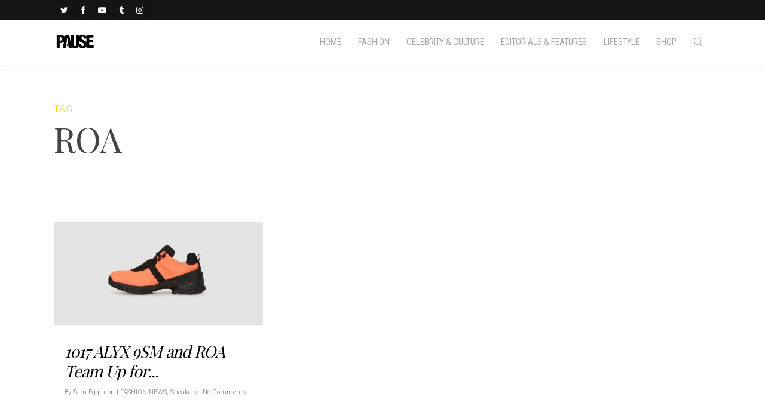

--- FILE ---
content_type: text/html; charset=UTF-8
request_url: https://pausemag.co.uk/tag/roa/
body_size: 41376
content:
<!doctype html>


<html lang="en-GB" class="no-js">
<head>

<!-- Meta Tags -->
<meta http-equiv="Content-Type" content="text/html; charset=UTF-8" />


	<meta name="viewport" content="width=device-width, initial-scale=1, maximum-scale=1, user-scalable=0" />

	

<!--Shortcut icon-->

<title>ROA &#8211; PAUSE Online | Men&#039;s Fashion, Street Style, Fashion News &amp; Streetwear</title>
<meta name='robots' content='max-image-preview:large' />
	<style>img:is([sizes="auto" i], [sizes^="auto," i]) { contain-intrinsic-size: 3000px 1500px }</style>
	<link rel='dns-prefetch' href='//maps.googleapis.com' />
<link rel='dns-prefetch' href='//maxcdn.bootstrapcdn.com' />
<link rel='dns-prefetch' href='//fonts.googleapis.com' />
<script type="text/javascript">
/* <![CDATA[ */
window._wpemojiSettings = {"baseUrl":"https:\/\/s.w.org\/images\/core\/emoji\/15.0.3\/72x72\/","ext":".png","svgUrl":"https:\/\/s.w.org\/images\/core\/emoji\/15.0.3\/svg\/","svgExt":".svg","source":{"concatemoji":"https:\/\/pausemag.co.uk\/wp-includes\/js\/wp-emoji-release.min.js?ver=1214a6fe67e9a725a861bf397a34f5b1"}};
/*! This file is auto-generated */
!function(i,n){var o,s,e;function c(e){try{var t={supportTests:e,timestamp:(new Date).valueOf()};sessionStorage.setItem(o,JSON.stringify(t))}catch(e){}}function p(e,t,n){e.clearRect(0,0,e.canvas.width,e.canvas.height),e.fillText(t,0,0);var t=new Uint32Array(e.getImageData(0,0,e.canvas.width,e.canvas.height).data),r=(e.clearRect(0,0,e.canvas.width,e.canvas.height),e.fillText(n,0,0),new Uint32Array(e.getImageData(0,0,e.canvas.width,e.canvas.height).data));return t.every(function(e,t){return e===r[t]})}function u(e,t,n){switch(t){case"flag":return n(e,"\ud83c\udff3\ufe0f\u200d\u26a7\ufe0f","\ud83c\udff3\ufe0f\u200b\u26a7\ufe0f")?!1:!n(e,"\ud83c\uddfa\ud83c\uddf3","\ud83c\uddfa\u200b\ud83c\uddf3")&&!n(e,"\ud83c\udff4\udb40\udc67\udb40\udc62\udb40\udc65\udb40\udc6e\udb40\udc67\udb40\udc7f","\ud83c\udff4\u200b\udb40\udc67\u200b\udb40\udc62\u200b\udb40\udc65\u200b\udb40\udc6e\u200b\udb40\udc67\u200b\udb40\udc7f");case"emoji":return!n(e,"\ud83d\udc26\u200d\u2b1b","\ud83d\udc26\u200b\u2b1b")}return!1}function f(e,t,n){var r="undefined"!=typeof WorkerGlobalScope&&self instanceof WorkerGlobalScope?new OffscreenCanvas(300,150):i.createElement("canvas"),a=r.getContext("2d",{willReadFrequently:!0}),o=(a.textBaseline="top",a.font="600 32px Arial",{});return e.forEach(function(e){o[e]=t(a,e,n)}),o}function t(e){var t=i.createElement("script");t.src=e,t.defer=!0,i.head.appendChild(t)}"undefined"!=typeof Promise&&(o="wpEmojiSettingsSupports",s=["flag","emoji"],n.supports={everything:!0,everythingExceptFlag:!0},e=new Promise(function(e){i.addEventListener("DOMContentLoaded",e,{once:!0})}),new Promise(function(t){var n=function(){try{var e=JSON.parse(sessionStorage.getItem(o));if("object"==typeof e&&"number"==typeof e.timestamp&&(new Date).valueOf()<e.timestamp+604800&&"object"==typeof e.supportTests)return e.supportTests}catch(e){}return null}();if(!n){if("undefined"!=typeof Worker&&"undefined"!=typeof OffscreenCanvas&&"undefined"!=typeof URL&&URL.createObjectURL&&"undefined"!=typeof Blob)try{var e="postMessage("+f.toString()+"("+[JSON.stringify(s),u.toString(),p.toString()].join(",")+"));",r=new Blob([e],{type:"text/javascript"}),a=new Worker(URL.createObjectURL(r),{name:"wpTestEmojiSupports"});return void(a.onmessage=function(e){c(n=e.data),a.terminate(),t(n)})}catch(e){}c(n=f(s,u,p))}t(n)}).then(function(e){for(var t in e)n.supports[t]=e[t],n.supports.everything=n.supports.everything&&n.supports[t],"flag"!==t&&(n.supports.everythingExceptFlag=n.supports.everythingExceptFlag&&n.supports[t]);n.supports.everythingExceptFlag=n.supports.everythingExceptFlag&&!n.supports.flag,n.DOMReady=!1,n.readyCallback=function(){n.DOMReady=!0}}).then(function(){return e}).then(function(){var e;n.supports.everything||(n.readyCallback(),(e=n.source||{}).concatemoji?t(e.concatemoji):e.wpemoji&&e.twemoji&&(t(e.twemoji),t(e.wpemoji)))}))}((window,document),window._wpemojiSettings);
/* ]]> */
</script>

<style id='wp-emoji-styles-inline-css' type='text/css'>

	img.wp-smiley, img.emoji {
		display: inline !important;
		border: none !important;
		box-shadow: none !important;
		height: 1em !important;
		width: 1em !important;
		margin: 0 0.07em !important;
		vertical-align: -0.1em !important;
		background: none !important;
		padding: 0 !important;
	}
</style>
<link rel='stylesheet' id='wp-block-library-css' href='https://pausemag.co.uk/wp-includes/css/dist/block-library/style.min.css?ver=1214a6fe67e9a725a861bf397a34f5b1' type='text/css' media='all' />
<style id='classic-theme-styles-inline-css' type='text/css'>
/*! This file is auto-generated */
.wp-block-button__link{color:#fff;background-color:#32373c;border-radius:9999px;box-shadow:none;text-decoration:none;padding:calc(.667em + 2px) calc(1.333em + 2px);font-size:1.125em}.wp-block-file__button{background:#32373c;color:#fff;text-decoration:none}
</style>
<style id='global-styles-inline-css' type='text/css'>
:root{--wp--preset--aspect-ratio--square: 1;--wp--preset--aspect-ratio--4-3: 4/3;--wp--preset--aspect-ratio--3-4: 3/4;--wp--preset--aspect-ratio--3-2: 3/2;--wp--preset--aspect-ratio--2-3: 2/3;--wp--preset--aspect-ratio--16-9: 16/9;--wp--preset--aspect-ratio--9-16: 9/16;--wp--preset--color--black: #000000;--wp--preset--color--cyan-bluish-gray: #abb8c3;--wp--preset--color--white: #ffffff;--wp--preset--color--pale-pink: #f78da7;--wp--preset--color--vivid-red: #cf2e2e;--wp--preset--color--luminous-vivid-orange: #ff6900;--wp--preset--color--luminous-vivid-amber: #fcb900;--wp--preset--color--light-green-cyan: #7bdcb5;--wp--preset--color--vivid-green-cyan: #00d084;--wp--preset--color--pale-cyan-blue: #8ed1fc;--wp--preset--color--vivid-cyan-blue: #0693e3;--wp--preset--color--vivid-purple: #9b51e0;--wp--preset--gradient--vivid-cyan-blue-to-vivid-purple: linear-gradient(135deg,rgba(6,147,227,1) 0%,rgb(155,81,224) 100%);--wp--preset--gradient--light-green-cyan-to-vivid-green-cyan: linear-gradient(135deg,rgb(122,220,180) 0%,rgb(0,208,130) 100%);--wp--preset--gradient--luminous-vivid-amber-to-luminous-vivid-orange: linear-gradient(135deg,rgba(252,185,0,1) 0%,rgba(255,105,0,1) 100%);--wp--preset--gradient--luminous-vivid-orange-to-vivid-red: linear-gradient(135deg,rgba(255,105,0,1) 0%,rgb(207,46,46) 100%);--wp--preset--gradient--very-light-gray-to-cyan-bluish-gray: linear-gradient(135deg,rgb(238,238,238) 0%,rgb(169,184,195) 100%);--wp--preset--gradient--cool-to-warm-spectrum: linear-gradient(135deg,rgb(74,234,220) 0%,rgb(151,120,209) 20%,rgb(207,42,186) 40%,rgb(238,44,130) 60%,rgb(251,105,98) 80%,rgb(254,248,76) 100%);--wp--preset--gradient--blush-light-purple: linear-gradient(135deg,rgb(255,206,236) 0%,rgb(152,150,240) 100%);--wp--preset--gradient--blush-bordeaux: linear-gradient(135deg,rgb(254,205,165) 0%,rgb(254,45,45) 50%,rgb(107,0,62) 100%);--wp--preset--gradient--luminous-dusk: linear-gradient(135deg,rgb(255,203,112) 0%,rgb(199,81,192) 50%,rgb(65,88,208) 100%);--wp--preset--gradient--pale-ocean: linear-gradient(135deg,rgb(255,245,203) 0%,rgb(182,227,212) 50%,rgb(51,167,181) 100%);--wp--preset--gradient--electric-grass: linear-gradient(135deg,rgb(202,248,128) 0%,rgb(113,206,126) 100%);--wp--preset--gradient--midnight: linear-gradient(135deg,rgb(2,3,129) 0%,rgb(40,116,252) 100%);--wp--preset--font-size--small: 13px;--wp--preset--font-size--medium: 20px;--wp--preset--font-size--large: 36px;--wp--preset--font-size--x-large: 42px;--wp--preset--spacing--20: 0.44rem;--wp--preset--spacing--30: 0.67rem;--wp--preset--spacing--40: 1rem;--wp--preset--spacing--50: 1.5rem;--wp--preset--spacing--60: 2.25rem;--wp--preset--spacing--70: 3.38rem;--wp--preset--spacing--80: 5.06rem;--wp--preset--shadow--natural: 6px 6px 9px rgba(0, 0, 0, 0.2);--wp--preset--shadow--deep: 12px 12px 50px rgba(0, 0, 0, 0.4);--wp--preset--shadow--sharp: 6px 6px 0px rgba(0, 0, 0, 0.2);--wp--preset--shadow--outlined: 6px 6px 0px -3px rgba(255, 255, 255, 1), 6px 6px rgba(0, 0, 0, 1);--wp--preset--shadow--crisp: 6px 6px 0px rgba(0, 0, 0, 1);}:where(.is-layout-flex){gap: 0.5em;}:where(.is-layout-grid){gap: 0.5em;}body .is-layout-flex{display: flex;}.is-layout-flex{flex-wrap: wrap;align-items: center;}.is-layout-flex > :is(*, div){margin: 0;}body .is-layout-grid{display: grid;}.is-layout-grid > :is(*, div){margin: 0;}:where(.wp-block-columns.is-layout-flex){gap: 2em;}:where(.wp-block-columns.is-layout-grid){gap: 2em;}:where(.wp-block-post-template.is-layout-flex){gap: 1.25em;}:where(.wp-block-post-template.is-layout-grid){gap: 1.25em;}.has-black-color{color: var(--wp--preset--color--black) !important;}.has-cyan-bluish-gray-color{color: var(--wp--preset--color--cyan-bluish-gray) !important;}.has-white-color{color: var(--wp--preset--color--white) !important;}.has-pale-pink-color{color: var(--wp--preset--color--pale-pink) !important;}.has-vivid-red-color{color: var(--wp--preset--color--vivid-red) !important;}.has-luminous-vivid-orange-color{color: var(--wp--preset--color--luminous-vivid-orange) !important;}.has-luminous-vivid-amber-color{color: var(--wp--preset--color--luminous-vivid-amber) !important;}.has-light-green-cyan-color{color: var(--wp--preset--color--light-green-cyan) !important;}.has-vivid-green-cyan-color{color: var(--wp--preset--color--vivid-green-cyan) !important;}.has-pale-cyan-blue-color{color: var(--wp--preset--color--pale-cyan-blue) !important;}.has-vivid-cyan-blue-color{color: var(--wp--preset--color--vivid-cyan-blue) !important;}.has-vivid-purple-color{color: var(--wp--preset--color--vivid-purple) !important;}.has-black-background-color{background-color: var(--wp--preset--color--black) !important;}.has-cyan-bluish-gray-background-color{background-color: var(--wp--preset--color--cyan-bluish-gray) !important;}.has-white-background-color{background-color: var(--wp--preset--color--white) !important;}.has-pale-pink-background-color{background-color: var(--wp--preset--color--pale-pink) !important;}.has-vivid-red-background-color{background-color: var(--wp--preset--color--vivid-red) !important;}.has-luminous-vivid-orange-background-color{background-color: var(--wp--preset--color--luminous-vivid-orange) !important;}.has-luminous-vivid-amber-background-color{background-color: var(--wp--preset--color--luminous-vivid-amber) !important;}.has-light-green-cyan-background-color{background-color: var(--wp--preset--color--light-green-cyan) !important;}.has-vivid-green-cyan-background-color{background-color: var(--wp--preset--color--vivid-green-cyan) !important;}.has-pale-cyan-blue-background-color{background-color: var(--wp--preset--color--pale-cyan-blue) !important;}.has-vivid-cyan-blue-background-color{background-color: var(--wp--preset--color--vivid-cyan-blue) !important;}.has-vivid-purple-background-color{background-color: var(--wp--preset--color--vivid-purple) !important;}.has-black-border-color{border-color: var(--wp--preset--color--black) !important;}.has-cyan-bluish-gray-border-color{border-color: var(--wp--preset--color--cyan-bluish-gray) !important;}.has-white-border-color{border-color: var(--wp--preset--color--white) !important;}.has-pale-pink-border-color{border-color: var(--wp--preset--color--pale-pink) !important;}.has-vivid-red-border-color{border-color: var(--wp--preset--color--vivid-red) !important;}.has-luminous-vivid-orange-border-color{border-color: var(--wp--preset--color--luminous-vivid-orange) !important;}.has-luminous-vivid-amber-border-color{border-color: var(--wp--preset--color--luminous-vivid-amber) !important;}.has-light-green-cyan-border-color{border-color: var(--wp--preset--color--light-green-cyan) !important;}.has-vivid-green-cyan-border-color{border-color: var(--wp--preset--color--vivid-green-cyan) !important;}.has-pale-cyan-blue-border-color{border-color: var(--wp--preset--color--pale-cyan-blue) !important;}.has-vivid-cyan-blue-border-color{border-color: var(--wp--preset--color--vivid-cyan-blue) !important;}.has-vivid-purple-border-color{border-color: var(--wp--preset--color--vivid-purple) !important;}.has-vivid-cyan-blue-to-vivid-purple-gradient-background{background: var(--wp--preset--gradient--vivid-cyan-blue-to-vivid-purple) !important;}.has-light-green-cyan-to-vivid-green-cyan-gradient-background{background: var(--wp--preset--gradient--light-green-cyan-to-vivid-green-cyan) !important;}.has-luminous-vivid-amber-to-luminous-vivid-orange-gradient-background{background: var(--wp--preset--gradient--luminous-vivid-amber-to-luminous-vivid-orange) !important;}.has-luminous-vivid-orange-to-vivid-red-gradient-background{background: var(--wp--preset--gradient--luminous-vivid-orange-to-vivid-red) !important;}.has-very-light-gray-to-cyan-bluish-gray-gradient-background{background: var(--wp--preset--gradient--very-light-gray-to-cyan-bluish-gray) !important;}.has-cool-to-warm-spectrum-gradient-background{background: var(--wp--preset--gradient--cool-to-warm-spectrum) !important;}.has-blush-light-purple-gradient-background{background: var(--wp--preset--gradient--blush-light-purple) !important;}.has-blush-bordeaux-gradient-background{background: var(--wp--preset--gradient--blush-bordeaux) !important;}.has-luminous-dusk-gradient-background{background: var(--wp--preset--gradient--luminous-dusk) !important;}.has-pale-ocean-gradient-background{background: var(--wp--preset--gradient--pale-ocean) !important;}.has-electric-grass-gradient-background{background: var(--wp--preset--gradient--electric-grass) !important;}.has-midnight-gradient-background{background: var(--wp--preset--gradient--midnight) !important;}.has-small-font-size{font-size: var(--wp--preset--font-size--small) !important;}.has-medium-font-size{font-size: var(--wp--preset--font-size--medium) !important;}.has-large-font-size{font-size: var(--wp--preset--font-size--large) !important;}.has-x-large-font-size{font-size: var(--wp--preset--font-size--x-large) !important;}
:where(.wp-block-post-template.is-layout-flex){gap: 1.25em;}:where(.wp-block-post-template.is-layout-grid){gap: 1.25em;}
:where(.wp-block-columns.is-layout-flex){gap: 2em;}:where(.wp-block-columns.is-layout-grid){gap: 2em;}
:root :where(.wp-block-pullquote){font-size: 1.5em;line-height: 1.6;}
</style>
<link rel='stylesheet' id='contact-form-7-css' href='https://pausemag.co.uk/wp-content/plugins/contact-form-7/includes/css/styles.css?ver=6.1.1' type='text/css' media='all' />
<link rel='stylesheet' id='sb_instagram_styles-css' href='https://pausemag.co.uk/wp-content/plugins/instagram-feed-pro/css/sb-instagram.css?ver=2.2' type='text/css' media='all' />
<link rel='stylesheet' id='sbi-font-awesome-css' href='https://maxcdn.bootstrapcdn.com/font-awesome/4.6.3/css/font-awesome.min.css?ver=4.6.3' type='text/css' media='all' />
<link rel='stylesheet' id='ubermenu-roboto-condensed-css' href='//fonts.googleapis.com/css?family=Roboto+Condensed%3A%2C300%2C400%2C700&#038;ver=1214a6fe67e9a725a861bf397a34f5b1' type='text/css' media='all' />
<link rel='stylesheet' id='wp-polls-css' href='https://pausemag.co.uk/wp-content/plugins/wp-polls/polls-css.css?ver=2.77.3' type='text/css' media='all' />
<style id='wp-polls-inline-css' type='text/css'>
.wp-polls .pollbar {
	margin: 1px;
	font-size: 6px;
	line-height: 8px;
	height: 8px;
	background-image: url('https://pausemag.co.uk/wp-content/plugins/wp-polls/images/default/pollbg.gif');
	border: 1px solid #c8c8c8;
}

</style>
<link rel='stylesheet' id='font-awesome-css' href='https://pausemag.co.uk/wp-content/themes/pause/css/font-awesome.min.css?ver=4.6.3' type='text/css' media='all' />
<link rel='stylesheet' id='parent-style-css' href='https://pausemag.co.uk/wp-content/themes/pause/style.css?ver=1214a6fe67e9a725a861bf397a34f5b1' type='text/css' media='all' />
<link rel='stylesheet' id='mediaelement-css' href='https://pausemag.co.uk/wp-includes/js/mediaelement/mediaelementplayer-legacy.min.css?ver=4.2.17' type='text/css' media='all' />
<link rel='stylesheet' id='wp-mediaelement-css' href='https://pausemag.co.uk/wp-includes/js/mediaelement/wp-mediaelement.min.css?ver=1214a6fe67e9a725a861bf397a34f5b1' type='text/css' media='all' />
<link rel='stylesheet' id='rgs-css' href='https://pausemag.co.uk/wp-content/themes/pause/css/rgs.css?ver=8.0' type='text/css' media='all' />
<link rel='stylesheet' id='main-styles-css' href='https://pausemag.co.uk/wp-content/themes/pause-child/style.css?ver=8.0.1' type='text/css' media='all' />
<style id='main-styles-inline-css' type='text/css'>
html:not(.page-trans-loaded) { background-color: #ffffff; }
</style>
<link rel='stylesheet' id='magnific-css' href='https://pausemag.co.uk/wp-content/themes/pause/css/magnific.css?ver=6.2' type='text/css' media='all' />
<!--[if lt IE 9]>
<link rel='stylesheet' id='nectar-ie8-css' href='https://pausemag.co.uk/wp-content/themes/pause/css/ie8.css?ver=1214a6fe67e9a725a861bf397a34f5b1' type='text/css' media='all' />
<![endif]-->
<link rel='stylesheet' id='responsive-css' href='https://pausemag.co.uk/wp-content/themes/pause/css/responsive.css?ver=8.0.1' type='text/css' media='all' />
<link rel='stylesheet' id='nectar-portfolio-css' href='https://pausemag.co.uk/wp-content/themes/pause/css/portfolio.css?ver=8.0.1' type='text/css' media='all' />
<link rel='stylesheet' id='skin-ascend-css' href='https://pausemag.co.uk/wp-content/themes/pause/css/ascend.css?ver=8.0' type='text/css' media='all' />
<link rel='stylesheet' id='js_composer_front-css' href='https://pausemag.co.uk/wp-content/plugins/js_composer_salientold/assets/css/js_composer.min.css?ver=5.2.1' type='text/css' media='all' />
<link rel='stylesheet' id='ubermenu-css' href='https://pausemag.co.uk/wp-content/plugins/ubermenu/pro/assets/css/ubermenu.min.css?ver=3.2.7' type='text/css' media='all' />
<link rel='stylesheet' id='ubermenu-vanilla-css' href='https://pausemag.co.uk/wp-content/plugins/ubermenu/assets/css/skins/vanilla.css?ver=1214a6fe67e9a725a861bf397a34f5b1' type='text/css' media='all' />
<link rel='stylesheet' id='ubermenu-font-awesome-css' href='https://pausemag.co.uk/wp-content/plugins/ubermenu/assets/css/fontawesome/css/font-awesome.min.css?ver=4.3' type='text/css' media='all' />
<link rel='stylesheet' id='redux-google-fonts-salient_redux-css' href='https://fonts.googleapis.com/css?family=Roboto+Condensed%3A400%2C300%2C400italic%2C700%2C700italic%7CPlayfair+Display%3A400%7CRoboto%3A400%2C300%2C500&#038;subset=cyrillic%2Clatin&#038;ver=1758023316' type='text/css' media='all' />
<script type="text/javascript" src="https://pausemag.co.uk/wp-includes/js/jquery/jquery.min.js?ver=3.7.1" id="jquery-core-js"></script>
<script type="text/javascript" src="https://pausemag.co.uk/wp-includes/js/jquery/jquery-migrate.min.js?ver=3.4.1" id="jquery-migrate-js"></script>
<script type="text/javascript" src="https://pausemag.co.uk/wp-content/plugins/twitter-tweets/js/weblizar-fronend-twitter-tweets.js?ver=1" id="wl-weblizar-fronend-twitter-tweets-js"></script>
<script type="text/javascript" src="https://pausemag.co.uk/wp-content/themes/pause/js/modernizr.js?ver=2.6.2" id="modernizer-js"></script>
<link rel="https://api.w.org/" href="https://pausemag.co.uk/wp-json/" /><link rel="alternate" title="JSON" type="application/json" href="https://pausemag.co.uk/wp-json/wp/v2/tags/6951" /><link rel="EditURI" type="application/rsd+xml" title="RSD" href="https://pausemag.co.uk/xmlrpc.php?rsd" />
<style id="ubermenu-custom-generated-css">
/** UberMenu Responsive Styles (Breakpoint Setting) **/
@media screen and (min-width: 770px){
  .ubermenu{ display:block !important; } .ubermenu-responsive .ubermenu-item.ubermenu-hide-desktop{ display:none !important; } .ubermenu-responsive.ubermenu-retractors-responsive .ubermenu-retractor-mobile{ display:none; }   /* Force current submenu always open but below others */ .ubermenu-force-current-submenu .ubermenu-item-level-0.ubermenu-current-menu-item > .ubermenu-submenu-drop, .ubermenu-force-current-submenu .ubermenu-item-level-0.ubermenu-current-menu-ancestor > .ubermenu-submenu-drop {     display: block!important;     opacity: 1!important;     visibility: visible!important;     margin: 0!important;     top: auto!important;     height: auto;     z-index:19; }   /* Invert Horizontal menu to make subs go up */ .ubermenu-invert.ubermenu-horizontal .ubermenu-item-level-0 > .ubermenu-submenu-drop{      top:auto;      bottom:100%; } .ubermenu-invert.ubermenu-horizontal.ubermenu-sub-indicators .ubermenu-item-level-0.ubermenu-has-submenu-drop > .ubermenu-target:after{      content:"\f106"; } /* Make second level flyouts fly up */ .ubermenu-invert.ubermenu-horizontal .ubermenu-submenu .ubermenu-item.ubermenu-active > .ubermenu-submenu-type-flyout{     top:auto;     bottom:0; } /* Clip the submenus properly when inverted */ .ubermenu-invert.ubermenu-horizontal .ubermenu-item-level-0 > .ubermenu-submenu-drop{     clip: rect(-5000px,5000px,auto,-5000px); }    /* Invert Vertical menu to make subs go left */ .ubermenu-invert.ubermenu-vertical .ubermenu-item-level-0 > .ubermenu-submenu-drop{   right:100%;   left:auto; } .ubermenu-invert.ubermenu-vertical.ubermenu-sub-indicators .ubermenu-item-level-0.ubermenu-item-has-children > a.ubermenu-target:after{   right:auto;   left:10px;   margin-top:-7px;   content:"\f104"; } .ubermenu-vertical.ubermenu-invert .ubermenu-item > .ubermenu-submenu-drop {   clip: rect(-5000px,5000px,5000px,-5000px); } .ubermenu-responsive-toggle{ display:none; }
}
@media screen and (max-width: 769px){
   .ubermenu-responsive-toggle, .ubermenu-sticky-toggle-wrapper { display: block; }  .ubermenu-responsive{ width:100%; max-height:500px; visibility:visible; overflow:visible;  -webkit-transition:max-height 1s ease-in; transition:max-height .3s ease-in; } .ubermenu-responsive.ubermenu-items-align-center{     text-align:left; } .ubermenu-responsive.ubermenu{ margin:0; } .ubermenu-responsive.ubermenu .ubermenu-nav{ display:block; }  .ubermenu-responsive.ubermenu-responsive-nocollapse, .ubermenu-repsonsive.ubermenu-no-transitions{ display:block; max-height:none; }  .ubermenu-responsive.ubermenu-responsive-collapse{ max-height:none; visibility:visible; overflow:visible; } .ubermenu-responsive.ubermenu-responsive-collapse{ max-height:0; overflow:hidden !important; visibility:hidden; } .ubermenu-responsive.ubermenu-in-transition, .ubermenu-responsive.ubermenu-in-transition .ubermenu-nav{ overflow:hidden !important; visibility:visible; } .ubermenu-responsive.ubermenu-responsive-collapse:not(.ubermenu-in-transition){ border-top-width:0; border-bottom-width:0; } .ubermenu-responsive.ubermenu-responsive-collapse .ubermenu-item .ubermenu-submenu{ display:none; }  .ubermenu-responsive .ubermenu-item-level-0{ width:50%; } .ubermenu-responsive.ubermenu-responsive-single-column .ubermenu-item-level-0{ float:none; clear:both; width:100%; } .ubermenu-responsive .ubermenu-item.ubermenu-item-level-0 > .ubermenu-target{ border:none; box-shadow:none; } .ubermenu-responsive .ubermenu-item.ubermenu-has-submenu-flyout{ position:static; } .ubermenu-responsive.ubermenu-sub-indicators .ubermenu-submenu-type-flyout .ubermenu-has-submenu-drop > .ubermenu-target:after{ content:"\f107"; }  .ubermenu-responsive .ubermenu-nav .ubermenu-item .ubermenu-submenu.ubermenu-submenu-drop{ width:100%; min-width:100%; max-width:100%; top:auto; left:0 !important; } .ubermenu-responsive.ubermenu-has-border .ubermenu-nav .ubermenu-item .ubermenu-submenu.ubermenu-submenu-drop{ left: -1px !important; /* For borders */ } .ubermenu-responsive .ubermenu-submenu.ubermenu-submenu-type-mega > .ubermenu-item.ubermenu-column{ min-height:0; border-left:none;  float:left; /* override left/center/right content alignment */ display:block; } .ubermenu-responsive .ubermenu-item.ubermenu-active > .ubermenu-submenu.ubermenu-submenu-type-mega{     max-height:none;     height:auto;/*prevent overflow scrolling since android is still finicky*/     overflow:visible; } .ubermenu-responsive.ubermenu-transition-slide .ubermenu-item.ubermenu-in-transition > .ubermenu-submenu-drop{ max-height:1000px; /* because of slide transition */ } .ubermenu .ubermenu-submenu-type-flyout .ubermenu-submenu-type-mega{ min-height:0; } .ubermenu.ubermenu-responsive .ubermenu-column, .ubermenu.ubermenu-responsive .ubermenu-column-auto{ min-width:50%; } .ubermenu.ubermenu-responsive .ubermenu-autoclear > .ubermenu-column{ clear:none; } .ubermenu.ubermenu-responsive .ubermenu-column:nth-of-type(2n+1){ clear:both; } .ubermenu.ubermenu-responsive .ubermenu-submenu-retractor-top:not(.ubermenu-submenu-retractor-top-2) .ubermenu-column:nth-of-type(2n+1){ clear:none; } .ubermenu.ubermenu-responsive .ubermenu-submenu-retractor-top:not(.ubermenu-submenu-retractor-top-2) .ubermenu-column:nth-of-type(2n+2){ clear:both; }  .ubermenu-responsive-single-column-subs .ubermenu-submenu .ubermenu-item { float: none; clear: both; width: 100%; min-width: 100%; }   .ubermenu.ubermenu-responsive .ubermenu-tabs, .ubermenu.ubermenu-responsive .ubermenu-tabs-group, .ubermenu.ubermenu-responsive .ubermenu-tab, .ubermenu.ubermenu-responsive .ubermenu-tab-content-panel{ /** TABS SHOULD BE 100%  ACCORDION */ width:100%; min-width:100%; max-width:100%; left:0; } .ubermenu.ubermenu-responsive .ubermenu-tabs, .ubermenu.ubermenu-responsive .ubermenu-tab-content-panel{ min-height:0 !important;/* Override Inline Style from JS */ } .ubermenu.ubermenu-responsive .ubermenu-tabs{ z-index:15; } .ubermenu.ubermenu-responsive .ubermenu-tab-content-panel{ z-index:20; } /* Tab Layering */ .ubermenu-responsive .ubermenu-tab{ position:relative; } .ubermenu-responsive .ubermenu-tab.ubermenu-active{ position:relative; z-index:20; } .ubermenu-responsive .ubermenu-tab > .ubermenu-target{ border-width:0 0 1px 0; } .ubermenu-responsive.ubermenu-sub-indicators .ubermenu-tabs > .ubermenu-tabs-group > .ubermenu-tab.ubermenu-has-submenu-drop > .ubermenu-target:after{ content:"\f107"; }  .ubermenu-responsive .ubermenu-tabs > .ubermenu-tabs-group > .ubermenu-tab > .ubermenu-tab-content-panel{ top:auto; border-width:1px; } .ubermenu-responsive .ubermenu-tab-layout-bottom > .ubermenu-tabs-group{ /*position:relative;*/ }   .ubermenu-reponsive .ubermenu-item-level-0 > .ubermenu-submenu-type-stack{ /* Top Level Stack Columns */ position:relative; }  .ubermenu-responsive .ubermenu-submenu-type-stack .ubermenu-column, .ubermenu-responsive .ubermenu-submenu-type-stack .ubermenu-column-auto{ /* Stack Columns */ width:100%; max-width:100%; }   .ubermenu-responsive .ubermenu-item-mini{ /* Mini items */ min-width:0; width:auto; float:left; clear:none !important; } .ubermenu-responsive .ubermenu-item.ubermenu-item-mini > a.ubermenu-target{ padding-left:20px; padding-right:20px; }   .ubermenu-responsive .ubermenu-item.ubermenu-hide-mobile{ /* Hiding items */ display:none !important; }  .ubermenu-responsive.ubermenu-hide-bkgs .ubermenu-submenu.ubermenu-submenu-bkg-img{ /** Hide Background Images in Submenu */ background-image:none; } .ubermenu.ubermenu-responsive .ubermenu-item-level-0.ubermenu-item-mini{ min-width:0; width:auto; } .ubermenu-vertical .ubermenu-item.ubermenu-item-level-0{ width:100%; } .ubermenu-vertical.ubermenu-sub-indicators .ubermenu-item-level-0.ubermenu-item-has-children > .ubermenu-target:after{ content:'\f107'; } .ubermenu-vertical .ubermenu-item.ubermenu-item-level-0.ubermenu-relative.ubermenu-active > .ubermenu-submenu-drop.ubermenu-submenu-align-vertical_parent_item{     top:auto; } .ubermenu-responsive-toggle{ display:block; }
}
@media screen and (max-width: 480px){
  .ubermenu.ubermenu-responsive .ubermenu-item-level-0{ width:100%; } .ubermenu.ubermenu-responsive .ubermenu-column, .ubermenu.ubermenu-responsive .ubermenu-column-auto{ min-width:100%; } 
}


/** UberMenu Custom Menu Styles (Customizer) **/
/* main */
.ubermenu-main { margin-top:-22px; background-color:#ffffff; background:-webkit-gradient(linear,left top,left bottom,from(#ffffff),to(#ffffff)); background:-webkit-linear-gradient(top,#ffffff,#ffffff); background:-moz-linear-gradient(top,#ffffff,#ffffff); background:-ms-linear-gradient(top,#ffffff,#ffffff); background:-o-linear-gradient(top,#ffffff,#ffffff); background:linear-gradient(top,#ffffff,#ffffff); }
.ubermenu.ubermenu-main { background:none; border:none; box-shadow:none; }
.ubermenu.ubermenu-main .ubermenu-item-level-0 > .ubermenu-target { border:none; box-shadow:none; }
.ubermenu.ubermenu-main.ubermenu-horizontal .ubermenu-submenu-drop.ubermenu-submenu-align-left_edge_bar, .ubermenu.ubermenu-main.ubermenu-horizontal .ubermenu-submenu-drop.ubermenu-submenu-align-full_width { left:0; }
.ubermenu.ubermenu-main.ubermenu-horizontal .ubermenu-item-level-0.ubermenu-active > .ubermenu-submenu-drop, .ubermenu.ubermenu-main.ubermenu-horizontal:not(.ubermenu-transition-shift) .ubermenu-item-level-0 > .ubermenu-submenu-drop { margin-top:0; }
.ubermenu-main .ubermenu-item-level-0 > .ubermenu-target { font-size:15px; text-transform:uppercase; color:#a8a8a8; padding-left:14px; padding-right:14px; }
.ubermenu-main .ubermenu-nav .ubermenu-item.ubermenu-item-level-0 > .ubermenu-target { font-weight:normal; }
.ubermenu.ubermenu-main .ubermenu-item-level-0:hover > .ubermenu-target, .ubermenu-main .ubermenu-item-level-0.ubermenu-active > .ubermenu-target { color:#ffd800; }
.ubermenu-main .ubermenu-item.ubermenu-item-level-0 > .ubermenu-highlight { background:#ffffff; }
.ubermenu-main .ubermenu-item-level-0 > .ubermenu-target, .ubermenu-main .ubermenu-item-level-0 > .ubermenu-custom-content.ubermenu-custom-content-padded { padding-top:30px; padding-bottom:30px; }
.ubermenu-main.ubermenu-sub-indicators .ubermenu-item-level-0.ubermenu-has-submenu-drop > .ubermenu-target:not(.ubermenu-noindicator) { padding-right:29px; }
.ubermenu-main.ubermenu-sub-indicators .ubermenu-item-level-0.ubermenu-has-submenu-drop > .ubermenu-target.ubermenu-noindicator { padding-right:14px; }
.ubermenu-main .ubermenu-submenu.ubermenu-submenu-drop { background-color:#ffffff; }
.ubermenu-main .ubermenu-submenu .ubermenu-item-header > .ubermenu-target { background-color:#ffffff; }
.ubermenu-main .ubermenu-submenu .ubermenu-item-header.ubermenu-has-submenu-stack > .ubermenu-target { border:none; }
.ubermenu-main .ubermenu-submenu-type-stack { padding-top:0; }
.ubermenu-main .ubermenu-item-normal > .ubermenu-target { font-size:15px; }
.ubermenu.ubermenu-main .ubermenu-tabs .ubermenu-tabs-group > .ubermenu-tab > .ubermenu-target { font-size:15px; }
.ubermenu.ubermenu-main .ubermenu-tabs .ubermenu-tabs-group { background-color:#efefef; }
.ubermenu.ubermenu-main .ubermenu-tab > .ubermenu-target { color:#0a0a0a; }
.ubermenu.ubermenu-main .ubermenu-submenu .ubermenu-tab.ubermenu-active > .ubermenu-target { color:#ffffff; }
.ubermenu.ubermenu-main .ubermenu-tab.ubermenu-active > .ubermenu-target { background-color:#ffffff; }
.ubermenu.ubermenu-main .ubermenu-tab-content-panel { background-color:#ffffff; }
.ubermenu.ubermenu-main .ubermenu-tabs-group .ubermenu-item-header > .ubermenu-target { color:#ffffff !important; }
.ubermenu.ubermenu-main .ubermenu-tabs-group .ubermenu-item-normal > .ubermenu-target { color:#ffffff !important; }
.ubermenu.ubermenu-main .ubermenu-tabs-group .ubermenu-target > .ubermenu-target-description { color:#0a0a0a !important; }
.ubermenu.ubermenu-main .ubermenu-tabs-group { border-color:#006584; }
.ubermenu-main, .ubermenu-main .ubermenu-target, .ubermenu-main .ubermenu-nav .ubermenu-item-level-0 .ubermenu-target, .ubermenu-main div, .ubermenu-main p, .ubermenu-main input { font-family:'Roboto Condensed', sans-serif; font-weight:400; }


/** UberMenu Custom Menu Item Styles (Menu Item Settings) **/
/* 201458 */.ubermenu .ubermenu-item.ubermenu-item-201458 > .ubermenu-target { background:#000000; }
            .ubermenu .ubermenu-item.ubermenu-item-201458.ubermenu-active > .ubermenu-target, .ubermenu .ubermenu-item.ubermenu-item-201458 > .ubermenu-target:hover, .ubermenu .ubermenu-submenu .ubermenu-item.ubermenu-item-201458.ubermenu-active > .ubermenu-target, .ubermenu .ubermenu-submenu .ubermenu-item.ubermenu-item-201458 > .ubermenu-target:hover { background:#2d2d2d; }
            .ubermenu .ubermenu-item.ubermenu-item-201458.ubermenu-active > .ubermenu-target, .ubermenu .ubermenu-item.ubermenu-item-201458:hover > .ubermenu-target, .ubermenu .ubermenu-submenu .ubermenu-item.ubermenu-item-201458.ubermenu-active > .ubermenu-target, .ubermenu .ubermenu-submenu .ubermenu-item.ubermenu-item-201458:hover > .ubermenu-target { color:#ffd800; }
            .ubermenu .ubermenu-item.ubermenu-item-201458.ubermenu-current-menu-item > .ubermenu-target,.ubermenu .ubermenu-item.ubermenu-item-201458.ubermenu-current-menu-ancestor > .ubermenu-target { background:#000000; }
/* 201461 */.ubermenu .ubermenu-item.ubermenu-item-201461 > .ubermenu-target { background:#000000; }
            .ubermenu .ubermenu-item.ubermenu-item-201461.ubermenu-active > .ubermenu-target, .ubermenu .ubermenu-item.ubermenu-item-201461 > .ubermenu-target:hover, .ubermenu .ubermenu-submenu .ubermenu-item.ubermenu-item-201461.ubermenu-active > .ubermenu-target, .ubermenu .ubermenu-submenu .ubermenu-item.ubermenu-item-201461 > .ubermenu-target:hover { background:#2d2d2d; }
            .ubermenu .ubermenu-item.ubermenu-item-201461.ubermenu-active > .ubermenu-target, .ubermenu .ubermenu-item.ubermenu-item-201461:hover > .ubermenu-target, .ubermenu .ubermenu-submenu .ubermenu-item.ubermenu-item-201461.ubermenu-active > .ubermenu-target, .ubermenu .ubermenu-submenu .ubermenu-item.ubermenu-item-201461:hover > .ubermenu-target { color:#ffd800; }
            .ubermenu .ubermenu-item.ubermenu-item-201461.ubermenu-current-menu-item > .ubermenu-target,.ubermenu .ubermenu-item.ubermenu-item-201461.ubermenu-current-menu-ancestor > .ubermenu-target { background:#000000; }
/* 201470 */.ubermenu .ubermenu-item.ubermenu-item-201470 > .ubermenu-target { background:#000000; }
            .ubermenu .ubermenu-item.ubermenu-item-201470.ubermenu-active > .ubermenu-target, .ubermenu .ubermenu-item.ubermenu-item-201470 > .ubermenu-target:hover, .ubermenu .ubermenu-submenu .ubermenu-item.ubermenu-item-201470.ubermenu-active > .ubermenu-target, .ubermenu .ubermenu-submenu .ubermenu-item.ubermenu-item-201470 > .ubermenu-target:hover { background:#2d2d2d; }
            .ubermenu .ubermenu-item.ubermenu-item-201470.ubermenu-active > .ubermenu-target, .ubermenu .ubermenu-item.ubermenu-item-201470:hover > .ubermenu-target, .ubermenu .ubermenu-submenu .ubermenu-item.ubermenu-item-201470.ubermenu-active > .ubermenu-target, .ubermenu .ubermenu-submenu .ubermenu-item.ubermenu-item-201470:hover > .ubermenu-target { color:#ffd800; }
            .ubermenu .ubermenu-item.ubermenu-item-201470.ubermenu-current-menu-item > .ubermenu-target,.ubermenu .ubermenu-item.ubermenu-item-201470.ubermenu-current-menu-ancestor > .ubermenu-target { background:#000000; }
/* 201472 */.ubermenu .ubermenu-item.ubermenu-item-201472 > .ubermenu-target { background:#000000; }
            .ubermenu .ubermenu-item.ubermenu-item-201472.ubermenu-active > .ubermenu-target, .ubermenu .ubermenu-item.ubermenu-item-201472 > .ubermenu-target:hover, .ubermenu .ubermenu-submenu .ubermenu-item.ubermenu-item-201472.ubermenu-active > .ubermenu-target, .ubermenu .ubermenu-submenu .ubermenu-item.ubermenu-item-201472 > .ubermenu-target:hover { background:#2d2d2d; }
            .ubermenu .ubermenu-item.ubermenu-item-201472.ubermenu-active > .ubermenu-target, .ubermenu .ubermenu-item.ubermenu-item-201472:hover > .ubermenu-target, .ubermenu .ubermenu-submenu .ubermenu-item.ubermenu-item-201472.ubermenu-active > .ubermenu-target, .ubermenu .ubermenu-submenu .ubermenu-item.ubermenu-item-201472:hover > .ubermenu-target { color:#ffd800; }
            .ubermenu .ubermenu-item.ubermenu-item-201472.ubermenu-current-menu-item > .ubermenu-target,.ubermenu .ubermenu-item.ubermenu-item-201472.ubermenu-current-menu-ancestor > .ubermenu-target { background:#000000; }
/* 201476 */.ubermenu .ubermenu-item.ubermenu-item-201476 > .ubermenu-target { background:#000000; }
            .ubermenu .ubermenu-item.ubermenu-item-201476.ubermenu-active > .ubermenu-target, .ubermenu .ubermenu-item.ubermenu-item-201476 > .ubermenu-target:hover, .ubermenu .ubermenu-submenu .ubermenu-item.ubermenu-item-201476.ubermenu-active > .ubermenu-target, .ubermenu .ubermenu-submenu .ubermenu-item.ubermenu-item-201476 > .ubermenu-target:hover { background:#2d2d2d; }
            .ubermenu .ubermenu-item.ubermenu-item-201476.ubermenu-active > .ubermenu-target, .ubermenu .ubermenu-item.ubermenu-item-201476:hover > .ubermenu-target, .ubermenu .ubermenu-submenu .ubermenu-item.ubermenu-item-201476.ubermenu-active > .ubermenu-target, .ubermenu .ubermenu-submenu .ubermenu-item.ubermenu-item-201476:hover > .ubermenu-target { color:#ffd800; }
            .ubermenu .ubermenu-item.ubermenu-item-201476.ubermenu-current-menu-item > .ubermenu-target,.ubermenu .ubermenu-item.ubermenu-item-201476.ubermenu-current-menu-ancestor > .ubermenu-target { background:#000000; }
/* 201478 */.ubermenu .ubermenu-item.ubermenu-item-201478 > .ubermenu-target { background:#000000; }
            .ubermenu .ubermenu-item.ubermenu-item-201478.ubermenu-active > .ubermenu-target, .ubermenu .ubermenu-item.ubermenu-item-201478 > .ubermenu-target:hover, .ubermenu .ubermenu-submenu .ubermenu-item.ubermenu-item-201478.ubermenu-active > .ubermenu-target, .ubermenu .ubermenu-submenu .ubermenu-item.ubermenu-item-201478 > .ubermenu-target:hover { background:#2d2d2d; }
            .ubermenu .ubermenu-item.ubermenu-item-201478.ubermenu-active > .ubermenu-target, .ubermenu .ubermenu-item.ubermenu-item-201478:hover > .ubermenu-target, .ubermenu .ubermenu-submenu .ubermenu-item.ubermenu-item-201478.ubermenu-active > .ubermenu-target, .ubermenu .ubermenu-submenu .ubermenu-item.ubermenu-item-201478:hover > .ubermenu-target { color:#ffd800; }
            .ubermenu .ubermenu-item.ubermenu-item-201478.ubermenu-current-menu-item > .ubermenu-target,.ubermenu .ubermenu-item.ubermenu-item-201478.ubermenu-current-menu-ancestor > .ubermenu-target { background:#000000; }
/* 201482 */.ubermenu .ubermenu-item.ubermenu-item-201482 > .ubermenu-target { background:#000000; }
            .ubermenu .ubermenu-item.ubermenu-item-201482.ubermenu-active > .ubermenu-target, .ubermenu .ubermenu-item.ubermenu-item-201482 > .ubermenu-target:hover, .ubermenu .ubermenu-submenu .ubermenu-item.ubermenu-item-201482.ubermenu-active > .ubermenu-target, .ubermenu .ubermenu-submenu .ubermenu-item.ubermenu-item-201482 > .ubermenu-target:hover { background:#2d2d2d; }
            .ubermenu .ubermenu-item.ubermenu-item-201482.ubermenu-active > .ubermenu-target, .ubermenu .ubermenu-item.ubermenu-item-201482:hover > .ubermenu-target, .ubermenu .ubermenu-submenu .ubermenu-item.ubermenu-item-201482.ubermenu-active > .ubermenu-target, .ubermenu .ubermenu-submenu .ubermenu-item.ubermenu-item-201482:hover > .ubermenu-target { color:#ffd800; }
            .ubermenu .ubermenu-item.ubermenu-item-201482.ubermenu-current-menu-item > .ubermenu-target,.ubermenu .ubermenu-item.ubermenu-item-201482.ubermenu-current-menu-ancestor > .ubermenu-target { background:#000000; }
/* 201485 */.ubermenu .ubermenu-item.ubermenu-item-201485 > .ubermenu-target { background:#000000; }
            .ubermenu .ubermenu-item.ubermenu-item-201485.ubermenu-active > .ubermenu-target, .ubermenu .ubermenu-item.ubermenu-item-201485 > .ubermenu-target:hover, .ubermenu .ubermenu-submenu .ubermenu-item.ubermenu-item-201485.ubermenu-active > .ubermenu-target, .ubermenu .ubermenu-submenu .ubermenu-item.ubermenu-item-201485 > .ubermenu-target:hover { background:#2d2d2d; }
            .ubermenu .ubermenu-item.ubermenu-item-201485.ubermenu-active > .ubermenu-target, .ubermenu .ubermenu-item.ubermenu-item-201485:hover > .ubermenu-target, .ubermenu .ubermenu-submenu .ubermenu-item.ubermenu-item-201485.ubermenu-active > .ubermenu-target, .ubermenu .ubermenu-submenu .ubermenu-item.ubermenu-item-201485:hover > .ubermenu-target { color:#ffd800; }
            .ubermenu .ubermenu-item.ubermenu-item-201485.ubermenu-current-menu-item > .ubermenu-target,.ubermenu .ubermenu-item.ubermenu-item-201485.ubermenu-current-menu-ancestor > .ubermenu-target { background:#000000; }
/* 201483 */.ubermenu .ubermenu-item.ubermenu-item-201483 > .ubermenu-target { background:#000000; }
            .ubermenu .ubermenu-item.ubermenu-item-201483.ubermenu-active > .ubermenu-target, .ubermenu .ubermenu-item.ubermenu-item-201483 > .ubermenu-target:hover, .ubermenu .ubermenu-submenu .ubermenu-item.ubermenu-item-201483.ubermenu-active > .ubermenu-target, .ubermenu .ubermenu-submenu .ubermenu-item.ubermenu-item-201483 > .ubermenu-target:hover { background:#2d2d2d; }
            .ubermenu .ubermenu-item.ubermenu-item-201483.ubermenu-active > .ubermenu-target, .ubermenu .ubermenu-item.ubermenu-item-201483:hover > .ubermenu-target, .ubermenu .ubermenu-submenu .ubermenu-item.ubermenu-item-201483.ubermenu-active > .ubermenu-target, .ubermenu .ubermenu-submenu .ubermenu-item.ubermenu-item-201483:hover > .ubermenu-target { color:#ffd800; }
            .ubermenu .ubermenu-item.ubermenu-item-201483.ubermenu-current-menu-item > .ubermenu-target,.ubermenu .ubermenu-item.ubermenu-item-201483.ubermenu-current-menu-ancestor > .ubermenu-target { background:#000000; }
/* 201492 */.ubermenu .ubermenu-item.ubermenu-item-201492 > .ubermenu-target { background:#000000; }
            .ubermenu .ubermenu-item.ubermenu-item-201492.ubermenu-active > .ubermenu-target, .ubermenu .ubermenu-item.ubermenu-item-201492 > .ubermenu-target:hover, .ubermenu .ubermenu-submenu .ubermenu-item.ubermenu-item-201492.ubermenu-active > .ubermenu-target, .ubermenu .ubermenu-submenu .ubermenu-item.ubermenu-item-201492 > .ubermenu-target:hover { background:#2d2d2d; }
            .ubermenu .ubermenu-item.ubermenu-item-201492.ubermenu-active > .ubermenu-target, .ubermenu .ubermenu-item.ubermenu-item-201492:hover > .ubermenu-target, .ubermenu .ubermenu-submenu .ubermenu-item.ubermenu-item-201492.ubermenu-active > .ubermenu-target, .ubermenu .ubermenu-submenu .ubermenu-item.ubermenu-item-201492:hover > .ubermenu-target { color:#ffd800; }
            .ubermenu .ubermenu-item.ubermenu-item-201492.ubermenu-current-menu-item > .ubermenu-target,.ubermenu .ubermenu-item.ubermenu-item-201492.ubermenu-current-menu-ancestor > .ubermenu-target { background:#000000; }
/* 201493 */.ubermenu .ubermenu-item.ubermenu-item-201493 > .ubermenu-target { background:#000000; }
            .ubermenu .ubermenu-item.ubermenu-item-201493.ubermenu-active > .ubermenu-target, .ubermenu .ubermenu-item.ubermenu-item-201493 > .ubermenu-target:hover, .ubermenu .ubermenu-submenu .ubermenu-item.ubermenu-item-201493.ubermenu-active > .ubermenu-target, .ubermenu .ubermenu-submenu .ubermenu-item.ubermenu-item-201493 > .ubermenu-target:hover { background:#2d2d2d; }
            .ubermenu .ubermenu-item.ubermenu-item-201493.ubermenu-active > .ubermenu-target, .ubermenu .ubermenu-item.ubermenu-item-201493:hover > .ubermenu-target, .ubermenu .ubermenu-submenu .ubermenu-item.ubermenu-item-201493.ubermenu-active > .ubermenu-target, .ubermenu .ubermenu-submenu .ubermenu-item.ubermenu-item-201493:hover > .ubermenu-target { color:#ffd800; }
            .ubermenu .ubermenu-item.ubermenu-item-201493.ubermenu-current-menu-item > .ubermenu-target,.ubermenu .ubermenu-item.ubermenu-item-201493.ubermenu-current-menu-ancestor > .ubermenu-target { background:#000000; }
/* 202994 */.ubermenu .ubermenu-item.ubermenu-item-202994 > .ubermenu-target { background:#000000; color:#ffffff; }
            .ubermenu .ubermenu-item.ubermenu-item-202994.ubermenu-active > .ubermenu-target, .ubermenu .ubermenu-item.ubermenu-item-202994 > .ubermenu-target:hover, .ubermenu .ubermenu-submenu .ubermenu-item.ubermenu-item-202994.ubermenu-active > .ubermenu-target, .ubermenu .ubermenu-submenu .ubermenu-item.ubermenu-item-202994 > .ubermenu-target:hover { background:#2d2d2d; }
            .ubermenu .ubermenu-item.ubermenu-item-202994.ubermenu-active > .ubermenu-target, .ubermenu .ubermenu-item.ubermenu-item-202994:hover > .ubermenu-target, .ubermenu .ubermenu-submenu .ubermenu-item.ubermenu-item-202994.ubermenu-active > .ubermenu-target, .ubermenu .ubermenu-submenu .ubermenu-item.ubermenu-item-202994:hover > .ubermenu-target { color:#ffd800; }
            .ubermenu .ubermenu-item.ubermenu-item-202994.ubermenu-current-menu-item > .ubermenu-target,.ubermenu .ubermenu-item.ubermenu-item-202994.ubermenu-current-menu-ancestor > .ubermenu-target { background:#000000; }
/* 201504 */.ubermenu .ubermenu-item.ubermenu-item-201504 > .ubermenu-target { background:#000000; color:#ffffff; }
            .ubermenu .ubermenu-item.ubermenu-item-201504.ubermenu-active > .ubermenu-target, .ubermenu .ubermenu-item.ubermenu-item-201504 > .ubermenu-target:hover, .ubermenu .ubermenu-submenu .ubermenu-item.ubermenu-item-201504.ubermenu-active > .ubermenu-target, .ubermenu .ubermenu-submenu .ubermenu-item.ubermenu-item-201504 > .ubermenu-target:hover { background:#2d2d2d; }
            .ubermenu .ubermenu-item.ubermenu-item-201504.ubermenu-active > .ubermenu-target, .ubermenu .ubermenu-item.ubermenu-item-201504:hover > .ubermenu-target, .ubermenu .ubermenu-submenu .ubermenu-item.ubermenu-item-201504.ubermenu-active > .ubermenu-target, .ubermenu .ubermenu-submenu .ubermenu-item.ubermenu-item-201504:hover > .ubermenu-target { color:#ffd800; }
            .ubermenu .ubermenu-item.ubermenu-item-201504.ubermenu-current-menu-item > .ubermenu-target,.ubermenu .ubermenu-item.ubermenu-item-201504.ubermenu-current-menu-ancestor > .ubermenu-target { background:#000000; }
/* 573925 */.ubermenu .ubermenu-item.ubermenu-item-573925 > .ubermenu-target { background:#000000; color:#ffffff; }
            .ubermenu .ubermenu-item.ubermenu-item-573925.ubermenu-active > .ubermenu-target, .ubermenu .ubermenu-item.ubermenu-item-573925 > .ubermenu-target:hover, .ubermenu .ubermenu-submenu .ubermenu-item.ubermenu-item-573925.ubermenu-active > .ubermenu-target, .ubermenu .ubermenu-submenu .ubermenu-item.ubermenu-item-573925 > .ubermenu-target:hover { background:#2d2d2d; }
            .ubermenu .ubermenu-item.ubermenu-item-573925.ubermenu-active > .ubermenu-target, .ubermenu .ubermenu-item.ubermenu-item-573925:hover > .ubermenu-target, .ubermenu .ubermenu-submenu .ubermenu-item.ubermenu-item-573925.ubermenu-active > .ubermenu-target, .ubermenu .ubermenu-submenu .ubermenu-item.ubermenu-item-573925:hover > .ubermenu-target { color:#ffd800; }
            .ubermenu .ubermenu-item.ubermenu-item-573925.ubermenu-current-menu-item > .ubermenu-target,.ubermenu .ubermenu-item.ubermenu-item-573925.ubermenu-current-menu-ancestor > .ubermenu-target { background:#000000; }
/* 573930 */.ubermenu .ubermenu-item.ubermenu-item-573930 > .ubermenu-target { background:#000000; color:#ffffff; }
            .ubermenu .ubermenu-item.ubermenu-item-573930.ubermenu-active > .ubermenu-target, .ubermenu .ubermenu-item.ubermenu-item-573930 > .ubermenu-target:hover, .ubermenu .ubermenu-submenu .ubermenu-item.ubermenu-item-573930.ubermenu-active > .ubermenu-target, .ubermenu .ubermenu-submenu .ubermenu-item.ubermenu-item-573930 > .ubermenu-target:hover { background:#2d2d2d; }
            .ubermenu .ubermenu-item.ubermenu-item-573930.ubermenu-active > .ubermenu-target, .ubermenu .ubermenu-item.ubermenu-item-573930:hover > .ubermenu-target, .ubermenu .ubermenu-submenu .ubermenu-item.ubermenu-item-573930.ubermenu-active > .ubermenu-target, .ubermenu .ubermenu-submenu .ubermenu-item.ubermenu-item-573930:hover > .ubermenu-target { color:#ffd800; }
            .ubermenu .ubermenu-item.ubermenu-item-573930.ubermenu-current-menu-item > .ubermenu-target,.ubermenu .ubermenu-item.ubermenu-item-573930.ubermenu-current-menu-ancestor > .ubermenu-target { background:#000000; }
/* 573931 */.ubermenu .ubermenu-item.ubermenu-item-573931 > .ubermenu-target { background:#000000; color:#ffffff; }
            .ubermenu .ubermenu-item.ubermenu-item-573931.ubermenu-active > .ubermenu-target, .ubermenu .ubermenu-item.ubermenu-item-573931 > .ubermenu-target:hover, .ubermenu .ubermenu-submenu .ubermenu-item.ubermenu-item-573931.ubermenu-active > .ubermenu-target, .ubermenu .ubermenu-submenu .ubermenu-item.ubermenu-item-573931 > .ubermenu-target:hover { background:#2d2d2d; }
            .ubermenu .ubermenu-item.ubermenu-item-573931.ubermenu-active > .ubermenu-target, .ubermenu .ubermenu-item.ubermenu-item-573931:hover > .ubermenu-target, .ubermenu .ubermenu-submenu .ubermenu-item.ubermenu-item-573931.ubermenu-active > .ubermenu-target, .ubermenu .ubermenu-submenu .ubermenu-item.ubermenu-item-573931:hover > .ubermenu-target { color:#ffd800; }
            .ubermenu .ubermenu-item.ubermenu-item-573931.ubermenu-current-menu-item > .ubermenu-target,.ubermenu .ubermenu-item.ubermenu-item-573931.ubermenu-current-menu-ancestor > .ubermenu-target { background:#000000; }
/* 573937 */.ubermenu .ubermenu-item.ubermenu-item-573937 > .ubermenu-target { background:#000000; color:#ffffff; }
            .ubermenu .ubermenu-item.ubermenu-item-573937.ubermenu-active > .ubermenu-target, .ubermenu .ubermenu-item.ubermenu-item-573937 > .ubermenu-target:hover, .ubermenu .ubermenu-submenu .ubermenu-item.ubermenu-item-573937.ubermenu-active > .ubermenu-target, .ubermenu .ubermenu-submenu .ubermenu-item.ubermenu-item-573937 > .ubermenu-target:hover { background:#2d2d2d; }
            .ubermenu .ubermenu-item.ubermenu-item-573937.ubermenu-active > .ubermenu-target, .ubermenu .ubermenu-item.ubermenu-item-573937:hover > .ubermenu-target, .ubermenu .ubermenu-submenu .ubermenu-item.ubermenu-item-573937.ubermenu-active > .ubermenu-target, .ubermenu .ubermenu-submenu .ubermenu-item.ubermenu-item-573937:hover > .ubermenu-target { color:#ffd800; }
            .ubermenu .ubermenu-item.ubermenu-item-573937.ubermenu-current-menu-item > .ubermenu-target,.ubermenu .ubermenu-item.ubermenu-item-573937.ubermenu-current-menu-ancestor > .ubermenu-target { background:#000000; }
/* 573975 */.ubermenu .ubermenu-item.ubermenu-item-573975 > .ubermenu-target { background:#000000; }
            .ubermenu .ubermenu-item.ubermenu-item-573975.ubermenu-active > .ubermenu-target, .ubermenu .ubermenu-item.ubermenu-item-573975 > .ubermenu-target:hover, .ubermenu .ubermenu-submenu .ubermenu-item.ubermenu-item-573975.ubermenu-active > .ubermenu-target, .ubermenu .ubermenu-submenu .ubermenu-item.ubermenu-item-573975 > .ubermenu-target:hover { background:#2d2d2d; }
/* 573976 */.ubermenu .ubermenu-item.ubermenu-item-573976 > .ubermenu-target { background:#000000; }
            .ubermenu .ubermenu-item.ubermenu-item-573976.ubermenu-active > .ubermenu-target, .ubermenu .ubermenu-item.ubermenu-item-573976 > .ubermenu-target:hover, .ubermenu .ubermenu-submenu .ubermenu-item.ubermenu-item-573976.ubermenu-active > .ubermenu-target, .ubermenu .ubermenu-submenu .ubermenu-item.ubermenu-item-573976 > .ubermenu-target:hover { background:#2d2d2d; }
/* 573978 */.ubermenu .ubermenu-item.ubermenu-item-573978 > .ubermenu-target { background:#000000; }
            .ubermenu .ubermenu-item.ubermenu-item-573978.ubermenu-active > .ubermenu-target, .ubermenu .ubermenu-item.ubermenu-item-573978 > .ubermenu-target:hover, .ubermenu .ubermenu-submenu .ubermenu-item.ubermenu-item-573978.ubermenu-active > .ubermenu-target, .ubermenu .ubermenu-submenu .ubermenu-item.ubermenu-item-573978 > .ubermenu-target:hover { background:#2d2d2d; }
/* 573979 */.ubermenu .ubermenu-item.ubermenu-item-573979 > .ubermenu-target { background:#000000; }
            .ubermenu .ubermenu-item.ubermenu-item-573979.ubermenu-active > .ubermenu-target, .ubermenu .ubermenu-item.ubermenu-item-573979 > .ubermenu-target:hover, .ubermenu .ubermenu-submenu .ubermenu-item.ubermenu-item-573979.ubermenu-active > .ubermenu-target, .ubermenu .ubermenu-submenu .ubermenu-item.ubermenu-item-573979 > .ubermenu-target:hover { background:#2d2d2d; }

/* Status: Loaded from Transient */

</style><script type="text/javascript">
(function(url){
	if(/(?:Chrome\/26\.0\.1410\.63 Safari\/537\.31|WordfenceTestMonBot)/.test(navigator.userAgent)){ return; }
	var addEvent = function(evt, handler) {
		if (window.addEventListener) {
			document.addEventListener(evt, handler, false);
		} else if (window.attachEvent) {
			document.attachEvent('on' + evt, handler);
		}
	};
	var removeEvent = function(evt, handler) {
		if (window.removeEventListener) {
			document.removeEventListener(evt, handler, false);
		} else if (window.detachEvent) {
			document.detachEvent('on' + evt, handler);
		}
	};
	var evts = 'contextmenu dblclick drag dragend dragenter dragleave dragover dragstart drop keydown keypress keyup mousedown mousemove mouseout mouseover mouseup mousewheel scroll'.split(' ');
	var logHuman = function() {
		if (window.wfLogHumanRan) { return; }
		window.wfLogHumanRan = true;
		var wfscr = document.createElement('script');
		wfscr.type = 'text/javascript';
		wfscr.async = true;
		wfscr.src = url + '&r=' + Math.random();
		(document.getElementsByTagName('head')[0]||document.getElementsByTagName('body')[0]).appendChild(wfscr);
		for (var i = 0; i < evts.length; i++) {
			removeEvent(evts[i], logHuman);
		}
	};
	for (var i = 0; i < evts.length; i++) {
		addEvent(evts[i], logHuman);
	}
})('//pausemag.co.uk/?wordfence_lh=1&hid=9C05A629FA2844BF9E6386B98E57A51A');
</script><style type="text/css">body a{color:#000000;}#header-outer:not([data-lhe="animated_underline"]) header#top nav > ul > li > a:hover,#header-outer:not([data-lhe="animated_underline"]) header#top nav .sf-menu > li.sfHover > a,header#top nav > ul > li.button_bordered > a:hover,#header-outer:not([data-lhe="animated_underline"]) header#top nav .sf-menu li.current-menu-item > a,header#top nav .sf-menu li.current_page_item > a .sf-sub-indicator i,header#top nav .sf-menu li.current_page_ancestor > a .sf-sub-indicator i,#header-outer:not([data-lhe="animated_underline"]) header#top nav .sf-menu li.current_page_ancestor > a,#header-outer:not([data-lhe="animated_underline"]) header#top nav .sf-menu li.current-menu-ancestor > a,#header-outer:not([data-lhe="animated_underline"]) header#top nav .sf-menu li.current_page_item > a,body header#top nav .sf-menu li.current_page_item > a .sf-sub-indicator [class^="icon-"],header#top nav .sf-menu li.current_page_ancestor > a .sf-sub-indicator [class^="icon-"],.sf-menu li ul li.sfHover > a .sf-sub-indicator [class^="icon-"],#header-outer:not(.transparent) #social-in-menu a i:after,.testimonial_slider[data-rating-color="accent-color"] .star-rating .filled:before,ul.sf-menu > li > a:hover > .sf-sub-indicator i,ul.sf-menu > li > a:active > .sf-sub-indicator i,ul.sf-menu > li.sfHover > a > .sf-sub-indicator i,.sf-menu ul li.current_page_item > a,.sf-menu ul li.current-menu-ancestor > a,.sf-menu ul li.current_page_ancestor > a,.sf-menu ul a:focus,.sf-menu ul a:hover,.sf-menu ul a:active,.sf-menu ul li:hover > a,.sf-menu ul li.sfHover > a,.sf-menu li ul li a:hover,.sf-menu li ul li.sfHover > a,#footer-outer a:hover,.recent-posts .post-header a:hover,article.post .post-header a:hover,article.result a:hover,article.post .post-header h2 a,.single article.post .post-meta a:hover,.comment-list .comment-meta a:hover,label span,.wpcf7-form p span,.icon-3x[class^="icon-"],.icon-3x[class*=" icon-"],.icon-tiny[class^="icon-"],body .circle-border,article.result .title a,.home .blog-recent .col .post-header a:hover,.home .blog-recent .col .post-header h3 a,#single-below-header a:hover,header#top #logo:hover,.sf-menu > li.current_page_ancestor > a > .sf-sub-indicator [class^="icon-"],.sf-menu > li.current-menu-ancestor > a > .sf-sub-indicator [class^="icon-"],body #mobile-menu li.open > a [class^="icon-"],.pricing-column h3,.pricing-table[data-style="flat-alternative"] .pricing-column.accent-color h4,.pricing-table[data-style="flat-alternative"] .pricing-column.accent-color .interval,.comment-author a:hover,.project-attrs li i,#footer-outer #copyright li a i:hover,.col:hover > [class^="icon-"].icon-3x.accent-color.alt-style.hovered,.col:hover > [class*=" icon-"].icon-3x.accent-color.alt-style.hovered,#header-outer .widget_shopping_cart .cart_list a,.woocommerce .star-rating,.woocommerce-page table.cart a.remove,.woocommerce form .form-row .required,.woocommerce-page form .form-row .required,body #header-secondary-outer #social a:hover i,.woocommerce ul.products li.product .price,body .twitter-share:hover i,.twitter-share.hovered i,body .linkedin-share:hover i,.linkedin-share.hovered i,body .google-plus-share:hover i,.google-plus-share.hovered i,.pinterest-share:hover i,.pinterest-share.hovered i,.facebook-share:hover i,.facebook-share.hovered i,.woocommerce-page ul.products li.product .price,.nectar-milestone .number.accent-color,header#top nav > ul > li.megamenu > ul > li > a:hover,header#top nav > ul > li.megamenu > ul > li.sfHover > a,body #portfolio-nav a:hover i,span.accent-color,.nectar-love:hover i,.nectar-love.loved i,.portfolio-items .nectar-love:hover i,.portfolio-items .nectar-love.loved i,body .hovered .nectar-love i,header#top nav ul #search-btn a:hover span,header#top nav ul .slide-out-widget-area-toggle a:hover span,#search-outer #search #close a span:hover,.carousel-wrap[data-full-width="true"] .carousel-heading a:hover i,#search-outer .ui-widget-content li:hover a .title,#search-outer .ui-widget-content .ui-state-hover .title,#search-outer .ui-widget-content .ui-state-focus .title,.portfolio-filters-inline .container ul li a.active,body [class^="icon-"].icon-default-style,.single-post #single-below-header.fullscreen-header .icon-salient-heart-2,.svg-icon-holder[data-color="accent-color"],.team-member a.accent-color:hover,.ascend .comment-list .reply a,.wpcf7-form .wpcf7-not-valid-tip,.text_on_hover.product .add_to_cart_button,.blog-recent[data-style="minimal"] .col > span,.blog-recent[data-style="title_only"] .col:hover .post-header .title,.woocommerce-checkout-review-order-table .product-info .amount,.tabbed[data-style="minimal"] > ul li a.active-tab,.masonry.classic_enhanced article.post .post-meta a:hover i,.blog-recent[data-style*="classic_enhanced"] .post-meta a:hover i,.blog-recent[data-style*="classic_enhanced"] .post-meta .icon-salient-heart-2.loved,.masonry.classic_enhanced article.post .post-meta .icon-salient-heart-2.loved,.single #single-meta ul li:not(.meta-share-count):hover i,.single #single-meta ul li:not(.meta-share-count):hover a,.single #single-meta ul li:not(.meta-share-count):hover span,.single #single-meta ul li.meta-share-count .nectar-social a:hover i,#project-meta #single-meta ul li > a,#project-meta ul li.meta-share-count .nectar-social a:hover i,#project-meta ul li:not(.meta-share-count):hover i,#project-meta ul li:not(.meta-share-count):hover span,div[data-style="minimal"] .toggle:hover h3 a,div[data-style="minimal"] .toggle.open h3 a,.nectar-icon-list[data-icon-style="border"][data-icon-color="accent-color"] .list-icon-holder[data-icon_type="numerical"] span,.nectar-icon-list[data-icon-color="accent-color"][data-icon-style="border"] .content h4,body[data-dropdown-style="minimal"] #header-outer .woocommerce.widget_shopping_cart .cart_list li a.remove,body[data-dropdown-style="minimal"] #header-outer .woocommerce.widget_shopping_cart .cart_list li a.remove,#post-area.standard-minimal article.post .post-meta .date a,#post-area.standard-minimal article.post .post-header h2 a:hover,#post-area.standard-minimal article.post .more-link:hover span,#post-area.standard-minimal article.post .more-link span:after,#post-area.standard-minimal article.post .minimal-post-meta a:hover,body #pagination .page-numbers.prev:hover,body #pagination .page-numbers.next:hover,html body .woocommerce-pagination a.page-numbers:hover,body .woocommerce-pagination a.page-numbers:hover,body #pagination a.page-numbers:hover,.nectar-slide-in-cart .widget_shopping_cart .cart_list a,.sf-menu ul li.open-submenu > a,.woocommerce p.stars a:hover,.woocommerce .material.product .product-wrap .product-add-to-cart a:hover,.woocommerce .material.product .product-wrap .product-add-to-cart a:hover > span,.woocommerce-MyAccount-navigation ul li.is-active a:before,.woocommerce-MyAccount-navigation ul li:hover a:before,.woocommerce.ascend .price_slider_amount button.button[type="submit"],html .ascend.woocommerce #sidebar div ul li a:hover,html .ascend.woocommerce #sidebar div ul li.current-cat > a,.woocommerce .widget_layered_nav ul li.chosen a:after,.woocommerce-page .widget_layered_nav ul li.chosen a:after,body[data-form-submit="see-through"] input[type=submit],body[data-form-submit="see-through"] button[type=submit],#header-outer[data-format="left-header"] .sf-menu .sub-menu .current-menu-item > a,.nectar_icon_wrap[data-color="accent-color"] i,.nectar_team_member_close .inner:before,body[data-dropdown-style="minimal"]:not([data-header-format="left-header"]) header#top nav > ul > li.megamenu > ul > li > ul > li.has-ul > a:hover,body:not([data-header-format="left-header"]) header#top nav > ul > li.megamenu > ul > li > ul > li.has-ul > a:hover,body[data-dropdown-style="minimal"] #header-outer:not([data-format="left-header"]) header#top nav > ul > li.megamenu ul ul li.current-menu-item.has-ul > a,body[data-dropdown-style="minimal"] #header-outer:not([data-format="left-header"]) header#top nav > ul > li.megamenu ul ul li.current-menu-ancestor.has-ul > a,body .wpb_row .span_12 .portfolio-filters-inline[data-color-scheme="accent-color-underline"].full-width-section a.active,body .wpb_row .span_12 .portfolio-filters-inline[data-color-scheme="accent-color-underline"].full-width-section a:hover{color:#000000!important;}.col:not(#post-area):not(.span_12):not(#sidebar):hover [class^="icon-"].icon-3x.accent-color.alt-style.hovered,body .col:not(#post-area):not(.span_12):not(#sidebar):hover a [class*=" icon-"].icon-3x.accent-color.alt-style.hovered,.ascend #header-outer:not(.transparent) .cart-outer:hover .cart-menu-wrap:not(.has_products) .icon-salient-cart{color:#000000!important;}.orbit-wrapper div.slider-nav span.right,.orbit-wrapper div.slider-nav span.left,.flex-direction-nav a,.jp-play-bar,.jp-volume-bar-value,.jcarousel-prev:hover,.jcarousel-next:hover,.portfolio-items .col[data-default-color="true"] .work-item:not(.style-3) .work-info-bg,.portfolio-items .col[data-default-color="true"] .bottom-meta,.portfolio-filters a,.portfolio-filters #sort-portfolio,.project-attrs li span,.progress li span,.nectar-progress-bar span,#footer-outer #footer-widgets .col .tagcloud a:hover,#sidebar .widget .tagcloud a:hover,article.post .more-link span:hover,#fp-nav.tooltip ul li .fp-tooltip .tooltip-inner,article.post.quote .post-content .quote-inner,article.post.link .post-content .link-inner,#pagination .next a:hover,#pagination .prev a:hover,.comment-list .reply a:hover,input[type=submit]:hover,input[type="button"]:hover,#footer-outer #copyright li a.vimeo:hover,#footer-outer #copyright li a.behance:hover,.toggle.open h3 a,.tabbed > ul li a.active-tab,[class*=" icon-"],.icon-normal,.bar_graph li span,.nectar-button[data-color-override="false"].regular-button,.nectar-button.tilt.accent-color,body .swiper-slide .button.transparent_2 a.primary-color:hover,#footer-outer #footer-widgets .col input[type="submit"],.carousel-prev:hover,.carousel-next:hover,body .products-carousel .carousel-next:hover,body .products-carousel .carousel-prev:hover,.blog-recent .more-link span:hover,.post-tags a:hover,.pricing-column.highlight h3,.pricing-table[data-style="flat-alternative"] .pricing-column.highlight h3 .highlight-reason,.pricing-table[data-style="flat-alternative"] .pricing-column.accent-color:before,#to-top:hover,#to-top.dark:hover,body[data-button-style*="rounded"] #to-top:after,#pagination a.page-numbers:hover,#pagination span.page-numbers.current,.single-portfolio .facebook-share a:hover,.single-portfolio .twitter-share a:hover,.single-portfolio .pinterest-share a:hover,.single-post .facebook-share a:hover,.single-post .twitter-share a:hover,.single-post .pinterest-share a:hover,.mejs-controls .mejs-time-rail .mejs-time-current,.mejs-controls .mejs-volume-button .mejs-volume-slider .mejs-volume-current,.mejs-controls .mejs-horizontal-volume-slider .mejs-horizontal-volume-current,article.post.quote .post-content .quote-inner,article.post.link .post-content .link-inner,article.format-status .post-content .status-inner,article.post.format-aside .aside-inner,body #header-secondary-outer #social li a.behance:hover,body #header-secondary-outer #social li a.vimeo:hover,#sidebar .widget:hover [class^="icon-"].icon-3x,.woocommerce-page button.single_add_to_cart_button,article.post.quote .content-inner .quote-inner .whole-link,.masonry.classic_enhanced article.post.quote.wide_tall .post-content a:hover .quote-inner,.masonry.classic_enhanced article.post.link.wide_tall .post-content a:hover .link-inner,.iosSlider .prev_slide:hover,.iosSlider .next_slide:hover,body [class^="icon-"].icon-3x.alt-style.accent-color,body [class*=" icon-"].icon-3x.alt-style.accent-color,#slide-out-widget-area,#slide-out-widget-area-bg.fullscreen,#slide-out-widget-area-bg.fullscreen-alt .bg-inner,#header-outer .widget_shopping_cart a.button,body[data-button-style="rounded"] .wpb_wrapper .twitter-share:before,body[data-button-style="rounded"] .wpb_wrapper .twitter-share.hovered:before,body[data-button-style="rounded"] .wpb_wrapper .facebook-share:before,body[data-button-style="rounded"] .wpb_wrapper .facebook-share.hovered:before,body[data-button-style="rounded"] .wpb_wrapper .google-plus-share:before,body[data-button-style="rounded"] .wpb_wrapper .google-plus-share.hovered:before,body[data-button-style="rounded"] .wpb_wrapper .nectar-social:hover > *:before,body[data-button-style="rounded"] .wpb_wrapper .pinterest-share:before,body[data-button-style="rounded"] .wpb_wrapper .pinterest-share.hovered:before,body[data-button-style="rounded"] .wpb_wrapper .linkedin-share:before,body[data-button-style="rounded"] .wpb_wrapper .linkedin-share.hovered:before,#header-outer a.cart-contents .cart-wrap span,.swiper-slide .button.solid_color a,.swiper-slide .button.solid_color_2 a,.portfolio-filters,button[type=submit]:hover,#buddypress button:hover,#buddypress a.button:hover,#buddypress ul.button-nav li.current a,header#top nav ul .slide-out-widget-area-toggle a:hover i.lines,header#top nav ul .slide-out-widget-area-toggle a:hover i.lines:after,header#top nav ul .slide-out-widget-area-toggle a:hover i.lines:before,header#top nav ul .slide-out-widget-area-toggle[data-icon-animation="simple-transform"] a:hover i.lines-button:after,#buddypress a.button:focus,.text_on_hover.product a.added_to_cart,.woocommerce div.product .woocommerce-tabs .full-width-content ul.tabs li a:after,.woocommerce div[data-project-style="text_on_hover"] .cart .quantity input.minus,.woocommerce div[data-project-style="text_on_hover"] .cart .quantity input.plus,.woocommerce-cart .wc-proceed-to-checkout a.checkout-button,.woocommerce .span_4 input[type="submit"].checkout-button,.portfolio-filters-inline[data-color-scheme="accent-color"],body[data-fancy-form-rcs="1"] [type="radio"]:checked + label:after,.select2-container .select2-choice:hover,.select2-dropdown-open .select2-choice,header#top nav > ul > li.button_solid_color > a:before,#header-outer.transparent header#top nav > ul > li.button_solid_color > a:before,.tabbed[data-style*="minimal"] > ul li a:after,.twentytwenty-handle,.twentytwenty-horizontal .twentytwenty-handle:before,.twentytwenty-horizontal .twentytwenty-handle:after,.twentytwenty-vertical .twentytwenty-handle:before,.twentytwenty-vertical .twentytwenty-handle:after,.masonry.classic_enhanced .posts-container article .meta-category a:hover,.blog-recent[data-style*="classic_enhanced"] .meta-category a:hover,.masonry.classic_enhanced .posts-container article .video-play-button,.bottom_controls #portfolio-nav .controls li a i:after,.bottom_controls #portfolio-nav ul:first-child li#all-items a:hover i,.nectar_video_lightbox.nectar-button[data-color="default-accent-color"],.nectar_video_lightbox.nectar-button[data-color="transparent-accent-color"]:hover,.testimonial_slider[data-style="multiple_visible"][data-color*="accent-color"] .flickity-page-dots .dot.is-selected:before,.testimonial_slider[data-style="multiple_visible"][data-color*="accent-color"] blockquote.is-selected p,.nectar-recent-posts-slider .container .strong span:before,#page-header-bg[data-post-hs="default_minimal"] .inner-wrap > a:hover,.single .heading-title[data-header-style="default_minimal"] .meta-category a:hover,body.single-post .sharing-default-minimal .nectar-love.loved,.nectar-fancy-box:after,.divider-small-border[data-color="accent-color"],.divider-border[data-color="accent-color"],div[data-style="minimal"] .toggle.open i:after,div[data-style="minimal"] .toggle:hover i:after,div[data-style="minimal"] .toggle.open i:before,div[data-style="minimal"] .toggle:hover i:before,.nectar-animated-title[data-color="accent-color"] .nectar-animated-title-inner:after,#fp-nav:not(.light-controls).tooltip_alt ul li a span:after,#fp-nav.tooltip_alt ul li a span:after,.nectar-video-box[data-color="default-accent-color"] a.nectar_video_lightbox,body .nectar-video-box[data-color="default-accent-color"][data-hover="zoom_button"] a.nectar_video_lightbox:after,.span_12.dark .owl-theme .owl-dots .owl-dot.active span,.span_12.dark .owl-theme .owl-dots .owl-dot:hover span,.nectar_image_with_hotspots[data-stlye="color_pulse"][data-color="accent-color"] .nectar_hotspot,.nectar_image_with_hotspots .nectar_hotspot_wrap .nttip .tipclose span:before,.nectar_image_with_hotspots .nectar_hotspot_wrap .nttip .tipclose span:after,.portfolio-filters-inline[data-color-scheme="accent-color-underline"] a:after,body[data-dropdown-style="minimal"] #header-outer header#top nav > ul > li:not(.megamenu) ul a:hover,body[data-dropdown-style="minimal"] #header-outer header#top nav > ul > li:not(.megamenu) li.sfHover > a,body[data-dropdown-style="minimal"] #header-outer:not([data-format="left-header"]) header#top nav > ul > li:not(.megamenu) li.sfHover > a,body[data-dropdown-style="minimal"] header#top nav > ul > li.megamenu > ul ul li a:hover,body[data-dropdown-style="minimal"] header#top nav > ul > li.megamenu > ul ul li.sfHover > a,body[data-dropdown-style="minimal"]:not([data-header-format="left-header"]) header#top nav > ul > li.megamenu > ul ul li.current-menu-item > a,body[data-dropdown-style="minimal"] #header-outer .widget_shopping_cart a.button,body[data-dropdown-style="minimal"] #header-secondary-outer ul > li:not(.megamenu) li.sfHover > a,body[data-dropdown-style="minimal"] #header-secondary-outer ul > li:not(.megamenu) ul a:hover,#post-area.standard-minimal article.post .more-link span:before,.nectar-slide-in-cart .widget_shopping_cart a.button,body[data-header-format="left-header"] #header-outer[data-lhe="animated_underline"] header#top nav ul li:not([class*="button_"]) > a span:after,.woocommerce .material.product .add_to_cart_button,body nav.woocommerce-pagination span.page-numbers.current,body[data-dropdown-style="minimal"] #header-outer:not([data-format="left-header"]) header#top nav > ul > li:not(.megamenu) ul a:hover,body[data-form-submit="regular"] input[type=submit],body[data-form-submit="regular"] button[type=submit],body[data-form-submit="see-through"] input[type=submit]:hover,body[data-form-submit="see-through"] button[type=submit]:hover,body[data-form-submit="see-through"] .container-wrap .span_12.light input[type=submit]:hover,body[data-form-submit="see-through"] .container-wrap .span_12.light button[type=submit]:hover,body[data-form-submit="regular"] .container-wrap .span_12.light input[type=submit]:hover,body[data-form-submit="regular"] .container-wrap .span_12.light button[type=submit]:hover,.nectar_icon_wrap[data-style="border-animation"][data-color="accent-color"]:not([data-draw="true"]) .nectar_icon:hover,body[data-dropdown-style="minimal"] #header-outer:not([data-format="left-header"]) header#top nav > ul > li:not(.megamenu) ul li.current-menu-item > a,body[data-dropdown-style="minimal"] #header-outer:not([data-format="left-header"]) header#top nav > ul > li:not(.megamenu) ul li.current-menu-ancestor > a,.nectar-social-sharing-fixed > a:before,.nectar-social-sharing-fixed .nectar-social a,.tabbed[data-style="minimal_alt"] .magic-line,.nectar-google-map[data-nectar-marker-color="accent-color"] .animated-dot .middle-dot,.nectar-google-map[data-nectar-marker-color="accent-color"] .animated-dot div[class*="signal"],.nectar_video_lightbox.play_button_with_text[data-color="default-accent-color"] span.play > .inner-wrap:before,.nectar-hor-list-item[data-color="accent-color"]:before{background-color:#000000!important;}.col:hover > [class^="icon-"].icon-3x:not(.alt-style).accent-color.hovered,.col:hover > [class*=" icon-"].icon-3x:not(.alt-style).accent-color.hovered,body .nectar-button.see-through-2[data-hover-color-override="false"]:hover,.col:not(#post-area):not(.span_12):not(#sidebar):hover [class^="icon-"].icon-3x:not(.alt-style).accent-color.hovered,.col:not(#post-area):not(.span_12):not(#sidebar):hover a [class*=" icon-"].icon-3x:not(.alt-style).accent-color.hovered{background-color:#000000!important;}.bottom_controls #portfolio-nav ul:first-child li#all-items a:hover i{box-shadow:-.6em 0 #000000,-.6em .6em #000000,.6em 0 #000000,.6em -.6em #000000,0 -.6em #000000,-.6em -.6em #000000,0 .6em #000000,.6em .6em #000000;}.tabbed > ul li a.active-tab,body[data-form-style="minimal"] label:after,body .recent_projects_widget a:hover img,.recent_projects_widget a:hover img,#sidebar #flickr a:hover img,body .nectar-button.see-through-2[data-hover-color-override="false"]:hover,#footer-outer #flickr a:hover img,body[data-button-style="rounded"] .wpb_wrapper .twitter-share:before,body[data-button-style="rounded"] .wpb_wrapper .twitter-share.hovered:before,body[data-button-style="rounded"] .wpb_wrapper .facebook-share:before,body[data-button-style="rounded"] .wpb_wrapper .facebook-share.hovered:before,body[data-button-style="rounded"] .wpb_wrapper .google-plus-share:before,body[data-button-style="rounded"] .wpb_wrapper .google-plus-share.hovered:before,body[data-button-style="rounded"] .wpb_wrapper .nectar-social:hover > *:before,body[data-button-style="rounded"] .wpb_wrapper .pinterest-share:before,body[data-button-style="rounded"] .wpb_wrapper .pinterest-share.hovered:before,body[data-button-style="rounded"] .wpb_wrapper .linkedin-share:before,body[data-button-style="rounded"] .wpb_wrapper .linkedin-share.hovered:before,#featured article .post-title a:hover,#header-outer[data-lhe="animated_underline"] header#top nav > ul > li > a:after,body #featured article .post-title a:hover,div.wpcf7-validation-errors,body[data-fancy-form-rcs="1"] [type="radio"]:checked + label:before,body[data-fancy-form-rcs="1"] [type="radio"]:checked + label:after,body[data-fancy-form-rcs="1"] input[type="checkbox"]:checked + label > span,.select2-container .select2-choice:hover,.select2-dropdown-open .select2-choice,#header-outer:not(.transparent) header#top nav > ul > li.button_bordered > a:hover:before,.single #single-meta ul li:not(.meta-share-count):hover a,.single #project-meta ul li:not(.meta-share-count):hover a,div[data-style="minimal"] .toggle.default.open i,div[data-style="minimal"] .toggle.default:hover i,div[data-style="minimal"] .toggle.accent-color.open i,div[data-style="minimal"] .toggle.accent-color:hover i,.nectar_image_with_hotspots .nectar_hotspot_wrap .nttip .tipclose,body[data-button-style="rounded"] #pagination > a:hover,body[data-form-submit="see-through"] input[type=submit],body[data-form-submit="see-through"] button[type=submit],.nectar_icon_wrap[data-style="border-basic"][data-color="accent-color"] .nectar_icon,.nectar_icon_wrap[data-style="border-animation"][data-color="accent-color"]:not([data-draw="true"]) .nectar_icon,.nectar_icon_wrap[data-style="border-animation"][data-color="accent-color"][data-draw="true"]:hover .nectar_icon,.span_12.dark .nectar_video_lightbox.play_button_with_text[data-color="default-accent-color"] span.play:before,.span_12.dark .nectar_video_lightbox.play_button_with_text[data-color="default-accent-color"] span.play:after{border-color:#000000!important;}#fp-nav:not(.light-controls).tooltip_alt ul li a.active span,#fp-nav.tooltip_alt ul li a.active span{box-shadow:inset 0 0 0 2px #000000;-webkit-box-shadow:inset 0 0 0 2px #000000;}.default-loading-icon:before{border-top-color:#000000!important;}#header-outer a.cart-contents span:before,#fp-nav.tooltip ul li .fp-tooltip .tooltip-inner:after{border-color:transparent #000000!important;}body .col:not(#post-area):not(.span_12):not(#sidebar):hover .hovered .circle-border,body #sidebar .widget:hover .circle-border,body .testimonial_slider[data-style="multiple_visible"][data-color*="accent-color"] blockquote .bottom-arrow:after,body .dark .testimonial_slider[data-style="multiple_visible"][data-color*="accent-color"] blockquote .bottom-arrow:after,.portfolio-items[data-ps="6"] .bg-overlay,.portfolio-items[data-ps="6"].no-masonry .bg-overlay,.nectar_team_member_close .inner{border-color:#000000;}.gallery a:hover img{border-color:#000000!important;}@media only screen and (min-width :1px) and (max-width :1000px){body #featured article .post-title > a{background-color:#000000;}body #featured article .post-title > a{border-color:#000000;}}.nectar-button.regular-button.extra-color-1,.nectar-button.tilt.extra-color-1{background-color:#ffffff!important;}.icon-3x[class^="icon-"].extra-color-1:not(.alt-style),.icon-tiny[class^="icon-"].extra-color-1,.icon-3x[class*=" icon-"].extra-color-1:not(.alt-style),body .icon-3x[class*=" icon-"].extra-color-1:not(.alt-style) .circle-border,.woocommerce-page table.cart a.remove,#header-outer .widget_shopping_cart .cart_list li a.remove,#header-outer .woocommerce.widget_shopping_cart .cart_list li a.remove,.nectar-milestone .number.extra-color-1,span.extra-color-1,.team-member ul.social.extra-color-1 li a,.stock.out-of-stock,body [class^="icon-"].icon-default-style.extra-color-1,body [class^="icon-"].icon-default-style[data-color="extra-color-1"],.team-member a.extra-color-1:hover,.pricing-table[data-style="flat-alternative"] .pricing-column.highlight.extra-color-1 h3,.pricing-table[data-style="flat-alternative"] .pricing-column.extra-color-1 h4,.pricing-table[data-style="flat-alternative"] .pricing-column.extra-color-1 .interval,.svg-icon-holder[data-color="extra-color-1"],div[data-style="minimal"] .toggle.extra-color-1:hover h3 a,div[data-style="minimal"] .toggle.extra-color-1.open h3 a,.nectar-icon-list[data-icon-style="border"][data-icon-color="extra-color-1"] .list-icon-holder[data-icon_type="numerical"] span,.nectar-icon-list[data-icon-color="extra-color-1"][data-icon-style="border"] .content h4,.nectar_icon_wrap[data-color="extra-color-1"] i,body .wpb_row .span_12 .portfolio-filters-inline[data-color-scheme="extra-color-1-underline"].full-width-section a.active,body .wpb_row .span_12 .portfolio-filters-inline[data-color-scheme="extra-color-1-underline"].full-width-section a:hover,.testimonial_slider[data-rating-color="extra-color-1"] .star-rating .filled:before,header#top nav > ul > li.button_bordered_2 > a:hover{color:#ffffff!important;}.col:hover > [class^="icon-"].icon-3x.extra-color-1:not(.alt-style),.col:hover > [class*=" icon-"].icon-3x.extra-color-1:not(.alt-style).hovered,body .swiper-slide .button.transparent_2 a.extra-color-1:hover,body .col:not(#post-area):not(.span_12):not(#sidebar):hover [class^="icon-"].icon-3x.extra-color-1:not(.alt-style).hovered,body .col:not(#post-area):not(#sidebar):not(.span_12):hover a [class*=" icon-"].icon-3x.extra-color-1:not(.alt-style).hovered,#sidebar .widget:hover [class^="icon-"].icon-3x.extra-color-1:not(.alt-style),.portfolio-filters-inline[data-color-scheme="extra-color-1"],.pricing-table[data-style="flat-alternative"] .pricing-column.extra-color-1:before,.pricing-table[data-style="flat-alternative"] .pricing-column.highlight.extra-color-1 h3 .highlight-reason,.nectar-button.nectar_video_lightbox[data-color="default-extra-color-1"],.nectar_video_lightbox.nectar-button[data-color="transparent-extra-color-1"]:hover,.testimonial_slider[data-style="multiple_visible"][data-color*="extra-color-1"] .flickity-page-dots .dot.is-selected:before,.testimonial_slider[data-style="multiple_visible"][data-color*="extra-color-1"] blockquote.is-selected p,.nectar-fancy-box[data-color="extra-color-1"]:after,.divider-small-border[data-color="extra-color-1"],.divider-border[data-color="extra-color-1"],div[data-style="minimal"] .toggle.extra-color-1.open i:after,div[data-style="minimal"] .toggle.extra-color-1:hover i:after,div[data-style="minimal"] .toggle.open.extra-color-1 i:before,div[data-style="minimal"] .toggle.extra-color-1:hover i:before,.nectar-animated-title[data-color="extra-color-1"] .nectar-animated-title-inner:after,.nectar-video-box[data-color="extra-color-1"] a.nectar_video_lightbox,body .nectar-video-box[data-color="extra-color-1"][data-hover="zoom_button"] a.nectar_video_lightbox:after,.nectar_image_with_hotspots[data-stlye="color_pulse"][data-color="extra-color-1"] .nectar_hotspot,.portfolio-filters-inline[data-color-scheme="extra-color-1-underline"] a:after,.nectar_icon_wrap[data-style="border-animation"][data-color="extra-color-1"]:not([data-draw="true"]) .nectar_icon:hover,.nectar-google-map[data-nectar-marker-color="extra-color-1"] .animated-dot .middle-dot,.nectar-google-map[data-nectar-marker-color="extra-color-1"] .animated-dot div[class*="signal"],.nectar_video_lightbox.play_button_with_text[data-color="extra-color-1"] span.play > .inner-wrap:before,.nectar-hor-list-item[data-color="extra-color-1"]:before,header#top nav > ul > li.button_solid_color_2 > a:before,#header-outer.transparent header#top nav > ul > li.button_solid_color_2 > a:before{background-color:#ffffff!important;}body [class^="icon-"].icon-3x.alt-style.extra-color-1,body [class*=" icon-"].icon-3x.alt-style.extra-color-1,[class*=" icon-"].extra-color-1.icon-normal,.extra-color-1.icon-normal,.bar_graph li span.extra-color-1,.nectar-progress-bar span.extra-color-1,#header-outer .widget_shopping_cart a.button,.woocommerce ul.products li.product .onsale,.woocommerce-page ul.products li.product .onsale,.woocommerce span.onsale,.woocommerce-page span.onsale,.woocommerce-page table.cart a.remove:hover,.swiper-slide .button.solid_color a.extra-color-1,.swiper-slide .button.solid_color_2 a.extra-color-1,.toggle.open.extra-color-1 h3 a{background-color:#ffffff!important;}.col:hover > [class^="icon-"].icon-3x.extra-color-1.alt-style.hovered,.col:hover > [class*=" icon-"].icon-3x.extra-color-1.alt-style.hovered,.no-highlight.extra-color-1 h3,.col:not(#post-area):not(.span_12):not(#sidebar):hover [class^="icon-"].icon-3x.extra-color-1.alt-style.hovered,body .col:not(#post-area):not(.span_12):not(#sidebar):hover a [class*=" icon-"].icon-3x.extra-color-1.alt-style.hovered{color:#ffffff!important;}body .col:not(#post-area):not(.span_12):not(#sidebar):hover .extra-color-1.hovered .circle-border,.woocommerce-page table.cart a.remove,#header-outer .woocommerce.widget_shopping_cart .cart_list li a.remove,#header-outer .woocommerce.widget_shopping_cart .cart_list li a.remove,body #sidebar .widget:hover .extra-color-1 .circle-border,.woocommerce-page table.cart a.remove,body .testimonial_slider[data-style="multiple_visible"][data-color*="extra-color-1"] blockquote .bottom-arrow:after,body .dark .testimonial_slider[data-style="multiple_visible"][data-color*="extra-color-1"] blockquote .bottom-arrow:after,div[data-style="minimal"] .toggle.open.extra-color-1 i,div[data-style="minimal"] .toggle.extra-color-1:hover i,.nectar_icon_wrap[data-style="border-basic"][data-color="extra-color-1"] .nectar_icon,.nectar_icon_wrap[data-style="border-animation"][data-color="extra-color-1"]:not([data-draw="true"]) .nectar_icon,.nectar_icon_wrap[data-style="border-animation"][data-color="extra-color-1"][data-draw="true"]:hover .nectar_icon,.span_12.dark .nectar_video_lightbox.play_button_with_text[data-color="extra-color-1"] span.play:before,.span_12.dark .nectar_video_lightbox.play_button_with_text[data-color="extra-color-1"] span.play:after,#header-outer:not(.transparent) header#top nav > ul > li.button_bordered_2 > a:hover:before{border-color:#ffffff;}.pricing-column.highlight.extra-color-1 h3{background-color:#ffffff!important;}.nectar-button.regular-button.extra-color-2,.nectar-button.tilt.extra-color-2{background-color:#ffd800!important;}.icon-3x[class^="icon-"].extra-color-2:not(.alt-style),.icon-3x[class*=" icon-"].extra-color-2:not(.alt-style),.icon-tiny[class^="icon-"].extra-color-2,body .icon-3x[class*=" icon-"].extra-color-2 .circle-border,.nectar-milestone .number.extra-color-2,span.extra-color-2,.team-member ul.social.extra-color-2 li a,body [class^="icon-"].icon-default-style.extra-color-2,body [class^="icon-"].icon-default-style[data-color="extra-color-2"],.team-member a.extra-color-2:hover,.pricing-table[data-style="flat-alternative"] .pricing-column.highlight.extra-color-2 h3,.pricing-table[data-style="flat-alternative"] .pricing-column.extra-color-2 h4,.pricing-table[data-style="flat-alternative"] .pricing-column.extra-color-2 .interval,.svg-icon-holder[data-color="extra-color-2"],div[data-style="minimal"] .toggle.extra-color-2:hover h3 a,div[data-style="minimal"] .toggle.extra-color-2.open h3 a,.nectar-icon-list[data-icon-style="border"][data-icon-color="extra-color-2"] .list-icon-holder[data-icon_type="numerical"] span,.nectar-icon-list[data-icon-color="extra-color-2"][data-icon-style="border"] .content h4,.nectar_icon_wrap[data-color="extra-color-2"] i,body .wpb_row .span_12 .portfolio-filters-inline[data-color-scheme="extra-color-2-underline"].full-width-section a.active,body .wpb_row .span_12 .portfolio-filters-inline[data-color-scheme="extra-color-2-underline"].full-width-section a:hover,.testimonial_slider[data-rating-color="extra-color-2"] .star-rating .filled:before{color:#ffd800!important;}.col:hover > [class^="icon-"].icon-3x.extra-color-2:not(.alt-style).hovered,.col:hover > [class*=" icon-"].icon-3x.extra-color-2:not(.alt-style).hovered,body .swiper-slide .button.transparent_2 a.extra-color-2:hover,.col:not(#post-area):not(.span_12):not(#sidebar):hover [class^="icon-"].icon-3x.extra-color-2:not(.alt-style).hovered,.col:not(#post-area):not(.span_12):not(#sidebar):hover a [class*=" icon-"].icon-3x.extra-color-2:not(.alt-style).hovered,#sidebar .widget:hover [class^="icon-"].icon-3x.extra-color-2:not(.alt-style),.pricing-table[data-style="flat-alternative"] .pricing-column.highlight.extra-color-2 h3 .highlight-reason,.nectar-button.nectar_video_lightbox[data-color="default-extra-color-2"],.nectar_video_lightbox.nectar-button[data-color="transparent-extra-color-2"]:hover,.testimonial_slider[data-style="multiple_visible"][data-color*="extra-color-2"] .flickity-page-dots .dot.is-selected:before,.testimonial_slider[data-style="multiple_visible"][data-color*="extra-color-2"] blockquote.is-selected p,.nectar-fancy-box[data-color="extra-color-2"]:after,.divider-small-border[data-color="extra-color-2"],.divider-border[data-color="extra-color-2"],div[data-style="minimal"] .toggle.extra-color-2.open i:after,div[data-style="minimal"] .toggle.extra-color-2:hover i:after,div[data-style="minimal"] .toggle.open.extra-color-2 i:before,div[data-style="minimal"] .toggle.extra-color-2:hover i:before,.nectar-animated-title[data-color="extra-color-2"] .nectar-animated-title-inner:after,.nectar-video-box[data-color="extra-color-2"] a.nectar_video_lightbox,body .nectar-video-box[data-color="extra-color-2"][data-hover="zoom_button"] a.nectar_video_lightbox:after,.nectar_image_with_hotspots[data-stlye="color_pulse"][data-color="extra-color-2"] .nectar_hotspot,.portfolio-filters-inline[data-color-scheme="extra-color-2-underline"] a:after,.nectar_icon_wrap[data-style="border-animation"][data-color="extra-color-2"]:not([data-draw="true"]) .nectar_icon:hover,.nectar-google-map[data-nectar-marker-color="extra-color-2"] .animated-dot .middle-dot,.nectar-google-map[data-nectar-marker-color="extra-color-2"] .animated-dot div[class*="signal"],.nectar_video_lightbox.play_button_with_text[data-color="extra-color-2"] span.play > .inner-wrap:before,.nectar-hor-list-item[data-color="extra-color-2"]:before{background-color:#ffd800!important;}body [class^="icon-"].icon-3x.alt-style.extra-color-2,body [class*=" icon-"].icon-3x.alt-style.extra-color-2,[class*=" icon-"].extra-color-2.icon-normal,.extra-color-2.icon-normal,.bar_graph li span.extra-color-2,.nectar-progress-bar span.extra-color-2,.woocommerce .product-wrap .add_to_cart_button.added,.woocommerce-message,.woocommerce-error,.woocommerce-info,.woocommerce .widget_price_filter .ui-slider .ui-slider-range,.woocommerce-page .widget_price_filter .ui-slider .ui-slider-range,.swiper-slide .button.solid_color a.extra-color-2,.swiper-slide .button.solid_color_2 a.extra-color-2,.toggle.open.extra-color-2 h3 a,.portfolio-filters-inline[data-color-scheme="extra-color-2"],.pricing-table[data-style="flat-alternative"] .pricing-column.extra-color-2:before{background-color:#ffd800!important;}.col:hover > [class^="icon-"].icon-3x.extra-color-2.alt-style.hovered,.col:hover > [class*=" icon-"].icon-3x.extra-color-2.alt-style.hovered,.no-highlight.extra-color-2 h3,.col:not(#post-area):not(.span_12):not(#sidebar):hover [class^="icon-"].icon-3x.extra-color-2.alt-style.hovered,body .col:not(#post-area):not(.span_12):not(#sidebar):hover a [class*=" icon-"].icon-3x.extra-color-2.alt-style.hovered{color:#ffd800!important;}body .col:not(#post-area):not(.span_12):not(#sidebar):hover .extra-color-2.hovered .circle-border,body #sidebar .widget:hover .extra-color-2 .circle-border,body .testimonial_slider[data-style="multiple_visible"][data-color*="extra-color-2"] blockquote .bottom-arrow:after,body .dark .testimonial_slider[data-style="multiple_visible"][data-color*="extra-color-2"] blockquote .bottom-arrow:after,div[data-style="minimal"] .toggle.open.extra-color-2 i,div[data-style="minimal"] .toggle.extra-color-2:hover i,.nectar_icon_wrap[data-style="border-basic"][data-color="extra-color-2"] .nectar_icon,.nectar_icon_wrap[data-style="border-animation"][data-color="extra-color-2"]:not([data-draw="true"]) .nectar_icon,.nectar_icon_wrap[data-style="border-animation"][data-color="extra-color-2"][data-draw="true"]:hover .nectar_icon,.span_12.dark .nectar_video_lightbox.play_button_with_text[data-color="extra-color-2"] span.play:before,.span_12.dark .nectar_video_lightbox.play_button_with_text[data-color="extra-color-2"] span.play:after{border-color:#ffd800;}.pricing-column.highlight.extra-color-2 h3{background-color:#ffd800!important;}.nectar-button.regular-button.extra-color-3,.nectar-button.tilt.extra-color-3{background-color:#7c7c7c!important;}.icon-3x[class^="icon-"].extra-color-3:not(.alt-style),.icon-3x[class*=" icon-"].extra-color-3:not(.alt-style),.icon-tiny[class^="icon-"].extra-color-3,body .icon-3x[class*=" icon-"].extra-color-3 .circle-border,.nectar-milestone .number.extra-color-3,span.extra-color-3,.team-member ul.social.extra-color-3 li a,body [class^="icon-"].icon-default-style.extra-color-3,body [class^="icon-"].icon-default-style[data-color="extra-color-3"],.team-member a.extra-color-3:hover,.pricing-table[data-style="flat-alternative"] .pricing-column.highlight.extra-color-3 h3,.pricing-table[data-style="flat-alternative"] .pricing-column.extra-color-3 h4,.pricing-table[data-style="flat-alternative"] .pricing-column.extra-color-3 .interval,.svg-icon-holder[data-color="extra-color-3"],div[data-style="minimal"] .toggle.extra-color-3:hover h3 a,div[data-style="minimal"] .toggle.extra-color-3.open h3 a,.nectar-icon-list[data-icon-style="border"][data-icon-color="extra-color-3"] .list-icon-holder[data-icon_type="numerical"] span,.nectar-icon-list[data-icon-color="extra-color-3"][data-icon-style="border"] .content h4,.nectar_icon_wrap[data-color="extra-color-3"] i,body .wpb_row .span_12 .portfolio-filters-inline[data-color-scheme="extra-color-3-underline"].full-width-section a.active,body .wpb_row .span_12 .portfolio-filters-inline[data-color-scheme="extra-color-3-underline"].full-width-section a:hover,.testimonial_slider[data-rating-color="extra-color-3"] .star-rating .filled:before{color:#7c7c7c!important;}.col:hover > [class^="icon-"].icon-3x.extra-color-3:not(.alt-style).hovered,.col:hover > [class*=" icon-"].icon-3x.extra-color-3:not(.alt-style).hovered,body .swiper-slide .button.transparent_2 a.extra-color-3:hover,.col:not(#post-area):not(.span_12):not(#sidebar):hover [class^="icon-"].icon-3x.extra-color-3:not(.alt-style).hovered,.col:not(#post-area):not(.span_12):not(#sidebar):hover a [class*=" icon-"].icon-3x.extra-color-3:not(.alt-style).hovered,#sidebar .widget:hover [class^="icon-"].icon-3x.extra-color-3:not(.alt-style),.portfolio-filters-inline[data-color-scheme="extra-color-3"],.pricing-table[data-style="flat-alternative"] .pricing-column.extra-color-3:before,.pricing-table[data-style="flat-alternative"] .pricing-column.highlight.extra-color-3 h3 .highlight-reason,.nectar-button.nectar_video_lightbox[data-color="default-extra-color-3"],.nectar_video_lightbox.nectar-button[data-color="transparent-extra-color-3"]:hover,.testimonial_slider[data-style="multiple_visible"][data-color*="extra-color-3"] .flickity-page-dots .dot.is-selected:before,.testimonial_slider[data-style="multiple_visible"][data-color*="extra-color-3"] blockquote.is-selected p,.nectar-fancy-box[data-color="extra-color-3"]:after,.divider-small-border[data-color="extra-color-3"],.divider-border[data-color="extra-color-3"],div[data-style="minimal"] .toggle.extra-color-3.open i:after,div[data-style="minimal"] .toggle.extra-color-3:hover i:after,div[data-style="minimal"] .toggle.open.extra-color-3 i:before,div[data-style="minimal"] .toggle.extra-color-3:hover i:before,.nectar-animated-title[data-color="extra-color-3"] .nectar-animated-title-inner:after,.nectar-video-box[data-color="extra-color-3"] a.nectar_video_lightbox,body .nectar-video-box[data-color="extra-color-3"][data-hover="zoom_button"] a.nectar_video_lightbox:after,.nectar_image_with_hotspots[data-stlye="color_pulse"][data-color="extra-color-3"] .nectar_hotspot,.portfolio-filters-inline[data-color-scheme="extra-color-3-underline"] a:after,.nectar_icon_wrap[data-style="border-animation"][data-color="extra-color-3"]:not([data-draw="true"]) .nectar_icon:hover,.nectar-google-map[data-nectar-marker-color="extra-color-3"] .animated-dot .middle-dot,.nectar-google-map[data-nectar-marker-color="extra-color-3"] .animated-dot div[class*="signal"],.nectar_video_lightbox.play_button_with_text[data-color="extra-color-3"] span.play > .inner-wrap:before,.nectar-hor-list-item[data-color="extra-color-3"]:before{background-color:#7c7c7c!important;}body [class^="icon-"].icon-3x.alt-style.extra-color-3,body [class*=" icon-"].icon-3x.alt-style.extra-color-3,.extra-color-3.icon-normal,[class*=" icon-"].extra-color-3.icon-normal,.bar_graph li span.extra-color-3,.nectar-progress-bar span.extra-color-3,.swiper-slide .button.solid_color a.extra-color-3,.swiper-slide .button.solid_color_2 a.extra-color-3,.toggle.open.extra-color-3 h3 a{background-color:#7c7c7c!important;}.col:hover > [class^="icon-"].icon-3x.extra-color-3.alt-style.hovered,.col:hover > [class*=" icon-"].icon-3x.extra-color-3.alt-style.hovered,.no-highlight.extra-color-3 h3,.col:not(#post-area):not(.span_12):not(#sidebar):hover [class^="icon-"].icon-3x.extra-color-3.alt-style.hovered,body .col:not(#post-area):not(.span_12):not(#sidebar):hover a [class*=" icon-"].icon-3x.extra-color-3.alt-style.hovered{color:#7c7c7c!important;}body .col:not(#post-area):not(.span_12):not(#sidebar):hover .extra-color-3.hovered .circle-border,body #sidebar .widget:hover .extra-color-3 .circle-border,body .testimonial_slider[data-style="multiple_visible"][data-color*="extra-color-3"] blockquote .bottom-arrow:after,body .dark .testimonial_slider[data-style="multiple_visible"][data-color*="extra-color-3"] blockquote .bottom-arrow:after,div[data-style="minimal"] .toggle.open.extra-color-3 i,div[data-style="minimal"] .toggle.extra-color-3:hover i,.nectar_icon_wrap[data-style="border-basic"][data-color="extra-color-3"] .nectar_icon,.nectar_icon_wrap[data-style="border-animation"][data-color="extra-color-3"]:not([data-draw="true"]) .nectar_icon,.nectar_icon_wrap[data-style="border-animation"][data-color="extra-color-3"][data-draw="true"]:hover .nectar_icon,.span_12.dark .nectar_video_lightbox.play_button_with_text[data-color="extra-color-3"] span.play:before,.span_12.dark .nectar_video_lightbox.play_button_with_text[data-color="extra-color-3"] span.play:after{border-color:#7c7c7c;}.pricing-column.highlight.extra-color-3 h3{background-color:#7c7c7c!important;}.divider-small-border[data-color="extra-color-gradient-1"],.divider-border[data-color="extra-color-gradient-1"],.nectar-progress-bar span.extra-color-gradient-1{background:#db5a2b;background:linear-gradient(to right,#db5a2b,#ffd800);}.icon-normal.extra-color-gradient-1,body [class^="icon-"].icon-3x.alt-style.extra-color-gradient-1,.nectar-button.extra-color-gradient-1:after,.nectar-button.see-through-extra-color-gradient-1:after,.nectar_icon_wrap[data-color="extra-color-gradient-1"] i,.nectar_icon_wrap[data-style="border-animation"][data-color="extra-color-gradient-1"]:before{background:#db5a2b;background:linear-gradient(to bottom right,#db5a2b,#ffd800);}.testimonial_slider[data-rating-color="extra-color-gradient-1"] .star-rating .filled:before{color:#db5a2b;background:linear-gradient(to right,#db5a2b,#ffd800);-webkit-background-clip:text;-webkit-text-fill-color:transparent;background-clip:text;text-fill-color:transparent;}.nectar-button.extra-color-gradient-1,.nectar-button.see-through-extra-color-gradient-1{border-width:3px;border-style:solid;-moz-border-image:-moz-linear-gradient(top right,#db5a2b 0,#ffd800 100%);-webkit-border-image:-webkit-linear-gradient(top right,#db5a2b 0,#ffd800 100%);border-image:linear-gradient(to bottom right,#db5a2b 0,#ffd800 100%);border-image-slice:1;}.nectar-gradient-text[data-color="extra-color-gradient-1"][data-direction="horizontal"] *{background-image:linear-gradient(to right,#db5a2b,#ffd800);}.nectar-gradient-text[data-color="extra-color-gradient-1"] *,.nectar-icon-list[data-icon-style="border"][data-icon-color="extra-color-gradient-1"] .list-icon-holder[data-icon_type="numerical"] span{color:#db5a2b;background:linear-gradient(to bottom right,#db5a2b,#ffd800);-webkit-background-clip:text;-webkit-text-fill-color:transparent;background-clip:text;text-fill-color:transparent;display:inline-block;}[class^="icon-"][data-color="extra-color-gradient-1"]:before,[class*=" icon-"][data-color="extra-color-gradient-1"]:before,[class^="icon-"].extra-color-gradient-1:not(.icon-normal):before,[class*=" icon-"].extra-color-gradient-1:not(.icon-normal):before,.nectar_icon_wrap[data-color="extra-color-gradient-1"] i{color:#db5a2b;background:linear-gradient(to bottom right,#db5a2b,#ffd800);-webkit-background-clip:text;-webkit-text-fill-color:transparent;background-clip:text;text-fill-color:transparent;display:initial;}.nectar-button.extra-color-gradient-1 .hover,.nectar-button.see-through-extra-color-gradient-1 .start{background:#db5a2b;background:linear-gradient(to bottom right,#db5a2b,#ffd800);-webkit-background-clip:text;-webkit-text-fill-color:transparent;background-clip:text;text-fill-color:transparent;display:initial;}.nectar-button.extra-color-gradient-1.no-text-grad .hover,.nectar-button.see-through-extra-color-gradient-1.no-text-grad .start{background:transparent!important;color:#db5a2b!important;}.divider-small-border[data-color="extra-color-gradient-2"],.divider-border[data-color="extra-color-gradient-2"],.nectar-progress-bar span.extra-color-gradient-2{background:#2AC4EA;background:linear-gradient(to right,#2AC4EA,#32d6ff);}.icon-normal.extra-color-gradient-2,body [class^="icon-"].icon-3x.alt-style.extra-color-gradient-2,.nectar-button.extra-color-gradient-2:after,.nectar-button.see-through-extra-color-gradient-2:after,.nectar_icon_wrap[data-color="extra-color-gradient-2"] i,.nectar_icon_wrap[data-style="border-animation"][data-color="extra-color-gradient-2"]:before{background:#2AC4EA;background:linear-gradient(to bottom right,#2AC4EA,#32d6ff);}.testimonial_slider[data-rating-color="extra-color-gradient-2"] .star-rating .filled:before{color:#2AC4EA;background:linear-gradient(to right,#2AC4EA,#32d6ff);-webkit-background-clip:text;-webkit-text-fill-color:transparent;background-clip:text;text-fill-color:transparent;}.nectar-button.extra-color-gradient-2,.nectar-button.see-through-extra-color-gradient-2{border-width:3px;border-style:solid;-moz-border-image:-moz-linear-gradient(top right,#2AC4EA 0,#32d6ff 100%);-webkit-border-image:-webkit-linear-gradient(top right,#2AC4EA 0,#32d6ff 100%);border-image:linear-gradient(to bottom right,#2AC4EA 0,#32d6ff 100%);border-image-slice:1;}.nectar-gradient-text[data-color="extra-color-gradient-2"][data-direction="horizontal"] *{background-image:linear-gradient(to right,#2AC4EA,#32d6ff);}.nectar-gradient-text[data-color="extra-color-gradient-2"] *,.nectar-icon-list[data-icon-style="border"][data-icon-color="extra-color-gradient-2"] .list-icon-holder[data-icon_type="numerical"] span{color:#2AC4EA;background:linear-gradient(to bottom right,#2AC4EA,#32d6ff);-webkit-background-clip:text;-webkit-text-fill-color:transparent;background-clip:text;text-fill-color:transparent;display:inline-block;}[class^="icon-"][data-color="extra-color-gradient-2"]:before,[class*=" icon-"][data-color="extra-color-gradient-2"]:before,[class^="icon-"].extra-color-gradient-2:not(.icon-normal):before,[class*=" icon-"].extra-color-gradient-2:not(.icon-normal):before,.nectar_icon_wrap[data-color="extra-color-gradient-2"] i{color:#2AC4EA;background:linear-gradient(to bottom right,#2AC4EA,#32d6ff);-webkit-background-clip:text;-webkit-text-fill-color:transparent;background-clip:text;text-fill-color:transparent;display:initial;}.nectar-button.extra-color-gradient-2 .hover,.nectar-button.see-through-extra-color-gradient-2 .start{background:#2AC4EA;background:linear-gradient(to bottom right,#2AC4EA,#32d6ff);-webkit-background-clip:text;-webkit-text-fill-color:transparent;background-clip:text;text-fill-color:transparent;display:initial;}.nectar-button.extra-color-gradient-2.no-text-grad .hover,.nectar-button.see-through-extra-color-gradient-2.no-text-grad .start{background:transparent!important;color:#2AC4EA!important;}html .container-wrap,.project-title,html .ascend .container-wrap,html .ascend .project-title,html body .vc_text_separator div,html .carousel-wrap[data-full-width="true"] .carousel-heading,html .carousel-wrap span.left-border,html .carousel-wrap span.right-border,.single-post.ascend #page-header-bg.fullscreen-header,.single-post #single-below-header.fullscreen-header,html #page-header-wrap,html .page-header-no-bg,html #full_width_portfolio .project-title.parallax-effect,html .portfolio-items .col,html .page-template-template-portfolio-php .portfolio-items .col.span_3,html .page-template-template-portfolio-php .portfolio-items .col.span_4{background-color:#ffffff;}body #header-outer,body #search-outer{background-color:#ffffff;}body #header-outer,body[data-header-color="dark"] #header-outer{background-color:rgba(255,255,255,100);}header#top nav > ul > li > a,header#top #logo,header#top .span_9 > .slide-out-widget-area-toggle i,.sf-sub-indicator [class^="icon-"],body[data-header-color="custom"].ascend #boxed #header-outer .cart-menu .cart-icon-wrap i,body.ascend #boxed #header-outer .cart-menu .cart-icon-wrap i,.sf-sub-indicator [class*=" icon-"],header#top nav ul #search-btn a span,header#top #toggle-nav i,header#top #toggle-nav i,header#top #mobile-cart-link i,#header-outer .cart-menu .cart-icon-wrap .icon-salient-cart,#search-outer #search input[type="text"],#search-outer #search #close a span,body[data-header-format="left-header"] #social-in-menu a{color:#a8a8a8!important;}header#top nav ul .slide-out-widget-area-toggle a i.lines,header#top nav ul .slide-out-widget-area-toggle a i.lines:after,#header-outer .slide-out-widget-area-toggle[data-icon-animation="simple-transform"]:not(.mobile-icon) .lines-button:after,header#top nav ul .slide-out-widget-area-toggle a i.lines:before,header#top .slide-out-widget-area-toggle.mobile-icon .lines-button.x2 .lines:before,header#top .slide-out-widget-area-toggle.mobile-icon .lines-button.x2 .lines:after,header#top .slide-out-widget-area-toggle[data-icon-animation="simple-transform"].mobile-icon .lines-button:after,header#top .slide-out-widget-area-toggle[data-icon-animation="spin-and-transform"].mobile-icon .lines-button.x2 .lines{background-color:#a8a8a8!important;}header#top nav > ul > li.button_bordered > a:before{border-color:#a8a8a8;}#header-outer:not([data-lhe="animated_underline"]) header#top nav > ul > li > a:hover,body #header-outer:not(.transparent) #social-in-menu a i:after,#header-outer:not([data-lhe="animated_underline"]) header#top nav .sf-menu > li.sfHover > a,body #header-outer:not([data-lhe="animated_underline"]) header#top nav > ul > li > a:hover,header#top #logo:hover,.ascend #header-outer:not(.transparent) .cart-outer:hover .cart-menu-wrap:not(.has_products) .icon-salient-cart,body #header-outer:not([data-lhe="animated_underline"]) header#top nav .sf-menu > li.sfHover > a,body #header-outer:not([data-lhe="animated_underline"]) header#top nav .sf-menu > li.current-menu-item > a,body #header-outer:not([data-lhe="animated_underline"]) header#top nav .sf-menu > li.current_page_item > a .sf-sub-indicator i,body header#top nav .sf-menu > li.current_page_ancestor > a .sf-sub-indicator i,body #header-outer:not([data-lhe="animated_underline"]) header#top nav .sf-menu > li.sfHover > a,body #header-outer:not([data-lhe="animated_underline"]) header#top nav .sf-menu > li.current_page_ancestor > a,body #header-outer:not([data-lhe="animated_underline"]) header#top nav .sf-menu > li.current-menu-ancestor > a,body #header-outer:not([data-lhe="animated_underline"]) header#top nav .sf-menu > li.current-menu-ancestor > a i,body #header-outer:not([data-lhe="animated_underline"]) header#top nav .sf-menu > li.current_page_item > a,body header#top nav .sf-menu > li.current_page_item > a .sf-sub-indicator [class^="icon-"],body header#top nav .sf-menu > li.current_page_ancestor > a .sf-sub-indicator [class^="icon-"],body #header-outer:not([data-lhe="animated_underline"]) header#top nav .sf-menu > li.current-menu-ancestor > a,body .sf-menu > li.sfHover > a .sf-sub-indicator [class^="icon-"],body .sf-menu > li:hover > a .sf-sub-indicator [class^="icon-"],body .sf-menu > li:hover > a,header#top nav ul #search-btn a:hover span,header#top nav ul .slide-out-widget-area-toggle a:hover span,#search-outer #search #close a span:hover{color:#ffd800!important;}header#top nav ul .slide-out-widget-area-toggle a:hover i.lines,header#top nav ul .slide-out-widget-area-toggle a:hover i.lines:after,body header#top nav ul .slide-out-widget-area-toggle[data-icon-animation="simple-transform"] a:hover .lines-button:after,header#top nav ul .slide-out-widget-area-toggle a:hover i.lines:before,body[data-header-format="left-header"] #header-outer[data-lhe="animated_underline"] header#top nav > ul > li:not([class*="button_"]) > a > span:after{background-color:#ffd800!important;}#header-outer[data-lhe="animated_underline"] header#top nav > ul > li > a:after{border-color:#ffd800!important;}#search-outer .ui-widget-content,header#top .sf-menu li ul li a,body[data-dropdown-style="minimal"]:not([data-header-format="left-header"]) header#top .sf-menu li ul,header#top nav > ul > li.megamenu > ul.sub-menu,body header#top nav > ul > li.megamenu > ul.sub-menu > li > a,#header-outer .widget_shopping_cart .cart_list a,#header-secondary-outer ul ul li a,#header-outer .widget_shopping_cart .cart_list li,.woocommerce .cart-notification,#header-outer .widget_shopping_cart_content{background-color:#141414!important;}html body[data-header-format="left-header"] #header-outer .cart-outer .cart-notification:after{border-color:transparent transparent #141414 transparent;}#search-outer .ui-widget-content li a,#search-outer .ui-widget-content i,header#top .sf-menu li ul li a,body #header-outer .widget_shopping_cart .cart_list a,#header-secondary-outer ul ul li a,.woocommerce .cart-notification .item-name,.cart-outer .cart-notification,.sf-menu li ul .sf-sub-indicator [class^="icon-"],.sf-menu li ul .sf-sub-indicator [class*=" icon-"],#header-outer .widget_shopping_cart .quantity,body[data-dropdown-style="minimal"] #header-outer:not([data-format="left-header"]) header#top nav > ul > li:not(.megamenu) ul a{color:#CCCCCC!important;}#search-outer .ui-widget-content li:hover a .title,#search-outer .ui-widget-content .ui-state-hover .title,#search-outer .ui-widget-content .ui-state-focus .title,#search-outer .ui-widget-content li:hover a,#search-outer .ui-widget-content li:hover i,#search-outer .ui-widget-content .ui-state-hover a,#search-outer .ui-widget-content .ui-state-focus a,#search-outer .ui-widget-content .ui-state-hover i,#search-outer .ui-widget-content .ui-state-focus i,#search-outer .ui-widget-content .ui-state-hover span,#search-outer .ui-widget-content .ui-state-focus span,body header#top nav .sf-menu ul li.sfHover > a,header#top nav > ul > li.megamenu > ul ul li.current-menu-item > a,body #header-outer .widget_shopping_cart .cart_list li:hover a,#header-secondary-outer ul ul li:hover > a,body #header-secondary-outer ul ul li:hover > a i,body header#top nav .sf-menu ul li.sfHover > a .sf-sub-indicator i,#header-outer .widget_shopping_cart li:hover .quantity,body header#top nav .sf-menu ul li:hover > a .sf-sub-indicator i,body header#top nav .sf-menu ul li:hover > a,header#top nav > ul > li.megamenu > ul > li > a:hover,header#top nav > ul > li.megamenu > ul > li.sfHover > a,body header#top nav .sf-menu ul li.current-menu-item > a,body #header-outer:not([data-lhe="animated_underline"]) header#top nav .sf-menu ul li.current-menu-item > a,body header#top nav .sf-menu ul li.current_page_item > a .sf-sub-indicator i,body header#top nav .sf-menu ul li.current_page_ancestor > a .sf-sub-indicator i,body header#top nav .sf-menu ul li.sfHover > a,#header-secondary-outer ul li.sfHover > a,body header#top nav .sf-menu ul li.current_page_ancestor > a,body header#top nav .sf-menu ul li.current-menu-ancestor > a,body header#top nav .sf-menu ul li.current_page_item > a,body header#top nav .sf-menu ul li.current_page_item > a .sf-sub-indicator [class^="icon-"],body header#top nav .sf-menu ul li.current_page_ancestor > a .sf-sub-indicator [class^="icon-"],body header#top nav .sf-menu ul li.current-menu-ancestor > a,body header#top nav .sf-menu ul li.current_page_item > a,body .sf-menu ul li ul li.sfHover > a .sf-sub-indicator [class^="icon-"],body ul.sf-menu > li > a:active > .sf-sub-indicator i,body ul.sf-menu > li.sfHover > a > .sf-sub-indicator i,body .sf-menu ul li.current_page_item > a,body .sf-menu ul li.current-menu-ancestor > a,body .sf-menu ul li.current_page_ancestor > a,body .sf-menu ul a:focus,body .sf-menu ul a:hover,body .sf-menu ul a:active,body .sf-menu ul li:hover > a,body .sf-menu ul li.sfHover > a,.body sf-menu li ul li a:hover,body[data-dropdown-style="minimal"] #header-outer:not([data-format="left-header"]) header#top nav > ul > li:not(.megamenu) li.sfHover > a,body .sf-menu li ul li.sfHover > a,body header#top nav > ul > li.megamenu ul li:hover > a,body[data-dropdown-style="minimal"] #header-outer header#top nav > ul > li:not(.megamenu) ul a:hover,body[data-dropdown-style="minimal"] #header-outer header#top nav > ul > li:not(.megamenu) li.sfHover > a,body[data-dropdown-style="minimal"] #header-outer header#top nav ul li li.sfHover > a .sf-sub-indicator [class^="icon-"],body[data-dropdown-style="minimal"] header#top nav > ul > li.megamenu > ul ul li a:hover,body[data-dropdown-style="minimal"] header#top nav > ul > li.megamenu > ul ul li.sfHover > a,body[data-dropdown-style="minimal"] #header-outer header#top nav ul li li:hover > a .sf-sub-indicator [class^="icon-"],body[data-dropdown-style="minimal"] #header-outer:not([data-format="left-header"]) header#top nav > ul > li:not(.megamenu) ul a:hover,body[data-dropdown-style="minimal"]:not([data-header-format="left-header"]) header#top nav > ul > li.megamenu > ul ul li.current-menu-item > a,body[data-dropdown-style="minimal"] #header-outer:not([data-format="left-header"]) header#top nav > ul > li:not(.megamenu) li.current-menu-item > a,body[data-dropdown-style="minimal"] #header-outer:not([data-format="left-header"]) header#top nav > ul > li:not(.megamenu) ul li.current-menu-item > a,body[data-dropdown-style="minimal"] #header-outer:not([data-format="left-header"]) header#top nav > ul > li:not(.megamenu) ul li.current-menu-ancestor > a,body[data-dropdown-style="minimal"] #header-outer:not([data-format="left-header"]) header#top nav > ul > li:not(.megamenu) ul li.current-menu-ancestor > a .sf-sub-indicator [class^="icon-"],body[data-dropdown-style="minimal"] #header-outer:not([data-format="left-header"]) header#top nav > ul > li.megamenu ul ul li.current-menu-item > a,body[data-dropdown-style="minimal"]:not([data-header-format="left-header"]) header#top nav > ul > li.megamenu > ul > li > ul > li.has-ul > a:hover,body:not([data-header-format="left-header"]) header#top nav > ul > li.megamenu > ul > li:hover > a,body:not([data-header-format="left-header"]) header#top nav > ul > li.megamenu > ul > li > ul > li.has-ul:hover > a,body[data-dropdown-style="minimal"]:not([data-header-format="left-header"]) header#top nav > ul > li.megamenu > ul > li:hover > a,body[data-dropdown-style="minimal"]:not([data-header-format="left-header"]) header#top nav > ul > li.megamenu > ul > li > ul > li.has-ul:hover > a,body[data-dropdown-style="minimal"] #header-outer:not([data-format="left-header"]) header#top nav > ul > li.megamenu ul ul li.current-menu-item.has-ul > a,body[data-dropdown-style="minimal"] #header-outer:not([data-format="left-header"]) header#top nav > ul > li.megamenu ul ul li.current-menu-ancestor.has-ul > a{color:#ffd800!important;}body:not([data-header-format="left-header"]) header#top nav > ul > li.megamenu > ul > li > a,body:not([data-header-format="left-header"]) header#top nav > ul > li.megamenu > ul > li > ul > li.has-ul > a,body[data-dropdown-style="minimal"]:not([data-header-format="left-header"]) header#top nav > ul > li.megamenu > ul > li > a,#header-outer:not([data-lhe="animated_underline"]) header#top nav .sf-menu li.megamenu ul li.current_page_ancestor > a,#header-outer:not([data-lhe="animated_underline"]) header#top nav .sf-menu li.megamenu ul li.current-menu-ancestor > a,body[data-dropdown-style="minimal"]:not([data-header-format="left-header"]) header#top nav > ul > li.megamenu > ul > li > ul > li.has-ul > a{color:#ffffff!important;}body[data-dropdown-style="minimal"]:not([data-header-format="left-header"]) header#top nav > ul > li.megamenu > ul > li:hover > a,body[data-dropdown-style="minimal"] #header-outer:not([data-format="left-header"]) header#top nav > ul > li.megamenu > ul > li.current-menu-ancestor.menu-item-has-children > a,header#top nav > ul > li.megamenu > ul ul li.current-menu-item > a,body[data-dropdown-style="minimal"]:not([data-header-format="left-header"]) header#top nav > ul > li.megamenu > ul > li > ul > li.has-ul:hover > a,body[data-dropdown-style="minimal"] #header-outer:not([data-format="left-header"]) header#top nav > ul > li.megamenu ul ul li.current-menu-item.has-ul > a,body[data-dropdown-style="minimal"] #header-outer:not([data-format="left-header"]) header#top nav > ul > li.megamenu ul ul li.current-menu-ancestor.has-ul > a{color:#ffffff!important;}body #header-outer[data-transparent-header="true"] header#top nav ul #search-btn > div,body[data-header-color="custom"] header#top nav ul #search-btn > div,.ascend #header-outer[data-transparent-header="true"][data-full-width="true"][data-remove-border="true"] header#top nav ul #search-btn a:after,.ascend #header-outer[data-transparent-header="true"][data-full-width="true"][data-remove-border="true"] header#top nav ul .slide-out-widget-area-toggle a:after,.ascend #header-outer[data-transparent-header="true"][data-full-width="true"][data-remove-border="true"] .cart-menu:after,html body[data-dropdown-style="minimal"] #header-outer:not(.transparent) .sf-menu > li ul{border-color:#eeeeee;}body[data-dropdown-style="minimal"] #header-outer:not(.transparent) .sf-menu > li ul{border-top-width:1px;border-top-style:solid;}#header-secondary-outer{background-color:#141414!important;}#header-secondary-outer nav > ul > li > a,body #header-secondary-outer nav > ul > li > a span.sf-sub-indicator [class^="icon-"],#header-secondary-outer #social li a i{color:#ffffff!important;}#header-secondary-outer #social li a:hover i,#header-secondary-outer nav > ul > li:hover > a,#header-secondary-outer nav > ul > li.current-menu-item > a,#header-secondary-outer nav > ul > li.sfHover > a,#header-secondary-outer nav > ul > li.sfHover > a span.sf-sub-indicator [class^="icon-"],#header-secondary-outer nav > ul > li.current-menu-item > a span.sf-sub-indicator [class^="icon-"],#header-secondary-outer nav > ul > li.current-menu-ancestor > a,#header-secondary-outer nav > ul > li.current-menu-ancestor > a span.sf-sub-indicator [class^="icon-"],body #header-secondary-outer nav > ul > li:hover > a span.sf-sub-indicator [class^="icon-"]{color:#ffd800!important;}#search-outer .ui-widget-content,header#top .sf-menu li ul li a,body[data-dropdown-style="minimal"]:not([data-header-format="left-header"]) header#top .sf-menu li ul,header#top nav > ul > li.megamenu > ul.sub-menu,body header#top nav > ul > li.megamenu > ul.sub-menu > li > a,#header-outer .widget_shopping_cart .cart_list a,#header-secondary-outer ul ul li a,#header-outer .widget_shopping_cart .cart_list li,.woocommerce .cart-notification,#header-outer .widget_shopping_cart_content{background-color:rgba(20,20,20,100)!important;}#slide-out-widget-area:not(.fullscreen-alt):not(.fullscreen),#slide-out-widget-area-bg.fullscreen,#slide-out-widget-area-bg.fullscreen-alt .bg-inner{background-color:#111111!important;}#slide-out-widget-area,#slide-out-widget-area a,body #slide-out-widget-area a.slide_out_area_close .icon-default-style[class^="icon-"]{color:#828282!important;}#slide-out-widget-area .tagcloud a{border-color:#828282!important;}.slide-out-hover-icon-effect.slide-out-widget-area-toggle[data-icon-animation="simple-transform"] .lines:before,.slide-out-hover-icon-effect.slide-out-widget-area-toggle[data-icon-animation="simple-transform"] .lines:after,.slide-out-hover-icon-effect.slide-out-widget-area-toggle[data-icon-animation="simple-transform"] .lines-button:after{background-color:#828282!important;}#slide-out-widget-area h1,#slide-out-widget-area h2,#slide-out-widget-area h3,#slide-out-widget-area h4,#slide-out-widget-area h5{color:#ffffff!important;}body #slide-out-widget-area.fullscreen a:hover,body #slide-out-widget-area.slide-out-from-right a:hover,#slide-out-widget-area.fullscreen-alt .inner .off-canvas-menu-container li a .clip-wrap,#slide-out-widget-area.slide-out-from-right-hover .inner .off-canvas-menu-container li a .clip-wrap,#slide-out-widget-area.slide-out-from-right-hover.no-text-effect .inner .off-canvas-menu-container li a:hover,html body #slide-out-widget-area a.slide_out_area_close:hover .icon-default-style[class^="icon-"]{color:#ffffff!important;}#slide-out-widget-area .tagcloud a:hover{border-color:#ffffff!important;}#footer-outer,#nectar_fullscreen_rows > #footer-outer.wpb_row .full-page-inner-wrap{background-color:#111111!important;}#footer-outer #footer-widgets{border-bottom:none!important;}#footer-outer #footer-widgets .col ul li{border-bottom:1px solid rgba(0,0,0,0.1)!important;}#footer-outer #footer-widgets .col .widget_recent_comments ul li{background-color:rgba(0,0,0,0.07)!important;border-bottom:0!important;}#footer-outer,#footer-outer a:not(.nectar-button),body[data-form-style="minimal"] #footer-outer #footer-widgets .col input[type=text]{color:#5c5c5c!important;}#footer-outer .widget h4,#footer-outer .col .widget_recent_entries span,#footer-outer .col .recent_posts_extra_widget .post-widget-text span{color:#ffd800!important;}#footer-outer #copyright,body{border:none!important;background-color:#000000!important;}#footer-outer #copyright li a i,#footer-outer #copyright p{color:#777777!important;}#footer-outer #copyright li a:hover i,#footer-outer[data-cols="1"] #copyright li a:hover i{border-color:#ffffff!important;color:#ffffff!important;}#footer-outer #copyright{border-top:1px solid rgba(255,255,255,0.18)!important;}#call-to-action{background-color:#ECEBE9!important;}#call-to-action span{color:#4B4F52!important;}body #slide-out-widget-area-bg{background-color:rgba(0,0,0,0.8);}#nectar_fullscreen_rows{background-color:;}</style><style type="text/css"> #header-outer,.ascend #header-outer[data-full-width="true"][data-using-pr-menu="true"] header#top nav ul.buttons li.menu-item,.ascend #header-outer[data-full-width="true"][data-format="centered-menu"] header#top nav ul.buttons li#social-in-menu{padding-top:30px;}body #header-outer[data-format="centered-menu-under-logo"] .span_3{padding-bottom:30px;}#header-outer #logo img{height:35px;}.ascend #header-outer[data-full-width="true"] header#top nav > ul.buttons{margin-top:-30px;}header#top nav > ul > li:not(#social-in-menu) > a{padding-bottom:37px;padding-top:7px;}header#top nav > ul > li#social-in-menu > a{margin-bottom:37px;margin-top:7px;}#header-outer .cart-menu{padding-bottom:37px;padding-top:37px;}header#top nav > ul li#search-btn,header#top nav > ul li.slide-out-widget-area-toggle{padding-bottom:7px;padding-top:8px;}header#top .sf-menu > li.sfHover > ul{top:21px;}.sf-sub-indicator{height:20px;}#header-outer[data-lhe="animated_underline"] header#top nav > ul > li > a,header#top nav > ul > li[class*="button_solid_color"] > a,body #header-outer:not([data-lhe="animated_underline"]) header#top nav ul li[class*="button_solid_color"] a:hover,#header-outer[data-lhe="animated_underline"] header#top nav > ul > li[class*="button_bordered"] > a,header#top nav > ul > li[class*="button_bordered"] > a,body #header-outer.transparent header#top nav > ul > li[class*="button_bordered"] > a,body #header-outer.transparent header#top nav > ul > li[class*="button_solid_color"] > a,#header-outer[data-lhe="animated_underline"] header#top nav > ul > li[class*="button_solid_color"] > a{margin-left:10px;margin-right:10px;}#header-outer[data-lhe="default"] header#top nav > ul > li > a{padding-left:10px;padding-right:10px;}#header-space{height:129px;}body[data-smooth-scrolling="1"] #full_width_portfolio .project-title.parallax-effect{top:129px;}body.single-product div.product .product_title{padding-right:0;}#ajax-loading-screen .reveal-1{background-color:#ffffff;}#ajax-loading-screen .reveal-2{background-color:#ffffff;}@media only screen and (max-width:1000px){body header#top #logo img,#header-outer[data-permanent-transparent="false"] #logo .dark-version{height:25px!important;}header#top .col.span_9{min-height:49px;line-height:29px;}}.nectar-slider-loading .loading-icon,.portfolio-loading,#ajax-loading-screen .loading-icon,.loading-icon,.pp_loaderIcon{background-image:url("");}@media only screen and (min-width:1000px) and (max-width:1300px){.nectar-slider-wrap[data-full-width="true"] .swiper-slide .content h2,.nectar-slider-wrap[data-full-width="boxed-full-width"] .swiper-slide .content h2,.full-width-content .vc_span12 .swiper-slide .content h2{font-size:45px!important;line-height:51px!important;}.nectar-slider-wrap[data-full-width="true"] .swiper-slide .content p,.nectar-slider-wrap[data-full-width="boxed-full-width"] .swiper-slide .content p,.full-width-content .vc_span12 .swiper-slide .content p{font-size:18px!important;line-height:31.2px!important;}}@media only screen and (min-width :690px) and (max-width :1000px){.nectar-slider-wrap[data-full-width="true"] .swiper-slide .content h2,.nectar-slider-wrap[data-full-width="boxed-full-width"] .swiper-slide .content h2,.full-width-content .vc_span12 .swiper-slide .content h2{font-size:33px!important;line-height:39px!important;}.nectar-slider-wrap[data-full-width="true"] .swiper-slide .content p,.nectar-slider-wrap[data-full-width="boxed-full-width"] .swiper-slide .content p,.full-width-content .vc_span12 .swiper-slide .content p{font-size:13.2px!important;line-height:24px!important;}}@media only screen and (max-width :690px){.nectar-slider-wrap[data-full-width="true"][data-fullscreen="false"] .swiper-slide .content h2,.nectar-slider-wrap[data-full-width="boxed-full-width"][data-fullscreen="false"] .swiper-slide .content h2,.full-width-content .vc_span12 .nectar-slider-wrap[data-fullscreen="false"] .swiper-slide .content h2{font-size:15px!important;line-height:21px!important;}.nectar-slider-wrap[data-full-width="true"][data-fullscreen="false"] .swiper-slide .content p,.nectar-slider-wrap[data-full-width="boxed-full-width"][data-fullscreen="false"] .swiper-slide .content p,.full-width-content .vc_span12 .nectar-slider-wrap[data-fullscreen="false"] .swiper-slide .content p{font-size:10px!important;line-height:17.52px!important;}}#header-outer.transparent header#top #logo,#header-outer.transparent header#top #logo:hover{color:#ffffff!important;}#header-outer.transparent header#top nav > ul > li > a,#header-outer.transparent header#top nav ul #search-btn a span.icon-salient-search,#header-outer.transparent nav > ul > li > a > .sf-sub-indicator [class^="icon-"],#header-outer.transparent nav > ul > li > a > .sf-sub-indicator [class*=" icon-"],#header-outer.transparent .cart-menu .cart-icon-wrap .icon-salient-cart,.ascend #boxed #header-outer.transparent .cart-menu .cart-icon-wrap .icon-salient-cart{color:#ffffff!important;opacity:0.75!important;transition:opacity 0.2s linear,color 0.2s linear;}#header-outer.transparent:not([data-lhe="animated_underline"]) header#top nav > ul > li > a:hover,#header-outer.transparent:not([data-lhe="animated_underline"]) header#top nav .sf-menu > li.sfHover > a,#header-outer.transparent:not([data-lhe="animated_underline"]) header#top nav .sf-menu > li.current_page_ancestor > a,#header-outer.transparent header#top nav .sf-menu > li.current-menu-item > a,#header-outer.transparent:not([data-lhe="animated_underline"]) header#top nav .sf-menu > li.current-menu-ancestor > a,#header-outer.transparent:not([data-lhe="animated_underline"]) header#top nav .sf-menu > li.current-menu-item > a,#header-outer.transparent:not([data-lhe="animated_underline"]) header#top nav .sf-menu > li.current_page_item > a,#header-outer.transparent header#top nav > ul > li > a:hover > .sf-sub-indicator > i,#header-outer.transparent header#top nav > ul > li.sfHover > a > span > i,#header-outer.transparent header#top nav ul #search-btn a:hover span,#header-outer.transparent header#top nav ul .slide-out-widget-area-toggle a:hover span,#header-outer.transparent header#top nav .sf-menu > li.current-menu-item > a i,#header-outer.transparent header#top nav .sf-menu > li.current-menu-ancestor > a i,#header-outer.transparent .cart-outer:hover .icon-salient-cart,.ascend #boxed #header-outer.transparent .cart-outer:hover .cart-menu .cart-icon-wrap .icon-salient-cart{opacity:1!important;color:#ffffff!important;}#header-outer.transparent[data-lhe="animated_underline"] header#top nav > ul > li > a:hover,#header-outer.transparent[data-lhe="animated_underline"] header#top nav .sf-menu > li.sfHover > a,#header-outer.transparent[data-lhe="animated_underline"] header#top nav .sf-menu > li.current-menu-ancestor > a,#header-outer.transparent[data-lhe="animated_underline"] header#top nav .sf-menu > li.current_page_item > a{opacity:1!important;}#header-outer[data-lhe="animated_underline"].transparent header#top nav > ul > li > a:after,#header-outer.transparent header#top nav>ul>li[class*="button_bordered"]>a:before{border-color:#ffffff!important;}#header-outer.transparent:not(.directional-nav-effect) > header#top nav ul .slide-out-widget-area-toggle a i.lines,#header-outer.transparent:not(.directional-nav-effect) > header#top nav ul .slide-out-widget-area-toggle a i.lines:before,#header-outer.transparent:not(.directional-nav-effect) > header#top nav ul .slide-out-widget-area-toggle a i.lines:after,#header-outer.transparent:not(.directional-nav-effect) > header#top nav ul .slide-out-widget-area-toggle[data-icon-animation="simple-transform"] .lines-button:after,#header-outer.transparent.directional-nav-effect > header#top nav ul .slide-out-widget-area-toggle a span.light .lines-button i,#header-outer.transparent.directional-nav-effect > header#top nav ul .slide-out-widget-area-toggle a span.light .lines-button i:after,#header-outer.transparent.directional-nav-effect > header#top nav ul .slide-out-widget-area-toggle a span.light .lines-button i:before,#header-outer.transparent:not(.directional-nav-effect) .midnightHeader.nectar-slider header#top nav ul .slide-out-widget-area-toggle a i.lines,#header-outer.transparent:not(.directional-nav-effect) .midnightHeader.nectar-slider header#top nav ul .slide-out-widget-area-toggle a i.lines:before,#header-outer.transparent:not(.directional-nav-effect) .midnightHeader.nectar-slider header#top nav ul .slide-out-widget-area-toggle a i.lines:after,#header-outer.transparent.directional-nav-effect .midnightHeader.nectar-slider header#top nav ul .slide-out-widget-area-toggle a span.light .lines-button i,#header-outer.transparent.directional-nav-effect .midnightHeader.nectar-slider header#top nav ul .slide-out-widget-area-toggle a span.light .lines-button i:after,#header-outer.transparent.directional-nav-effect .midnightHeader.nectar-slider header#top nav ul .slide-out-widget-area-toggle a span.light .lines-button i:before{background-color:#ffffff!important;}#header-outer.transparent header#top nav ul .slide-out-widget-area-toggle a i.lines,#header-outer.transparent:not(.side-widget-open) header#top nav ul .slide-out-widget-area-toggle[data-icon-animation="simple-transform"] a i.lines-button:after{opacity:0.75!important;}#header-outer.transparent.side-widget-open header#top nav ul .slide-out-widget-area-toggle a i.lines,#header-outer.transparent header#top nav ul .slide-out-widget-area-toggle[data-icon-animation="simple-transform"] a:hover i.lines-button:after,#header-outer.transparent header#top nav ul .slide-out-widget-area-toggle a:hover i.lines,#header-outer.transparent header#top nav ul .slide-out-widget-area-toggle a:hover i.lines:before,#header-outer.transparent header#top nav ul .slide-out-widget-area-toggle a:hover i.lines:after{opacity:1!important;}#header-outer.transparent.dark-slide > header#top nav > ul > li > a,#header-outer.transparent.dark-row > header#top nav > ul > li > a,#header-outer.transparent.dark-slide:not(.directional-nav-effect) > header#top nav ul #search-btn a span,#header-outer.transparent.dark-row:not(.directional-nav-effect) > header#top nav ul #search-btn a span,#header-outer.transparent.dark-slide > header#top nav > ul > li > a > .sf-sub-indicator [class^="icon-"],#header-outer.transparent.dark-slide > header#top nav > ul > li > a > .sf-sub-indicator [class*=" icon-"],#header-outer.transparent.dark-row > header#top nav > ul > li > a > .sf-sub-indicator [class*=" icon-"],#header-outer.transparent.dark-slide:not(.directional-nav-effect) .cart-menu .cart-icon-wrap .icon-salient-cart,#header-outer.transparent.dark-row:not(.directional-nav-effect) .cart-menu .cart-icon-wrap .icon-salient-cart,body.ascend[data-header-color="custom"] #boxed #header-outer.transparent.dark-slide > header#top .cart-outer .cart-menu .cart-icon-wrap i,body.ascend #boxed #header-outer.transparent.dark-slide > header#top .cart-outer .cart-menu .cart-icon-wrap i,#header-outer.transparent.dark-slide .midnightHeader.nectar-slider header#top nav > ul > li > a,#header-outer.transparent.dark-slide:not(.directional-nav-effect) .midnightHeader.nectar-slider header#top nav ul #search-btn a span,#header-outer.transparent.dark-slide .midnightHeader.nectar-slider header#top nav > ul > li > a > .sf-sub-indicator [class^="icon-"],#header-outer.transparent.dark-slide .midnightHeader.nectar-slider header#top nav > ul > li > a > .sf-sub-indicator [class*=" icon-"],#header-outer.transparent.dark-slide:not(.directional-nav-effect) .midnightHeader.nectar-slider header#top .cart-menu .cart-icon-wrap .icon-salient-cart,body.ascend[data-header-color="custom"] #boxed #header-outer.transparent.dark-slide .midnightHeader.nectar-slider header#top .cart-outer .cart-menu .cart-icon-wrap i,body.ascend #boxed #header-outer.transparent.dark-slide .midnightHeader.nectar-slider header#top .cart-outer .cart-menu .cart-icon-wrap i{color:#000000!important;}#header-outer.transparent.dark-slide:not(.directional-nav-effect) > header#top nav ul .slide-out-widget-area-toggle a .lines-button i,#header-outer.transparent.dark-slide:not(.directional-nav-effect) > header#top nav ul .slide-out-widget-area-toggle a .lines-button i:after,#header-outer.transparent.dark-slide:not(.directional-nav-effect) > header#top nav ul .slide-out-widget-area-toggle a .lines-button i:before,#header-outer.transparent.dark-slide:not(.directional-nav-effect) .midnightHeader.nectar-slider header#top nav ul .slide-out-widget-area-toggle a .lines-button i,#header-outer.transparent.dark-slide:not(.directional-nav-effect) .midnightHeader.nectar-slider header#top nav ul .slide-out-widget-area-toggle a .lines-button i:after,#header-outer.transparent.dark-slide:not(.directional-nav-effect) .midnightHeader.nectar-slider header#top nav ul .slide-out-widget-area-toggle a .lines-button i:before,#header-outer.transparent.dark-slide:not(.directional-nav-effect) > header#top nav ul .slide-out-widget-area-toggle[data-icon-animation="simple-transform"] .lines-button:after,#header-outer.transparent.dark-slide:not(.directional-nav-effect) .midnightHeader.nectar-slider header#top nav ul .slide-out-widget-area-toggle[data-icon-animation="simple-transform"] .lines-button:after{background-color:#000000!important;}#header-outer.transparent.dark-slide > header#top nav > ul > li > a:hover,#header-outer.transparent.dark-slide > header#top nav .sf-menu > li.sfHover > a,#header-outer.transparent.dark-slide > header#top nav .sf-menu > li.current_page_ancestor > a,#header-outer.transparent.dark-slide > header#top nav .sf-menu > li.current-menu-item > a,#header-outer.transparent.dark-slide > header#top nav .sf-menu > li.current-menu-ancestor > a,#header-outer.transparent.dark-slide > header#top nav .sf-menu > li.current_page_item > a,#header-outer.transparent.dark-slide > header#top nav > ul > li > a:hover > .sf-sub-indicator > i,#header-outer.transparent.dark-slide > header#top nav > ul > li.sfHover > a > span > i,#header-outer.transparent.dark-slide > header#top nav ul #search-btn a:hover span,#header-outer.transparent.dark-slide > header#top nav .sf-menu > li.current-menu-item > a i,#header-outer.transparent.dark-slide > header#top nav .sf-menu > li.current-menu-ancestor > a i,#header-outer.transparent.dark-slide > header#top .cart-outer:hover .icon-salient-cart,body.ascend[data-header-color="custom"] #boxed #header-outer.transparent.dark-slide > header#top .cart-outer:hover .cart-menu .cart-icon-wrap i,#header-outer.transparent.dark-slide > header#top #logo,#header-outer[data-permanent-transparent="1"].transparent.dark-slide .midnightHeader.nectar-slider header#top .span_9 > .slide-out-widget-area-toggle i,#header-outer.transparent:not([data-lhe="animated_underline"]).dark-slide header#top nav .sf-menu > li.current_page_item > a,#header-outer.transparent:not([data-lhe="animated_underline"]).dark-slide header#top nav .sf-menu > li.current-menu-ancestor > a,#header-outer.transparent:not([data-lhe="animated_underline"]).dark-slide header#top nav > ul > li > a:hover,#header-outer.transparent:not([data-lhe="animated_underline"]).dark-slide header#top nav .sf-menu > li.sfHover > a,#header-outer.transparent.dark-slide .midnightHeader.nectar-slider header#top nav > ul > li > a:hover,#header-outer.transparent.dark-slide .midnightHeader.nectar-slider header#top nav .sf-menu > li.sfHover > a,#header-outer.transparent.dark-slide .midnightHeader.nectar-slider header#top nav .sf-menu > li.current_page_ancestor > a,#header-outer.transparent.dark-slide .midnightHeader.nectar-slider header#top nav .sf-menu > li.current-menu-item > a,#header-outer.transparent.dark-slide .midnightHeader.nectar-slider header#top nav .sf-menu > li.current-menu-ancestor > a,#header-outer.transparent.dark-slide .midnightHeader.nectar-slider header#top nav .sf-menu > li.current_page_item > a,#header-outer.transparent.dark-slide .midnightHeader.nectar-slider header#top nav > ul > li > a:hover > .sf-sub-indicator > i,#header-outer.transparent.dark-slide header#top nav > ul > li.sfHover > a > span > i,#header-outer.transparent.dark-slide .midnightHeader.nectar-slider header#top nav ul #search-btn a:hover span,#header-outer.transparent.dark-slide .midnightHeader.nectar-slider header#top nav .sf-menu > li.current-menu-item > a i,#header-outer.transparent.dark-slide .midnightHeader.nectar-slider header#top nav .sf-menu > li.current-menu-ancestor > a i,#header-outer.transparent.dark-slide .midnightHeader.nectar-slider header#top .cart-outer:hover .icon-salient-cart,body.ascend[data-header-color="custom"] #boxed #header-outer.transparent.dark-slide > header#top .cart-outer:hover .cart-menu .cart-icon-wrap i,#header-outer.transparent.dark-slide .midnightHeader.nectar-slider header#top #logo,.swiper-wrapper .swiper-slide[data-color-scheme="dark"] .slider-down-arrow i.icon-default-style[class^="icon-"],.slider-prev.dark-cs i,.slider-next.dark-cs i,.swiper-container .dark-cs.slider-prev .slide-count span,.swiper-container .dark-cs.slider-next .slide-count span{color:#000000!important;}#header-outer[data-lhe="animated_underline"].transparent.dark-slide header#top nav > ul > li > a:after,#header-outer[data-lhe="animated_underline"].transparent:not(.side-widget-open) .midnightHeader.dark header#top nav > ul > li > a:after,#header-outer[data-lhe="animated_underline"].transparent:not(.side-widget-open) .midnightHeader.default header#top nav > ul > li > a:after,#header-outer.dark-slide.transparent:not(.side-widget-open) header#top nav>ul>li[class*="button_bordered"]>a:before{border-color:#000000!important;}.swiper-container[data-bullet_style="scale"] .slider-pagination.dark-cs .swiper-pagination-switch.swiper-active-switch i,.swiper-container[data-bullet_style="scale"] .slider-pagination.dark-cs .swiper-pagination-switch:hover i{background-color:#000000;}.slider-pagination.dark-cs .swiper-pagination-switch{border:1px solid #000000;background-color:transparent;}.slider-pagination.dark-cs .swiper-pagination-switch:hover{background:none repeat scroll 0 0 #000000;}.slider-pagination.dark-cs .swiper-active-switch{background:none repeat scroll 0 0 #000000;}#fp-nav:not(.light-controls) ul li a span:after{background-color:#000000;}#fp-nav:not(.light-controls) ul li a span{box-shadow:inset 0 0 0 8px rgba(0,0,0,0.3);-webkit-box-shadow:inset 0 0 0 8px rgba(0,0,0,0.3);}body #fp-nav ul li a.active span{box-shadow:inset 0 0 0 2px rgba(0,0,0,0.8);-webkit-box-shadow:inset 0 0 0 2px rgba(0,0,0,0.8);}#header-space{background-color:#ffffff}@media only screen and (min-width:1000px){.container,body[data-header-format="left-header"] .container,.woocommerce-tabs .full-width-content .tab-container,.nectar-recent-posts-slider .flickity-page-dots,#post-area.standard-minimal.full-width-content article.post .inner-wrap{max-width:1425px;width:100%;margin:0 auto;padding:0 90px;}body[data-header-format="left-header"] .container,body[data-header-format="left-header"] .woocommerce-tabs .full-width-content .tab-container,body[data-header-format="left-header"] .nectar-recent-posts-slider .flickity-page-dots,body[data-header-format="left-header"] #post-area.standard-minimal.full-width-content article.post .inner-wrap{padding:0 60px;}body .container .page-submenu.stuck .container:not(.tab-container):not(.normal-container),.nectar-recent-posts-slider .flickity-page-dots,#nectar_fullscreen_rows[data-footer="default"] #footer-widgets .container,#nectar_fullscreen_rows[data-footer="default"] #copyright .container{padding:0 90px!important;}.swiper-slide .content{padding:0 90px;}body[data-header-format="left-header"] .container .page-submenu.stuck .container:not(.tab-container),body[data-header-format="left-header"] .nectar-recent-posts-slider .flickity-page-dots{padding:0 60px!important;}body[data-header-format="left-header"] .swiper-slide .content{padding:0 60px;}body .container .container:not(.tab-container):not(.recent-post-container):not(.normal-container){width:100%!important;padding:0!important;}body .carousel-heading .container{padding:0 10px!important;}body .carousel-heading .container .carousel-next{right:10px;}body .carousel-heading .container .carousel-prev{right:35px;}.carousel-wrap[data-full-width="true"] .carousel-heading a.portfolio-page-link{left:90px;}.carousel-wrap[data-full-width="true"] .carousel-heading{margin-left:-20px;margin-right:-20px;}.carousel-wrap[data-full-width="true"] .carousel-next{right:90px!important;}.carousel-wrap[data-full-width="true"] .carousel-prev{right:115px!important;}.carousel-wrap[data-full-width="true"]{padding:0!important;}.carousel-wrap[data-full-width="true"] .caroufredsel_wrapper{padding:20px!important;}#search-outer #search #close a{right:90px;}#boxed,#boxed #header-outer,#boxed #header-secondary-outer,#boxed #slide-out-widget-area-bg.fullscreen,#boxed #page-header-bg[data-parallax="1"],#boxed #featured,body[data-footer-reveal="1"] #boxed #footer-outer,#boxed .orbit > div,#boxed #featured article,.ascend #boxed #search-outer{max-width:1400px!important;width:90%!important;min-width:980px;}body[data-hhun="1"] #boxed #header-outer:not(.detached),body[data-hhun="1"] #boxed #header-secondary-outer{width:100%!important;}#boxed #search-outer #search #close a{right:0!important;}#boxed .container{width:92%;padding:0;}#boxed #footer-outer #footer-widgets,#boxed #footer-outer #copyright{padding-left:0;padding-right:0;}#boxed .carousel-wrap[data-full-width="true"] .carousel-heading a.portfolio-page-link{left:35px;}#boxed .carousel-wrap[data-full-width="true"] .carousel-next{right:35px!important;}#boxed .carousel-wrap[data-full-width="true"] .carousel-prev{right:60px!important;}}@media only screen and (min-width:1000px){.container,body[data-header-format="left-header"] .container,.woocommerce-tabs .full-width-content .tab-container,.nectar-recent-posts-slider .flickity-page-dots,#post-area.standard-minimal.full-width-content article.post .inner-wrap{max-width:1425px;}}.pagination-navigation{-webkit-filter:url("https://pausemag.co.uk/2018/09/1017-alyx-9sm-and-roa-team-up-for-eye-catching-low-hiking-boot/#goo");filter:url("https://pausemag.co.uk/2018/09/1017-alyx-9sm-and-roa-team-up-for-eye-catching-low-hiking-boot/#goo");}</style><style type="text/css"> body,.toggle h3 a,body .ui-widget,table,.bar_graph li span strong,#slide-out-widget-area .tagcloud a,body .container .woocommerce-message a.button,#search-results .result .title span,.woocommerce ul.products li.product h3,.woocommerce-page ul.products li.product h3,.row .col.section-title .nectar-love span,body .nectar-love span,body .nectar-social .nectar-love .nectar-love-count,body .carousel-heading h2,.sharing-default-minimal .nectar-social .social-text,body .sharing-default-minimal .nectar-love{font-family:Roboto;letter-spacing:0;font-size:18px;line-height:34px;font-weight:300;}.bold,strong,b{font-family:Roboto;font-weight:600;}.single #single-below-header span{font-family:Roboto;}.nectar-fancy-ul ul li .icon-default-style[class^="icon-"]{line-height:34px!important;}header#top nav > ul > li > a{font-family:Roboto Condensed;text-transform:uppercase;letter-spacing:0;font-size:15px;line-height:21px;font-weight:400;}header#top nav > ul > li[class*="button_solid_color"] > a:before,#header-outer.transparent header#top nav > ul > li[class*="button_solid_color"] > a:before{height:26px;}header#top nav > ul > li[class*="button_bordered"] > a:before,#header-outer.transparent header#top nav > ul > li[class*="button_bordered"] > a:before{height:36px;}header#top .sf-menu li ul li a,#header-secondary-outer nav > ul > li > a,#header-secondary-outer ul ul li a,#header-outer .widget_shopping_cart .cart_list a{font-family:Roboto Condensed;text-transform:uppercase;font-size:15px;line-height:18px;font-weight:400;}@media only screen and (min-width :1px) and (max-width :1000px){header#top .sf-menu a{font-family:Roboto Condensed!important;font-size:14px!important;}}#page-header-bg h1,body h1,body .row .col.section-title h1,.full-width-content .recent-post-container .inner-wrap h2{font-family:Roboto Condensed;text-transform:none;letter-spacing:0;font-size:45px;line-height:55px;}@media only screen and (max-width:1300px) and (min-width:1000px){body .row .col.section-title h1,body h1,.full-width-content .recent-post-container .inner-wrap h2{font-size:33.75px;line-height:41.25px;}}@media only screen and (max-width:1000px) and (min-width:690px){body .row .col.section-title h1,body h1{font-size:31.5px;line-height:38.5px;}.full-width-content .recent-post-container .inner-wrap h2{font-size:31.5px;line-height:38.5px;}}@media only screen and (max-width:690px){body .row .col.section-title h1,body h1{font-size:22.5px;line-height:27.5px;}.full-width-content .recent-post-container .inner-wrap h2{font-size:22.5px;line-height:27.5px;}}#page-header-bg h2,body h2,article.post .post-header h2,article.post.quote .post-content h2,article.post.link .post-content h2,article.post.format-status .post-content h2,#call-to-action span,.woocommerce .full-width-tabs #reviews h3,.row .col.section-title h2{font-family:Roboto Condensed;text-transform:uppercase;letter-spacing:-1px;font-size:30px;line-height:45px;font-weight:400;font-style:italic}@media only screen and (max-width:1300px) and (min-width:1000px){body h2{font-size:25.5px;line-height:38.25px;}.row .span_2 h2,.row .span_3 h2,.row .span_4 h2,.row .vc_col-sm-2 h2,.row .vc_col-sm-3 h2,.row .vc_col-sm-4 h2{font-size:21px;line-height:31.5px;}}@media only screen and (max-width:1000px) and (min-width:690px){.col h2,h2{font-size:24px;line-height:36px;}}@media only screen and (max-width:690px){.col h2,h2{font-size:21px;line-height:31.5px;}}body h3,.row .col h3,.toggle h3 a,.ascend #respond h3,.ascend h3#comments,.woocommerce ul.products li.product.text_on_hover h3,.masonry.classic_enhanced .masonry-blog-item h3.title,.woocommerce ul.products li.product.material h3,.woocommerce-page ul.products li.product.material h3,.portfolio-items[data-ps="8"] .col h3,.nectar-hor-list-item[data-font-family="h3"],.woocommerce ul.products li.product h2{font-family:Playfair Display;text-transform:none;letter-spacing:0;font-size:40px;line-height:45px;font-weight:400;}@media only screen and (min-width:1000px){.ascend .comments-section .comment-wrap.full-width-section > h3,.blog_next_prev_buttons[data-post-header-style="default_minimal"] .col h3{font-size:68px!important;line-height:76px!important;}.masonry.classic_enhanced .masonry-blog-item.large_featured h3.title{font-size:60px!important;line-height:67.5px!important;}}@media only screen and (min-width:1300px) and (max-width:1500px){body .portfolio-items.constrain-max-cols.masonry-items .col.elastic-portfolio-item h3{font-size:34px!important;line-height:38.25px;}}@media only screen and (max-width:1300px) and (min-width:1000px){.row .span_2 h3,.row .span_3 h3,.row .span_4 h3,.row .vc_col-sm-2 h3,.row .vc_col-sm-3 h3,.row .vc_col-sm-4 h3,.row .col h3,body h3{font-size:34px;line-height:38.25px;}}@media only screen and (max-width:1000px) and (min-width:690px){.row .span_2 h3,.row .span_3 h3,.row .span_4 h3,.row .vc_col-sm-2 h3,.row .vc_col-sm-3 h3,.row .vc_col-sm-4 h3,.row .col h3,body h3{font-size:32px;line-height:36px;}}@media only screen and (max-width:690px){.row .span_2 h3,.row .span_3 h3,.row .span_4 h3,.row .vc_col-sm-2 h3,.row .vc_col-sm-3 h3,.row .vc_col-sm-4 h3,.row .col h3,body h3{font-size:28px;line-height:31.5px;}}body h4,.row .col h4,.portfolio-items .work-meta h4,.list-icon-holder[data-icon_type="numerical"] span,.portfolio-items .col.span_3 .work-meta h4,#respond h3,h3#comments,.portfolio-items[data-ps="6"] .work-meta h4,.nectar-hor-list-item[data-font-family="h4"]{font-family:Roboto Condensed;text-transform:uppercase;letter-spacing:-1px;font-size:27px;line-height:37px;font-weight:700;}@media only screen and (min-width:690px){.portfolio-items[data-ps="6"] .wide_tall .work-meta h4{font-size:45.9px!important;line-height:53.9px!important;}.nectar-slide-in-cart .widget_shopping_cart .cart_list .mini_cart_item > a:not(.remove){font-family:Roboto Condensed!important;font-weight:700!important;}}@media only screen and (max-width:1300px) and (min-width:1000px){.row .col h4,body h4{font-size:27px;line-height:37px;}}@media only screen and (max-width:1000px) and (min-width:690px){.row .col h4,body h4{font-size:24.3px;line-height:33.3px;}}@media only screen and (max-width:690px){.row .col h4,body h4{font-size:24.3px;line-height:33.3px;}}body h5,.row .col h5,.portfolio-items .work-item.style-3-alt p,.nectar-hor-list-item[data-font-family="h5"]{font-family:Playfair Display;text-transform:none;letter-spacing:1px;font-size:18px;line-height:23px;font-weight:400;}body .wpb_column > .wpb_wrapper > .morphing-outline .inner > h5{font-size:25px!important;}@media only screen and (max-width:1300px) and (min-width:1000px){.row .col h5,body h5{font-size:18px;line-height:23px;}}@media only screen and (max-width:1000px) and (min-width:690px){.row .col h5,body h5{font-size:18px;line-height:23px;}}@media only screen and (max-width:690px){.row .col h5,body h5{font-size:18px;line-height:23px;}}body h6,.row .col h6,.nectar-hor-list-item[data-font-family="h6"]{font-family:Roboto Condensed;text-transform:uppercase;letter-spacing:-1px;font-size:20px;line-height:23px;font-weight:700;font-style:italic}@media only screen and (max-width:1300px) and (min-width:1000px){.row .col h6,body h6{font-size:20px;line-height:23px;}}@media only screen and (max-width:1000px) and (min-width:690px){.row .col h6,body h6{font-size:20px;line-height:23px;}}@media only screen and (max-width:690px){.row .col h6,body h6{font-size:20px;line-height:23px;}}body i,body em,.masonry.meta_overlaid article.post .post-header .meta-author > span,#post-area.masonry.meta_overlaid article.post .post-meta .date,#post-area.masonry.meta_overlaid article.post.quote .quote-inner .author,#post-area.masonry.meta_overlaid article.post.link .post-content .destination,body .testimonial_slider[data-style="minimal"] blockquote span.title{}form label,.woocommerce-checkout-review-order-table .product-info .amount,.woocommerce-checkout-review-order-table .product-info .product-quantity,.nectar-progress-bar p,.nectar-progress-bar span strong i,.nectar-progress-bar span strong,.testimonial_slider:not([data-style="minimal"]) blockquote span,.woocommerce-ordering .select2-container--default .select2-selection--single .select2-selection__rendered,.woocommerce-ordering .select2-container .select2-choice>.select2-chosen,.tabbed[data-style="minimal_alt"] > ul li a{font-family:Arial,sans-serif;}.portfolio-filters-inline .container > ul a,.portfolio-filters > ul a,.portfolio-filters > a span{}.portfolio-items .col p,.container-wrap[data-nav-pos="after_project_2"] .bottom_controls li span:not(.text){}.nectar-dropcap{}body #page-header-bg h1,html body .row .col.section-title h1,.nectar-box-roll .overlaid-content h1{font-family:Playfair Display;text-transform:none;letter-spacing:-1px;font-size:55px;line-height:60px;font-weight:400;}@media only screen and (min-width:690px) and (max-width:1000px){#page-header-bg .span_6 h1,.overlaid-content h1{font-size:38.5px!important;line-height:42.5px!important;}}@media only screen and (min-width:1000px) and (max-width:1300px){#page-header-bg .span_6 h1,.nectar-box-roll .overlaid-content h1{font-size:46.75px;line-height:51px;}}@media only screen and (min-width:1300px) and (max-width:1500px){#page-header-bg .span_6 h1,.nectar-box-roll .overlaid-content h1{font-size:49.5px;line-height:54px;}}@media only screen and (max-width:690px){#page-header-bg.fullscreen-header .span_6 h1,.overlaid-content h1{font-size:24.75px!important;line-height:27px!important;}}body #page-header-bg .span_6 span.subheader,body .row .col.section-title > span,.nectar-box-roll .overlaid-content .subheader{font-family:Roboto Condensed;letter-spacing:0;font-size:21px;line-height:28px;font-weight:300;}@media only screen and (min-width:1000px) and (max-width:1300px){body #page-header-bg:not(.fullscreen-header) .span_6 span.subheader,body .row .col.section-title > span{font-size:16.8px;line-height:22.4px;}}@media only screen and (min-width:690px) and (max-width:1000px){body #page-header-bg.fullscreen-header .span_6 span.subheader,.overlaid-content .subheader{font-size:18.9px!important;line-height:25.2px!important;}}@media only screen and (max-width:690px){body #page-header-bg.fullscreen-header .span_6 span.subheader,.overlaid-content .subheader{font-size:14.7px!important;line-height:19.6px!important;}#page-header-bg .span_6 span.subheader{font-size:15px!important;}}body #slide-out-widget-area .inner .off-canvas-menu-container li a,body #slide-out-widget-area.fullscreen .inner .off-canvas-menu-container li a,body #slide-out-widget-area.fullscreen-alt .inner .off-canvas-menu-container li a,body #slide-out-widget-area.slide-out-from-right-hover .inner .off-canvas-menu-container li a,body #nectar-ocm-ht-line-check{font-family:Roboto;text-transform:uppercase;letter-spacing:2px;font-size:14px;line-height:14px;font-weight:400;}@media only screen and (min-width:690px) and (max-width:1000px){body #slide-out-widget-area.fullscreen .inner .off-canvas-menu-container li a,body #slide-out-widget-area.fullscreen-alt .inner .off-canvas-menu-container li a{font-size:12.6px!important;line-height:12.6px!important;}}@media only screen and (max-width:690px){body #slide-out-widget-area.fullscreen .inner .off-canvas-menu-container li a,body #slide-out-widget-area.fullscreen-alt .inner .off-canvas-menu-container li a{font-size:9.8px!important;line-height:9.8px!important;}}#slide-out-widget-area .menuwrapper li small{font-family:Roboto;}@media only screen and (min-width:690px) and (max-width:1000px){#slide-out-widget-area .menuwrapper li small{font-size:;line-height:;}}@media only screen and (max-width:690px){#slide-out-widget-area .menuwrapper li small{font-size:;line-height:;}}.swiper-slide .content h2{font-family:Playfair Display;text-transform:capitalize;letter-spacing:0;font-size:70px;line-height:70px;font-weight:400;}@media only screen and (min-width:1000px) and (max-width:1300px){body .nectar-slider-wrap[data-full-width="true"] .swiper-slide .content h2,body .nectar-slider-wrap[data-full-width="boxed-full-width"] .swiper-slide .content h2,body .full-width-content .vc_span12 .swiper-slide .content h2{font-size:56px!important;line-height:56px!important;}}@media only screen and (min-width:690px) and (max-width:1000px){body .nectar-slider-wrap[data-full-width="true"] .swiper-slide .content h2,body .nectar-slider-wrap[data-full-width="boxed-full-width"] .swiper-slide .content h2,body .full-width-content .vc_span12 .swiper-slide .content h2{font-size:42px!important;line-height:42px!important;}}@media only screen and (max-width:690px){body .nectar-slider-wrap[data-full-width="true"] .swiper-slide .content h2,body .nectar-slider-wrap[data-full-width="boxed-full-width"] .swiper-slide .content h2,body .full-width-content .vc_span12 .swiper-slide .content h2{font-size:35px!important;line-height:35px!important;}}#featured article .post-title h2 span,.swiper-slide .content p,#portfolio-filters-inline #current-category,body .vc_text_separator div{font-family:Roboto Condensed;letter-spacing:0;font-weight:400;}#portfolio-filters-inline ul{line-height:;}.swiper-slide .content p.transparent-bg span{}@media only screen and (min-width:1000px) and (max-width:1300px){.nectar-slider-wrap[data-full-width="true"] .swiper-slide .content p,.nectar-slider-wrap[data-full-width="boxed-full-width"] .swiper-slide .content p,.full-width-content .vc_span12 .swiper-slide .content p{font-size:;line-height:;}}@media only screen and (min-width:690px) and (max-width:1000px){.nectar-slider-wrap[data-full-width="true"] .swiper-slide .content p,.nectar-slider-wrap[data-full-width="boxed-full-width"] .swiper-slide .content p,.full-width-content .vc_span12 .swiper-slide .content p{font-size:;line-height:;}}@media only screen and (max-width:690px){body .nectar-slider-wrap[data-full-width="true"] .swiper-slide .content p,body .nectar-slider-wrap[data-full-width="boxed-full-width"] .swiper-slide .content p,body .full-width-content .vc_span12 .swiper-slide .content p{font-size:;line-height:;}}.testimonial_slider blockquote,.testimonial_slider blockquote span,.testimonial_slider[data-style="minimal"] blockquote span:not(.title),.testimonial_slider[data-style="minimal"] blockquote,blockquote,.testimonial_slider[data-style="minimal"] .controls{font-family:Roboto Condensed;font-size:16px;line-height:25px;}#footer-outer .widget h4,#sidebar h4,#call-to-action .container a,.uppercase,.nectar-button,.nectar-button.medium,.nectar-button.small,.nectar-3d-transparent-button,body .widget_calendar table th,body #footer-outer #footer-widgets .col .widget_calendar table th,.swiper-slide .button a,body:not([data-header-format="left-header"]) header#top nav > ul > li.megamenu > ul > li > a,.carousel-heading h2,body .gform_wrapper .top_label .gfield_label,body .vc_pie_chart .wpb_pie_chart_heading,#infscr-loading div,#page-header-bg .author-section a,.woocommerce-cart .wc-proceed-to-checkout a.checkout-button,.ascend input[type="submit"],.ascend button[type="submit"],.widget h4,.text-on-hover-wrap .categories a,.text_on_hover.product .add_to_cart_button,.woocommerce-page .single_add_to_cart_button,.woocommerce div[data-project-style="text_on_hover"] .cart .quantity input.qty,.woocommerce-page #respond input#submit,.meta_overlaid article.post .post-header h2,.meta_overlaid article.post.quote .post-content h2,.meta_overlaid article.post.link .post-content h2,.meta_overlaid article.post.format-status .post-content h2,.meta_overlaid article .meta-author a,.pricing-column.highlight h3 .highlight-reason,.blog-recent[data-style="minimal"] .col > span,body .masonry.classic_enhanced .posts-container article .meta-category a,body .masonry.classic_enhanced .posts-container article.wide_tall .meta-category a,.blog-recent[data-style*="classic_enhanced"] .meta-category a,.nectar-recent-posts-slider .container .strong,#page-header-bg[data-post-hs="default_minimal"] .inner-wrap > a,.single .heading-title[data-header-style="default_minimal"] .meta-category a,.nectar-fancy-box .link-text,#post-area.standard-minimal article.post .post-meta .date a,#post-area.standard-minimal article.post .more-link span,.nectar-slide-in-cart .widget_shopping_cart .buttons a,.material.product .product-wrap .product-add-to-cart a .price .amount,.material.product .product-wrap .product-add-to-cart a span,ul.products li.material.product span.onsale,body[data-button-style="rounded"] #pagination > a,html body #pagination > span,.woocommerce nav.woocommerce-pagination ul li a,html body nav.woocommerce-pagination ul li a,html body nav.woocommerce-pagination ul li span,.woocommerce .material.product .product-wrap .product-add-to-cart a.added_to_cart,.woocommerce-page ul.products li.product.material .price,.woocommerce-page ul.products li.product.material .price ins span,body[data-form-submit="see-through-2"] input[type=submit],body[data-form-submit="see-through-2"] button[type=submit],body[data-form-submit="see-through"] input[type=submit],body[data-form-submit="see-through"] button[type=submit],body[data-form-submit="regular"] input[type=submit] body[data-form-submit="regular"] button[type=submit],.nectar_team_member_overlay .team_member_details .title,body:not([data-header-format="left-header"]) header#top nav > ul > li.megamenu > ul > li > ul > li.has-ul > a,.nectar_fullscreen_zoom_recent_projects .project-slide .project-info .normal-container > a,.nectar-hor-list-item .nectar-list-item-btn{font-family:Roboto;text-transform:uppercase!important;letter-spacing:2px;font-size:16px;font-weight:500;}.team-member h4,.row .col.section-title p,.row .col.section-title span,#page-header-bg .subheader,.nectar-milestone .subject,.testimonial_slider blockquote span{}article.post .post-meta .month{line-height:-6px!important;}</style><meta name="generator" content="Powered by Visual Composer - drag and drop page builder for WordPress."/>
<!--[if lte IE 9]><link rel="stylesheet" type="text/css" href="https://pausemag.co.uk/wp-content/plugins/js_composer_salientold/assets/css/vc_lte_ie9.min.css" media="screen"><![endif]-->
<!-- Jetpack Open Graph Tags -->
<meta property="og:type" content="website" />
<meta property="og:title" content="ROA &#8211; PAUSE Online | Men&#039;s Fashion, Street Style, Fashion News &amp; Streetwear" />
<meta property="og:url" content="https://pausemag.co.uk/tag/roa/" />
<meta property="og:site_name" content="PAUSE Online | Men&#039;s Fashion, Street Style, Fashion News &amp; Streetwear" />
<meta property="og:image" content="https://pausemag.co.uk/wp-content/uploads/2024/04/cropped-Favicon.png" />
<meta property="og:image:width" content="512" />
<meta property="og:image:height" content="512" />
<meta property="og:image:alt" content="" />
<meta property="og:locale" content="en_GB" />

<!-- End Jetpack Open Graph Tags -->
<link rel="icon" href="https://pausemag.co.uk/wp-content/uploads/2024/04/cropped-Favicon-32x32.png" sizes="32x32" />
<link rel="icon" href="https://pausemag.co.uk/wp-content/uploads/2024/04/cropped-Favicon-192x192.png" sizes="192x192" />
<link rel="apple-touch-icon" href="https://pausemag.co.uk/wp-content/uploads/2024/04/cropped-Favicon-180x180.png" />
<meta name="msapplication-TileImage" content="https://pausemag.co.uk/wp-content/uploads/2024/04/cropped-Favicon-270x270.png" />
		<style type="text/css" id="wp-custom-css">
			/* ============================================================
   FIX: Excessive space after blog post titles and on blog pages
   Author: [Your Name]
   Date: [Today's Date]
   ============================================================ */

/* --- A. SINGLE POST SPACING FIX --- */
/* Reduce the large padding under post titles for single blog posts */
.post-template-default article.post .post-content {
  padding-top: 20px !important; /* Previously 100px, now much tighter */
  margin-top: 0 !important;     /* Remove any residual gap */
}

/* Ensure the first block or paragraph doesn’t add its own margin */
body.single-post .post-content > :first-child,
body.single-post .entry-content > :first-child,
body.single-post .wp-block-post-content > :first-child {
  margin-top: 0 !important;
  padding-top: 0 !important;
}

/* Optional: reduce fullscreen header height if using fullscreen header layout */
.single-post #page-header-bg {
  height: 280px !important; /* Default was 370–450px */
  margin-bottom: 0 !important;
}

/* --- B. BLOG & ARCHIVE PAGE FIX --- */
/* Reduce spacing under blog/category page titles */
body[data-bg-header="true"].archive .container-wrap,
body[data-bg-header="true"].category .container-wrap,
body[data-bg-header="true"].blog .container-wrap {
  padding-top: 1em !important; /* Previously 3.1em */
  margin-top: 0 !important;
}

/* Prevent excessive spacing under the title block on archives */
body.archive .row .col.section-title,
body.blog .row .col.section-title,
body.category .row .col.section-title {
  margin-bottom: 12px !important;
  padding-bottom: 12px !important;
}

/* Optional: normalize Gutenberg’s global block gap variable */
:root {
  --wp--style--block-gap: 1rem !important;
}

/* --- End of spacing fix --- */
		</style>
		<noscript><style type="text/css"> .wpb_animate_when_almost_visible { opacity: 1; }</style></noscript>
 

<style>
	body.ascend #search-outer {
	    background-color: rgba(0,0,0, 0.9) !important;
	}
	body.ascend #search-outer #search input[type="text"] {
		color: #fff !important;
	}
	@media only screen and (max-width: 1000px) and (min-width: 1px) {
	    body[data-slide-out-widget-area="true"] header#top .col.span_3 {
	        width: auto !important;
	    }
	}
</style>
	
<script type="text/javascript">
    window.heap=window.heap||[],heap.load=function(e,t){window.heap.appid=e,window.heap.config=t=t||{};var r=t.forceSSL||"https:"===document.location.protocol,a=document.createElement("script");a.type="text/javascript",a.async=!0,a.src=(r?"https:":"http:")+"//cdn.heapanalytics.com/js/heap-"+e+".js";var n=document.getElementsByTagName("script")[0];n.parentNode.insertBefore(a,n);for(var o=function(e){return function(){heap.push([e].concat(Array.prototype.slice.call(arguments,0)))}},p=["addEventProperties","addUserProperties","clearEventProperties","identify","resetIdentity","removeEventProperty","setEventProperties","track","unsetEventProperty"],c=0;c<p.length;c++)heap[p[c]]=o(p[c])};
      heap.load("2878007151");
</script>
	
</head>


<body class="archive tag tag-roa tag-6951 ascend wpb-js-composer js-comp-ver-5.2.1 vc_responsive" data-footer-reveal="false" data-header-format="default" data-header-breakpoint="1000" data-footer-reveal-shadow="none" data-dropdown-style="classic" data-cae="easeOutCubic" data-megamenu-width="contained" data-cad="750" data-aie="none" data-ls="magnific" data-apte="standard" data-hhun="0" data-fancy-form-rcs="default" data-form-style="default" data-form-submit="regular" data-is="minimal" data-button-style="default" data-header-inherit-rc="false" data-header-search="true" data-animated-anchors="true" data-ajax-transitions="true" data-full-width-header="false" data-slide-out-widget-area="true" data-slide-out-widget-area-style="slide-out-from-right" data-user-set-ocm="1" data-loading-animation="none" data-bg-header="false" data-ext-responsive="true" data-header-resize="1" data-header-color="custom"  data-cart="false" data-smooth-scrolling="0" data-permanent-transparent="false" data-responsive="1" >



	<div id="header-secondary-outer" data-full-width="false" data-permanent-transparent="false" >
		<div class="container">
			<nav>
				<ul id="social"><li><a target="_blank" href="https://twitter.com/pausemaguk"><i class="fa fa-twitter"></i> </a></li><li><a target="_blank" href="https://www.facebook.com/pauseonlineuk"><i class="fa fa-facebook"></i> </a></li><li><a target="_blank" href="https://www.youtube.com/user/PauseMagazineTV"><i class="fa fa-youtube-play"></i> </a></li><li><a target="_blank" href="https://www.tiktok.com/@pauseonline"><i class="fa fa-tumblr"></i> </a></li><li><a target="_blank" href="https://www.instagram.com/pauseonline/"><i class="fa fa-instagram"></i> </a></li></ul>				
								
			</nav>
		</div>
	</div>

 <div id="header-space" data-header-mobile-fixed='1'></div> 
<div id="header-outer" data-has-menu="true"  data-using-pr-menu="false" data-mobile-fixed="1" data-ptnm="false" data-lhe="animated_underline" data-user-set-bg="#ffffff" data-format="default" data-permanent-transparent="false" data-megamenu-rt="0" data-remove-fixed="0" data-cart="false" data-transparency-option="" data-box-shadow="small" data-shrink-num="6" data-full-width="false" data-using-secondary="1" data-using-logo="1" data-logo-height="35" data-m-logo-height="25" data-padding="30" data-header-resize="1">
	
		
	<header id="top">
		
		<div class="container">
			
			<div class="row">
				  
				<div class="col span_3">
					
					<a id="logo" href="https://pausemag.co.uk" >

						<img class="stnd default-logo" alt="PAUSE Online | Men&#039;s Fashion, Street Style, Fashion News &amp; Streetwear" src="https://pauseonline.s3.eu-west-2.amazonaws.com/wp-content/uploads/2019/11/01131317/Pause-Logo.png" srcset="https://pauseonline.s3.eu-west-2.amazonaws.com/wp-content/uploads/2019/11/01131317/Pause-Logo.png 1x, https://pauseonline.s3.eu-west-2.amazonaws.com/wp-content/uploads/2017/09/pause-logo.png 2x" /> 

					</a>

				</div><!--/span_3-->
				
				<div class="col span_9 col_last">

					<script>
						jQuery(document).ready(function() {
							if( jQuery(window).width() > 769) {
								document.getElementById('ubermenu-blayney').style.display = 'block';
								document.getElementById('mobile-menu-blayney').style.display = 'none';
							} else {
								document.getElementById('ubermenu-blayney').style.display = 'none';
								document.getElementById('mobile-menu-blayney').style.display = 'block';
							}
							jQuery(window).resize(function(){
								if (window.innerWidth > 769) {
									document.getElementById('ubermenu-blayney').style.display = 'block';
									document.getElementById('mobile-menu-blayney').style.display = 'none';
								} else {
									document.getElementById('ubermenu-blayney').style.display = 'none';
									document.getElementById('mobile-menu-blayney').style.display = 'block';
								}
							});
							jQuery('ul.ubermenu-nav').append('<li id="search-btn" class="ubermenu-item ubermenu-item-type-custom ubermenu-item-object-custom ubermenu-item-level-0 ubermenu-column ubermenu-column-auto"><a href="#searchbox" class="ubermenu-target ubermenu-item-layout-default ubermenu-item-layout-text_only"><span class="icon-salient-search" aria-hidden="true"></span></a></li>');
						});
					</script>
					
					<div id="ubermenu-blayney">
					    
<!-- UberMenu [Configuration:main] [Theme Loc:top_nav] [Integration:api] -->
<a class="ubermenu-responsive-toggle ubermenu-responsive-toggle-main ubermenu-skin-vanilla ubermenu-loc-top_nav ubermenu-responsive-toggle-content-align-right ubermenu-responsive-toggle-align-right " data-ubermenu-target="ubermenu-main-6618-top_nav"><i class="fa fa-bars"></i>Menu</a><div id="ubermenu-main-6618-top_nav" class="ubermenu ubermenu-nojs ubermenu-main ubermenu-menu-6618 ubermenu-loc-top_nav ubermenu-responsive ubermenu-responsive-769 ubermenu-responsive-collapse ubermenu-horizontal ubermenu-transition-slide ubermenu-trigger-hover_intent ubermenu-skin-vanilla  ubermenu-bar-align-full ubermenu-items-align-left ubermenu-retractors-responsive"><ul id="ubermenu-nav-main-6618-top_nav" class="ubermenu-nav"><li id="menu-item-201455" class="ubermenu-item ubermenu-item-type-post_type ubermenu-item-object-page ubermenu-item-home ubermenu-item-201455 ubermenu-item-level-0 ubermenu-column ubermenu-column-auto" ><a class="ubermenu-target ubermenu-item-layout-default ubermenu-item-layout-text_only" href="https://pausemag.co.uk/" tabindex="0"><span class="ubermenu-target-title ubermenu-target-text">Home</span></a></li><li id="menu-item-201456" class="bespoke-menu-styling ubermenu-item ubermenu-item-type-taxonomy ubermenu-item-object-category ubermenu-item-has-children ubermenu-item-201456 ubermenu-item-level-0 ubermenu-column ubermenu-column-auto ubermenu-has-submenu-drop ubermenu-has-submenu-mega" ><a class="ubermenu-target ubermenu-item-layout-default ubermenu-item-layout-text_only" href="https://pausemag.co.uk/category/home/" tabindex="0"><span class="ubermenu-target-title ubermenu-target-text">FASHION</span></a><ul class="ubermenu-submenu ubermenu-submenu-id-201456 ubermenu-submenu-type-auto ubermenu-submenu-type-mega ubermenu-submenu-drop ubermenu-submenu-align-full_width" ><!-- begin Tabs: [Tabs] 201457 --><li id="menu-item-201457" class="ubermenu-tabs menu-item-201457 ubermenu-item-level-1 ubermenu-column ubermenu-column-full ubermenu-tab-layout-left ubermenu-tabs-show-default"><ul class="ubermenu-tabs-group ubermenu-column ubermenu-column-1-4 ubermenu-submenu ubermenu-submenu-id-201457 ubermenu-submenu-type-auto ubermenu-submenu-type-tabs-group" ><li id="menu-item-201458" class="ubermenu-tab ubermenu-item ubermenu-item-type-post_type ubermenu-item-object-page ubermenu-item-has-children ubermenu-item-201458 ubermenu-item-auto ubermenu-column ubermenu-column-full ubermenu-has-submenu-drop" data-ubermenu-trigger="mouseover" ><a class="ubermenu-target ubermenu-item-layout-default ubermenu-item-layout-text_only" href="https://pausemag.co.uk/all-posts-blogs/"><span class="ubermenu-target-title ubermenu-target-text">Latest News</span></a><ul class="ubermenu-tab-content-panel ubermenu-column ubermenu-column-3-4 ubermenu-submenu ubermenu-submenu-id-201458 ubermenu-submenu-type-auto ubermenu-submenu-type-tab-content-panel" ><!-- begin Dynamic Posts: [Dynamic Posts] ID[201459] count[3] --><li id="menu-item-201459-post-592574" class="ubermenu-item ubermenu-item-type-custom ubermenu-item-object-ubermenu-custom ubermenu-item-201459 ubermenu-item-201459-post-592574 ubermenu-item-auto ubermenu-item-header ubermenu-item-level-3 ubermenu-column ubermenu-column-1-3" ><a class="ubermenu-target ubermenu-target-with-image ubermenu-item-layout-image_above" href="https://pausemag.co.uk/2026/01/street-style-shots-milan-fashion-week-day-1-22/"><img class="ubermenu-image ubermenu-image-size-portfolio-thumb" src="https://pauseonline.s3.eu-west-2.amazonaws.com/wp-content/uploads/2026/01/mfwm-day-1-street-style-featured-image-600x403.png" srcset="https://pauseonline.s3.eu-west-2.amazonaws.com/wp-content/uploads/2026/01/mfwm-day-1-street-style-featured-image-600x403.png 600w, https://pauseonline.s3.eu-west-2.amazonaws.com/wp-content/uploads/2026/01/mfwm-day-1-street-style-featured-image-400x269.png 400w" sizes="(max-width: 600px) 100vw, 600px" width="600" height="403" alt="mfwm day 1 street style featured image"  /><span class="ubermenu-target-title ubermenu-target-text">Street Style Shots: Milan Fashion Week Day 1</span><span class="ubermenu-target-description ubermenu-target-text">January 16, 2026</span></a></li><li id="menu-item-201459-post-592524" class="ubermenu-item ubermenu-item-type-custom ubermenu-item-object-ubermenu-custom ubermenu-item-201459 ubermenu-item-201459-post-592524 ubermenu-item-auto ubermenu-item-header ubermenu-item-level-3 ubermenu-column ubermenu-column-1-3" ><a class="ubermenu-target ubermenu-target-with-image ubermenu-item-layout-image_above" href="https://pausemag.co.uk/2026/01/mfw-dsquared2-fall-winter-2026-collection/"><img class="ubermenu-image ubermenu-image-size-portfolio-thumb" src="https://pauseonline.s3.eu-west-2.amazonaws.com/wp-content/uploads/2026/01/DSquared2-Featured-Image-600x403.jpg" srcset="https://pauseonline.s3.eu-west-2.amazonaws.com/wp-content/uploads/2026/01/DSquared2-Featured-Image-600x403.jpg 600w, https://pauseonline.s3.eu-west-2.amazonaws.com/wp-content/uploads/2026/01/DSquared2-Featured-Image-400x269.jpg 400w" sizes="(max-width: 600px) 100vw, 600px" width="600" height="403" alt="DSquared2 Featured Image"  /><span class="ubermenu-target-title ubermenu-target-text">MFW: DSquared2 Fall/Winter 2026 Collection</span><span class="ubermenu-target-description ubermenu-target-text">January 16, 2026</span></a></li><li id="menu-item-201459-post-592449" class="ubermenu-item ubermenu-item-type-custom ubermenu-item-object-ubermenu-custom ubermenu-item-201459 ubermenu-item-201459-post-592449 ubermenu-item-auto ubermenu-item-header ubermenu-item-level-3 ubermenu-column ubermenu-column-1-3" ><a class="ubermenu-target ubermenu-target-with-image ubermenu-item-layout-image_above" href="https://pausemag.co.uk/2026/01/mfw-ralph-lauren-fall-winter-2026-collection/"><img class="ubermenu-image ubermenu-image-size-portfolio-thumb" src="https://pauseonline.s3.eu-west-2.amazonaws.com/wp-content/uploads/2026/01/Ralph-Lauren-Featured-Image-600x403.jpg" srcset="https://pauseonline.s3.eu-west-2.amazonaws.com/wp-content/uploads/2026/01/Ralph-Lauren-Featured-Image-600x403.jpg 600w, https://pauseonline.s3.eu-west-2.amazonaws.com/wp-content/uploads/2026/01/Ralph-Lauren-Featured-Image-400x269.jpg 400w" sizes="(max-width: 600px) 100vw, 600px" width="600" height="403" alt="Ralph Lauren Featured Image"  /><span class="ubermenu-target-title ubermenu-target-text">MFW: Ralph Lauren Fall/Winter 2026 Collection</span><span class="ubermenu-target-description ubermenu-target-text">January 16, 2026</span></a></li><!-- end Dynamic Posts: [Dynamic Posts] ID[201459] --></ul></li><li id="menu-item-201461" class="ubermenu-tab ubermenu-item ubermenu-item-type-taxonomy ubermenu-item-object-category ubermenu-item-has-children ubermenu-item-201461 ubermenu-item-auto ubermenu-column ubermenu-column-full ubermenu-has-submenu-drop" data-ubermenu-trigger="mouseover" ><a class="ubermenu-target ubermenu-item-layout-default ubermenu-item-layout-text_only" href="https://pausemag.co.uk/category/home/fashion-shows/"><span class="ubermenu-target-title ubermenu-target-text">Fashion Shows</span></a><ul class="ubermenu-tab-content-panel ubermenu-column ubermenu-column-3-4 ubermenu-submenu ubermenu-submenu-id-201461 ubermenu-submenu-type-auto ubermenu-submenu-type-tab-content-panel" ><!-- begin Dynamic Posts: [Dynamic Posts] ID[201465] count[3] --><li id="menu-item-201465-post-592524" class="ubermenu-item ubermenu-item-type-custom ubermenu-item-object-ubermenu-custom ubermenu-item-201465 ubermenu-item-201465-post-592524 ubermenu-item-auto ubermenu-item-header ubermenu-item-level-3 ubermenu-column ubermenu-column-1-3" ><a class="ubermenu-target ubermenu-target-with-image ubermenu-item-layout-image_above" href="https://pausemag.co.uk/2026/01/mfw-dsquared2-fall-winter-2026-collection/"><img class="ubermenu-image ubermenu-image-size-portfolio-thumb" src="https://pauseonline.s3.eu-west-2.amazonaws.com/wp-content/uploads/2026/01/DSquared2-Featured-Image-600x403.jpg" srcset="https://pauseonline.s3.eu-west-2.amazonaws.com/wp-content/uploads/2026/01/DSquared2-Featured-Image-600x403.jpg 600w, https://pauseonline.s3.eu-west-2.amazonaws.com/wp-content/uploads/2026/01/DSquared2-Featured-Image-400x269.jpg 400w" sizes="(max-width: 600px) 100vw, 600px" width="600" height="403" alt="DSquared2 Featured Image"  /><span class="ubermenu-target-title ubermenu-target-text">MFW: DSquared2 Fall/Winter 2026 Collection</span><span class="ubermenu-target-description ubermenu-target-text">January 16, 2026</span></a></li><li id="menu-item-201465-post-592449" class="ubermenu-item ubermenu-item-type-custom ubermenu-item-object-ubermenu-custom ubermenu-item-201465 ubermenu-item-201465-post-592449 ubermenu-item-auto ubermenu-item-header ubermenu-item-level-3 ubermenu-column ubermenu-column-1-3" ><a class="ubermenu-target ubermenu-target-with-image ubermenu-item-layout-image_above" href="https://pausemag.co.uk/2026/01/mfw-ralph-lauren-fall-winter-2026-collection/"><img class="ubermenu-image ubermenu-image-size-portfolio-thumb" src="https://pauseonline.s3.eu-west-2.amazonaws.com/wp-content/uploads/2026/01/Ralph-Lauren-Featured-Image-600x403.jpg" srcset="https://pauseonline.s3.eu-west-2.amazonaws.com/wp-content/uploads/2026/01/Ralph-Lauren-Featured-Image-600x403.jpg 600w, https://pauseonline.s3.eu-west-2.amazonaws.com/wp-content/uploads/2026/01/Ralph-Lauren-Featured-Image-400x269.jpg 400w" sizes="(max-width: 600px) 100vw, 600px" width="600" height="403" alt="Ralph Lauren Featured Image"  /><span class="ubermenu-target-title ubermenu-target-text">MFW: Ralph Lauren Fall/Winter 2026 Collection</span><span class="ubermenu-target-description ubermenu-target-text">January 16, 2026</span></a></li><li id="menu-item-201465-post-591875" class="ubermenu-item ubermenu-item-type-custom ubermenu-item-object-ubermenu-custom ubermenu-item-201465 ubermenu-item-201465-post-591875 ubermenu-item-auto ubermenu-item-header ubermenu-item-level-3 ubermenu-column ubermenu-column-1-3" ><a class="ubermenu-target ubermenu-target-with-image ubermenu-item-layout-image_above" href="https://pausemag.co.uk/2026/01/the-berlin-fashion-week-fw26-schedule-is-here/"><img class="ubermenu-image ubermenu-image-size-portfolio-thumb" src="https://pauseonline.s3.eu-west-2.amazonaws.com/wp-content/uploads/2026/01/09BB57A2-54FD-4BC1-AE82-E096ADF2AA4F-600x403.jpeg" srcset="https://pauseonline.s3.eu-west-2.amazonaws.com/wp-content/uploads/2026/01/09BB57A2-54FD-4BC1-AE82-E096ADF2AA4F-600x403.jpeg 600w, https://pauseonline.s3.eu-west-2.amazonaws.com/wp-content/uploads/2026/01/09BB57A2-54FD-4BC1-AE82-E096ADF2AA4F-400x269.jpeg 400w" sizes="(max-width: 600px) 100vw, 600px" width="600" height="403" alt="09BB57A2-54FD-4BC1-AE82-E096ADF2AA4F"  /><span class="ubermenu-target-title ubermenu-target-text">The Berlin Fashion Week FW26 Schedule is Here</span><span class="ubermenu-target-description ubermenu-target-text">January 8, 2026</span></a></li><!-- end Dynamic Posts: [Dynamic Posts] ID[201465] --></ul></li><li id="menu-item-202994" class="ubermenu-tab ubermenu-item ubermenu-item-type-taxonomy ubermenu-item-object-category ubermenu-item-has-children ubermenu-item-202994 ubermenu-item-auto ubermenu-column ubermenu-column-full ubermenu-has-submenu-drop" data-ubermenu-trigger="mouseover" ><a class="ubermenu-target ubermenu-item-layout-default ubermenu-item-layout-text_only" href="https://pausemag.co.uk/category/fashion-tips/pause-street-shots/"><span class="ubermenu-target-title ubermenu-target-text">Street Style</span></a><ul class="ubermenu-tab-content-panel ubermenu-column ubermenu-column-3-4 ubermenu-submenu ubermenu-submenu-id-202994 ubermenu-submenu-type-auto ubermenu-submenu-type-tab-content-panel" ><!-- begin Dynamic Posts: [Dynamic Posts] ID[202995] count[3] --><li id="menu-item-202995-post-592574" class="ubermenu-item ubermenu-item-type-custom ubermenu-item-object-ubermenu-custom ubermenu-item-202995 ubermenu-item-202995-post-592574 ubermenu-item-auto ubermenu-item-header ubermenu-item-level-3 ubermenu-column ubermenu-column-1-3" ><a class="ubermenu-target ubermenu-target-with-image ubermenu-item-layout-image_above" href="https://pausemag.co.uk/2026/01/street-style-shots-milan-fashion-week-day-1-22/"><img class="ubermenu-image ubermenu-image-size-portfolio-thumb" src="https://pauseonline.s3.eu-west-2.amazonaws.com/wp-content/uploads/2026/01/mfwm-day-1-street-style-featured-image-600x403.png" srcset="https://pauseonline.s3.eu-west-2.amazonaws.com/wp-content/uploads/2026/01/mfwm-day-1-street-style-featured-image-600x403.png 600w, https://pauseonline.s3.eu-west-2.amazonaws.com/wp-content/uploads/2026/01/mfwm-day-1-street-style-featured-image-400x269.png 400w" sizes="(max-width: 600px) 100vw, 600px" width="600" height="403" alt="mfwm day 1 street style featured image"  /><span class="ubermenu-target-title ubermenu-target-text">Street Style Shots: Milan Fashion Week Day 1</span><span class="ubermenu-target-description ubermenu-target-text">January 16, 2026</span></a></li><li id="menu-item-202995-post-586823" class="ubermenu-item ubermenu-item-type-custom ubermenu-item-object-ubermenu-custom ubermenu-item-202995 ubermenu-item-202995-post-586823 ubermenu-item-auto ubermenu-item-header ubermenu-item-level-3 ubermenu-column ubermenu-column-1-3" ><a class="ubermenu-target ubermenu-target-with-image ubermenu-item-layout-image_above" href="https://pausemag.co.uk/2025/10/street-style-shots-paris-fashion-week-day-9-2/"><img class="ubermenu-image ubermenu-image-size-portfolio-thumb" src="https://pauseonline.s3.eu-west-2.amazonaws.com/wp-content/uploads/2025/10/Screenshot-2025-10-08-at-11.03.22-600x403.png" srcset="https://pauseonline.s3.eu-west-2.amazonaws.com/wp-content/uploads/2025/10/Screenshot-2025-10-08-at-11.03.22-600x403.png 600w, https://pauseonline.s3.eu-west-2.amazonaws.com/wp-content/uploads/2025/10/Screenshot-2025-10-08-at-11.03.22-400x269.png 400w" sizes="(max-width: 600px) 100vw, 600px" width="600" height="403" alt="Screenshot 2025-10-08 at 11.03.22"  /><span class="ubermenu-target-title ubermenu-target-text">Street Style Shots: Paris Fashion Week Day 9</span><span class="ubermenu-target-description ubermenu-target-text">October 8, 2025</span></a></li><li id="menu-item-202995-post-586822" class="ubermenu-item ubermenu-item-type-custom ubermenu-item-object-ubermenu-custom ubermenu-item-202995 ubermenu-item-202995-post-586822 ubermenu-item-auto ubermenu-item-header ubermenu-item-level-3 ubermenu-column ubermenu-column-1-3" ><a class="ubermenu-target ubermenu-target-with-image ubermenu-item-layout-image_above" href="https://pausemag.co.uk/2025/10/street-style-shots-paris-fashion-week-day-8-13/"><img class="ubermenu-image ubermenu-image-size-portfolio-thumb" src="https://pauseonline.s3.eu-west-2.amazonaws.com/wp-content/uploads/2025/10/Screenshot-2025-10-08-at-10.58.02-600x403.png" srcset="https://pauseonline.s3.eu-west-2.amazonaws.com/wp-content/uploads/2025/10/Screenshot-2025-10-08-at-10.58.02-600x403.png 600w, https://pauseonline.s3.eu-west-2.amazonaws.com/wp-content/uploads/2025/10/Screenshot-2025-10-08-at-10.58.02-400x269.png 400w" sizes="(max-width: 600px) 100vw, 600px" width="600" height="403" alt="Screenshot 2025-10-08 at 10.58.02"  /><span class="ubermenu-target-title ubermenu-target-text">Street Style Shots: Paris Fashion Week Day 8</span><span class="ubermenu-target-description ubermenu-target-text">October 8, 2025</span></a></li><!-- end Dynamic Posts: [Dynamic Posts] ID[202995] --></ul></li><li id="menu-item-201504" class="ubermenu-tab bespoke-menu-styling ubermenu-item ubermenu-item-type-taxonomy ubermenu-item-object-category ubermenu-item-has-children ubermenu-item-201504 ubermenu-item-auto ubermenu-column ubermenu-column-full ubermenu-has-submenu-drop" data-ubermenu-trigger="mouseover" ><a class="ubermenu-target ubermenu-item-layout-default ubermenu-item-layout-text_only" href="https://pausemag.co.uk/category/fashion-tips/sneakers/"><span class="ubermenu-target-title ubermenu-target-text">Sneakers</span></a><ul class="ubermenu-tab-content-panel ubermenu-column ubermenu-column-3-4 ubermenu-submenu ubermenu-submenu-id-201504 ubermenu-submenu-type-auto ubermenu-submenu-type-tab-content-panel" ><!-- begin Dynamic Posts: [Dynamic Posts] ID[201505] count[4] --><li id="menu-item-201505-post-592422" class="ubermenu-item ubermenu-item-type-custom ubermenu-item-object-ubermenu-custom ubermenu-item-201505 ubermenu-item-201505-post-592422 ubermenu-item-auto ubermenu-item-header ubermenu-item-level-3 ubermenu-column ubermenu-column-1-4" ><a class="ubermenu-target ubermenu-target-with-image ubermenu-item-layout-image_above" href="https://pausemag.co.uk/2026/01/a-closer-look-at-kim-kardashian-x-nikes-sneaker-collaboration/"><img class="ubermenu-image ubermenu-image-size-portfolio-thumb" src="https://pauseonline.s3.eu-west-2.amazonaws.com/wp-content/uploads/2026/01/Screenshot-2026-01-16-at-08.47.49-600x403.png" srcset="https://pauseonline.s3.eu-west-2.amazonaws.com/wp-content/uploads/2026/01/Screenshot-2026-01-16-at-08.47.49-600x403.png 600w, https://pauseonline.s3.eu-west-2.amazonaws.com/wp-content/uploads/2026/01/Screenshot-2026-01-16-at-08.47.49-400x269.png 400w" sizes="(max-width: 600px) 100vw, 600px" width="600" height="403" alt="Screenshot 2026-01-16 at 08.47.49"  /><span class="ubermenu-target-title ubermenu-target-text">A Closer Look at Kim Kardashian x NIKE&#8217;s Sneaker Collaboration</span><span class="ubermenu-target-description ubermenu-target-text">January 16, 2026</span></a></li><li id="menu-item-201505-post-592165" class="ubermenu-item ubermenu-item-type-custom ubermenu-item-object-ubermenu-custom ubermenu-item-201505 ubermenu-item-201505-post-592165 ubermenu-item-auto ubermenu-item-header ubermenu-item-level-3 ubermenu-column ubermenu-column-1-4" ><a class="ubermenu-target ubermenu-target-with-image ubermenu-item-layout-image_above" href="https://pausemag.co.uk/2026/01/saucony-draws-on-the-archive-and-brings-back-the-progrid-paramount-sneaker/"><img class="ubermenu-image ubermenu-image-size-portfolio-thumb" src="https://pauseonline.s3.eu-west-2.amazonaws.com/wp-content/uploads/2026/01/Screenshot-2026-01-12-at-14.02.56-600x403.png" srcset="https://pauseonline.s3.eu-west-2.amazonaws.com/wp-content/uploads/2026/01/Screenshot-2026-01-12-at-14.02.56-600x403.png 600w, https://pauseonline.s3.eu-west-2.amazonaws.com/wp-content/uploads/2026/01/Screenshot-2026-01-12-at-14.02.56-400x269.png 400w" sizes="(max-width: 600px) 100vw, 600px" width="600" height="403" alt="Screenshot 2026-01-12 at 14.02.56"  /><span class="ubermenu-target-title ubermenu-target-text">Saucony Draws on the Archive and Brings Back the ProGrid Paramount Sneaker</span><span class="ubermenu-target-description ubermenu-target-text">January 12, 2026</span></a></li><li id="menu-item-201505-post-592119" class="ubermenu-item ubermenu-item-type-custom ubermenu-item-object-ubermenu-custom ubermenu-item-201505 ubermenu-item-201505-post-592119 ubermenu-item-auto ubermenu-item-header ubermenu-item-level-3 ubermenu-column ubermenu-column-1-4" ><a class="ubermenu-target ubermenu-target-with-image ubermenu-item-layout-image_above" href="https://pausemag.co.uk/2026/01/axel-arigato-presents-spring-summer-2026-collection/"><img class="ubermenu-image ubermenu-image-size-portfolio-thumb" src="https://pauseonline.s3.eu-west-2.amazonaws.com/wp-content/uploads/2026/01/Screenshot-2026-01-12-at-09.30.30-600x403.png" srcset="https://pauseonline.s3.eu-west-2.amazonaws.com/wp-content/uploads/2026/01/Screenshot-2026-01-12-at-09.30.30-600x403.png 600w, https://pauseonline.s3.eu-west-2.amazonaws.com/wp-content/uploads/2026/01/Screenshot-2026-01-12-at-09.30.30-400x269.png 400w" sizes="(max-width: 600px) 100vw, 600px" width="600" height="403" alt="Screenshot 2026-01-12 at 09.30.30"  /><span class="ubermenu-target-title ubermenu-target-text">Axel Arigato Presents Spring/Summer 2026 Collection</span><span class="ubermenu-target-description ubermenu-target-text">January 12, 2026</span></a></li><li id="menu-item-201505-post-592101" class="ubermenu-item ubermenu-item-type-custom ubermenu-item-object-ubermenu-custom ubermenu-item-201505 ubermenu-item-201505-post-592101 ubermenu-item-auto ubermenu-item-header ubermenu-item-level-3 ubermenu-column ubermenu-column-1-4" ><a class="ubermenu-target ubermenu-target-with-image ubermenu-item-layout-image_above" href="https://pausemag.co.uk/2026/01/pause-picks-top-sneaker-releases-of-the-week-137/"><img class="ubermenu-image ubermenu-image-size-portfolio-thumb" src="https://pauseonline.s3.eu-west-2.amazonaws.com/wp-content/uploads/2026/01/Copy-of-Untitled-1200-x-800-px-2-600x403.png" srcset="https://pauseonline.s3.eu-west-2.amazonaws.com/wp-content/uploads/2026/01/Copy-of-Untitled-1200-x-800-px-2-600x403.png 600w, https://pauseonline.s3.eu-west-2.amazonaws.com/wp-content/uploads/2026/01/Copy-of-Untitled-1200-x-800-px-2-400x269.png 400w" sizes="(max-width: 600px) 100vw, 600px" width="600" height="403" alt="Copy of Untitled (1200 x 800 px) 2"  /><span class="ubermenu-target-title ubermenu-target-text">PAUSE Picks: Top Sneaker Releases of the Week</span><span class="ubermenu-target-description ubermenu-target-text">January 9, 2026</span></a></li><!-- end Dynamic Posts: [Dynamic Posts] ID[201505] --></ul></li><li id="menu-item-201472" class="ubermenu-tab ubermenu-item ubermenu-item-type-taxonomy ubermenu-item-object-category ubermenu-item-has-children ubermenu-item-201472 ubermenu-item-auto ubermenu-column ubermenu-column-full ubermenu-has-submenu-drop" data-ubermenu-trigger="mouseover" ><a class="ubermenu-target ubermenu-item-layout-default ubermenu-item-layout-text_only" href="https://pausemag.co.uk/category/fashion-tips/style-picks/"><span class="ubermenu-target-title ubermenu-target-text">Style Picks</span></a><ul class="ubermenu-tab-content-panel ubermenu-column ubermenu-column-3-4 ubermenu-submenu ubermenu-submenu-id-201472 ubermenu-submenu-type-auto ubermenu-submenu-type-tab-content-panel" ><!-- begin Dynamic Posts: [Dynamic Posts] ID[201473] count[3] --><li id="menu-item-201473-post-592101" class="ubermenu-item ubermenu-item-type-custom ubermenu-item-object-ubermenu-custom ubermenu-item-201473 ubermenu-item-201473-post-592101 ubermenu-item-auto ubermenu-item-header ubermenu-item-level-3 ubermenu-column ubermenu-column-1-3" ><a class="ubermenu-target ubermenu-target-with-image ubermenu-item-layout-image_above" href="https://pausemag.co.uk/2026/01/pause-picks-top-sneaker-releases-of-the-week-137/"><img class="ubermenu-image ubermenu-image-size-portfolio-thumb" src="https://pauseonline.s3.eu-west-2.amazonaws.com/wp-content/uploads/2026/01/Copy-of-Untitled-1200-x-800-px-2-600x403.png" srcset="https://pauseonline.s3.eu-west-2.amazonaws.com/wp-content/uploads/2026/01/Copy-of-Untitled-1200-x-800-px-2-600x403.png 600w, https://pauseonline.s3.eu-west-2.amazonaws.com/wp-content/uploads/2026/01/Copy-of-Untitled-1200-x-800-px-2-400x269.png 400w" sizes="(max-width: 600px) 100vw, 600px" width="600" height="403" alt="Copy of Untitled (1200 x 800 px) 2"  /><span class="ubermenu-target-title ubermenu-target-text">PAUSE Picks: Top Sneaker Releases of the Week</span><span class="ubermenu-target-description ubermenu-target-text">January 9, 2026</span></a></li><li id="menu-item-201473-post-592057" class="ubermenu-item ubermenu-item-type-custom ubermenu-item-object-ubermenu-custom ubermenu-item-201473 ubermenu-item-201473-post-592057 ubermenu-item-auto ubermenu-item-header ubermenu-item-level-3 ubermenu-column ubermenu-column-1-3" ><a class="ubermenu-target ubermenu-target-with-image ubermenu-item-layout-image_above" href="https://pausemag.co.uk/2026/01/pause-picks-top-20-things-to-buy-this-week-122/"><img class="ubermenu-image ubermenu-image-size-portfolio-thumb" src="https://pauseonline.s3.eu-west-2.amazonaws.com/wp-content/uploads/2026/01/Copy-of-Untitled-1200-x-800-px-600x403.png" srcset="https://pauseonline.s3.eu-west-2.amazonaws.com/wp-content/uploads/2026/01/Copy-of-Untitled-1200-x-800-px-600x403.png 600w, https://pauseonline.s3.eu-west-2.amazonaws.com/wp-content/uploads/2026/01/Copy-of-Untitled-1200-x-800-px-400x269.png 400w" sizes="(max-width: 600px) 100vw, 600px" width="600" height="403" alt="Copy of Untitled (1200 x 800 px)"  /><span class="ubermenu-target-title ubermenu-target-text">PAUSE Picks: Top 20 Things to Buy this Week</span><span class="ubermenu-target-description ubermenu-target-text">January 9, 2026</span></a></li><li id="menu-item-201473-post-588766" class="ubermenu-item ubermenu-item-type-custom ubermenu-item-object-ubermenu-custom ubermenu-item-201473 ubermenu-item-201473-post-588766 ubermenu-item-auto ubermenu-item-header ubermenu-item-level-3 ubermenu-column ubermenu-column-1-3" ><a class="ubermenu-target ubermenu-target-with-image ubermenu-item-layout-image_above" href="https://pausemag.co.uk/2025/11/pause-picks-top-20-things-to-buy-this-week-121/"><img class="ubermenu-image ubermenu-image-size-portfolio-thumb" src="https://pauseonline.s3.eu-west-2.amazonaws.com/wp-content/uploads/2025/11/Copy-of-Untitled-1200-x-800-px-3-600x403.png" srcset="https://pauseonline.s3.eu-west-2.amazonaws.com/wp-content/uploads/2025/11/Copy-of-Untitled-1200-x-800-px-3-600x403.png 600w, https://pauseonline.s3.eu-west-2.amazonaws.com/wp-content/uploads/2025/11/Copy-of-Untitled-1200-x-800-px-3-400x269.png 400w" sizes="(max-width: 600px) 100vw, 600px" width="600" height="403" alt="Copy of Untitled (1200 x 800 px)-3"  /><span class="ubermenu-target-title ubermenu-target-text">PAUSE Picks: Top 20 Things to Buy this Week</span><span class="ubermenu-target-description ubermenu-target-text">November 7, 2025</span></a></li><!-- end Dynamic Posts: [Dynamic Posts] ID[201473] --></ul></li></ul></li><!-- end Tabs: [Tabs] 201457 --></ul></li><li id="menu-item-201480" class="bespoke-menu-styling ubermenu-item ubermenu-item-type-taxonomy ubermenu-item-object-category ubermenu-item-has-children ubermenu-item-201480 ubermenu-item-level-0 ubermenu-column ubermenu-column-auto ubermenu-has-submenu-drop ubermenu-has-submenu-mega" ><a class="ubermenu-target ubermenu-item-layout-default ubermenu-item-layout-text_only" href="https://pausemag.co.uk/category/celebrity-and-culture/celebrity-style/" tabindex="0"><span class="ubermenu-target-title ubermenu-target-text">Celebrity &#038; Culture</span></a><ul class="ubermenu-submenu ubermenu-submenu-id-201480 ubermenu-submenu-type-auto ubermenu-submenu-type-mega ubermenu-submenu-drop ubermenu-submenu-align-full_width" ><!-- begin Tabs: [Tabs] 201481 --><li id="menu-item-201481" class="ubermenu-tabs menu-item-201481 ubermenu-item-level-1 ubermenu-column ubermenu-column-full ubermenu-tab-layout-left ubermenu-tabs-show-default"><ul class="ubermenu-tabs-group ubermenu-column ubermenu-column-1-4 ubermenu-submenu ubermenu-submenu-id-201481 ubermenu-submenu-type-auto ubermenu-submenu-type-tabs-group" ><li id="menu-item-573925" class="ubermenu-tab ubermenu-item ubermenu-item-type-taxonomy ubermenu-item-object-category ubermenu-item-has-children ubermenu-item-573925 ubermenu-item-auto ubermenu-column ubermenu-column-full ubermenu-has-submenu-drop" data-ubermenu-trigger="mouseover" ><a class="ubermenu-target ubermenu-item-layout-default ubermenu-item-layout-text_only" href="https://pausemag.co.uk/category/celebrity-and-culture/celebrity-style/"><span class="ubermenu-target-title ubermenu-target-text">Celebrity Style</span></a><ul class="ubermenu-tab-content-panel ubermenu-column ubermenu-column-3-4 ubermenu-submenu ubermenu-submenu-id-573925 ubermenu-submenu-type-auto ubermenu-submenu-type-tab-content-panel" ><!-- begin Dynamic Posts: [Dynamic Posts] ID[203012] count[3] --><li id="menu-item-203012-post-592148" class="ubermenu-item ubermenu-item-type-custom ubermenu-item-object-ubermenu-custom ubermenu-item-203012 ubermenu-item-203012-post-592148 ubermenu-item-auto ubermenu-item-header ubermenu-item-level-3 ubermenu-column ubermenu-column-1-3" ><a class="ubermenu-target ubermenu-target-with-image ubermenu-item-layout-image_above" href="https://pausemag.co.uk/2026/01/pause-picks-our-favourite-looks-from-the-golden-globes-2026/"><img class="ubermenu-image ubermenu-image-size-portfolio-thumb" src="https://pauseonline.s3.eu-west-2.amazonaws.com/wp-content/uploads/2026/01/Untitled-design-1-600x403.png" srcset="https://pauseonline.s3.eu-west-2.amazonaws.com/wp-content/uploads/2026/01/Untitled-design-1-600x403.png 600w, https://pauseonline.s3.eu-west-2.amazonaws.com/wp-content/uploads/2026/01/Untitled-design-1-400x269.png 400w" sizes="(max-width: 600px) 100vw, 600px" width="600" height="403" alt="Untitled design (1)"  /><span class="ubermenu-target-title ubermenu-target-text">RED CARPET: The Golden Globes 2026</span><span class="ubermenu-target-description ubermenu-target-text">January 12, 2026</span></a></li><li id="menu-item-203012-post-591069" class="ubermenu-item ubermenu-item-type-custom ubermenu-item-object-ubermenu-custom ubermenu-item-203012 ubermenu-item-203012-post-591069 ubermenu-item-auto ubermenu-item-header ubermenu-item-level-3 ubermenu-column ubermenu-column-1-3" ><a class="ubermenu-target ubermenu-target-with-image ubermenu-item-layout-image_above" href="https://pausemag.co.uk/2025/12/louis-vuitton-announces-future-as-friend-of-the-house/"><img class="ubermenu-image ubermenu-image-size-portfolio-thumb" src="https://pauseonline.s3.eu-west-2.amazonaws.com/wp-content/uploads/2025/12/Screenshot-2025-12-15-at-15.21.26-600x403.png" srcset="https://pauseonline.s3.eu-west-2.amazonaws.com/wp-content/uploads/2025/12/Screenshot-2025-12-15-at-15.21.26-600x403.png 600w, https://pauseonline.s3.eu-west-2.amazonaws.com/wp-content/uploads/2025/12/Screenshot-2025-12-15-at-15.21.26-400x269.png 400w" sizes="(max-width: 600px) 100vw, 600px" width="600" height="403" alt="Screenshot 2025-12-15 at 15.21.26"  /><span class="ubermenu-target-title ubermenu-target-text">Louis Vuitton Announces Future as &#8220;Friend of the House&#8221;</span><span class="ubermenu-target-description ubermenu-target-text">December 15, 2025</span></a></li><li id="menu-item-203012-post-590171" class="ubermenu-item ubermenu-item-type-custom ubermenu-item-object-ubermenu-custom ubermenu-item-203012 ubermenu-item-203012-post-590171 ubermenu-item-auto ubermenu-item-header ubermenu-item-level-3 ubermenu-column ubermenu-column-1-3" ><a class="ubermenu-target ubermenu-target-with-image ubermenu-item-layout-image_above" href="https://pausemag.co.uk/2025/12/spotted-rihanna-aap-rocky-hit-the-red-carpet-for-the-gotham-awards/"><img class="ubermenu-image ubermenu-image-size-portfolio-thumb" src="https://pauseonline.s3.eu-west-2.amazonaws.com/wp-content/uploads/2025/12/IMG_2992-scaled-e1764706409965-600x403.jpg" srcset="https://pauseonline.s3.eu-west-2.amazonaws.com/wp-content/uploads/2025/12/IMG_2992-scaled-e1764706409965-600x403.jpg 600w, https://pauseonline.s3.eu-west-2.amazonaws.com/wp-content/uploads/2025/12/IMG_2992-scaled-e1764706409965-400x269.jpg 400w" sizes="(max-width: 600px) 100vw, 600px" width="600" height="403" alt="The Gotham Awards At Cipriani Wall Street On December 1st, 2025 In New York City"  /><span class="ubermenu-target-title ubermenu-target-text">SPOTTED: Rihanna &#038; A$AP Rocky hit the Red Carpet for The Gotham Awards</span><span class="ubermenu-target-description ubermenu-target-text">December 2, 2025</span></a></li><!-- end Dynamic Posts: [Dynamic Posts] ID[203012] --></ul></li><li id="menu-item-201482" class="ubermenu-tab ubermenu-item ubermenu-item-type-taxonomy ubermenu-item-object-category ubermenu-item-has-children ubermenu-item-201482 ubermenu-item-auto ubermenu-column ubermenu-column-full ubermenu-has-submenu-drop" data-ubermenu-trigger="mouseover" ><a class="ubermenu-target ubermenu-item-layout-default ubermenu-item-layout-text_only" href="https://pausemag.co.uk/category/celebrity-and-culture/red-carpet/"><span class="ubermenu-target-title ubermenu-target-text">Red Carpet</span></a><ul class="ubermenu-tab-content-panel ubermenu-column ubermenu-column-3-4 ubermenu-submenu ubermenu-submenu-id-201482 ubermenu-submenu-type-auto ubermenu-submenu-type-tab-content-panel" ><!-- begin Dynamic Posts: [Dynamic Posts] ID[201486] count[3] --><li id="menu-item-201486-post-592148" class="ubermenu-item ubermenu-item-type-custom ubermenu-item-object-ubermenu-custom ubermenu-item-201486 ubermenu-item-201486-post-592148 ubermenu-item-auto ubermenu-item-header ubermenu-item-level-3 ubermenu-column ubermenu-column-1-3" ><a class="ubermenu-target ubermenu-target-with-image ubermenu-item-layout-image_above" href="https://pausemag.co.uk/2026/01/pause-picks-our-favourite-looks-from-the-golden-globes-2026/"><img class="ubermenu-image ubermenu-image-size-portfolio-thumb" src="https://pauseonline.s3.eu-west-2.amazonaws.com/wp-content/uploads/2026/01/Untitled-design-1-600x403.png" srcset="https://pauseonline.s3.eu-west-2.amazonaws.com/wp-content/uploads/2026/01/Untitled-design-1-600x403.png 600w, https://pauseonline.s3.eu-west-2.amazonaws.com/wp-content/uploads/2026/01/Untitled-design-1-400x269.png 400w" sizes="(max-width: 600px) 100vw, 600px" width="600" height="403" alt="Untitled design (1)"  /><span class="ubermenu-target-title ubermenu-target-text">RED CARPET: The Golden Globes 2026</span><span class="ubermenu-target-description ubermenu-target-text">January 12, 2026</span></a></li><li id="menu-item-201486-post-590130" class="ubermenu-item ubermenu-item-type-custom ubermenu-item-object-ubermenu-custom ubermenu-item-201486 ubermenu-item-201486-post-590130 ubermenu-item-auto ubermenu-item-header ubermenu-item-level-3 ubermenu-column ubermenu-column-1-3" ><a class="ubermenu-target ubermenu-target-with-image ubermenu-item-layout-image_above" href="https://pausemag.co.uk/2025/12/spotted-asap-rocky-spotted-in-saint-laurent/"><img class="ubermenu-image ubermenu-image-size-portfolio-thumb" src="https://pauseonline.s3.eu-west-2.amazonaws.com/wp-content/uploads/2025/12/AAP_ROCKY_11-29-25-1-scaled-e1764680918509-600x403.jpg" srcset="https://pauseonline.s3.eu-west-2.amazonaws.com/wp-content/uploads/2025/12/AAP_ROCKY_11-29-25-1-scaled-e1764680918509-600x403.jpg 600w, https://pauseonline.s3.eu-west-2.amazonaws.com/wp-content/uploads/2025/12/AAP_ROCKY_11-29-25-1-scaled-e1764680918509-300x203.jpg 300w, https://pauseonline.s3.eu-west-2.amazonaws.com/wp-content/uploads/2025/12/AAP_ROCKY_11-29-25-1-scaled-e1764680918509-400x269.jpg 400w" sizes="(max-width: 600px) 100vw, 600px" width="600" height="403" alt="*EXCLUSIVE* A$AP Rocky shows off a full leather look after Thanksgiving in New York"  /><span class="ubermenu-target-title ubermenu-target-text">SPOTTED: ASAP Rocky Rocks Saint Laurent</span><span class="ubermenu-target-description ubermenu-target-text">December 3, 2025</span></a></li><li id="menu-item-201486-post-590171" class="ubermenu-item ubermenu-item-type-custom ubermenu-item-object-ubermenu-custom ubermenu-item-201486 ubermenu-item-201486-post-590171 ubermenu-item-auto ubermenu-item-header ubermenu-item-level-3 ubermenu-column ubermenu-column-1-3" ><a class="ubermenu-target ubermenu-target-with-image ubermenu-item-layout-image_above" href="https://pausemag.co.uk/2025/12/spotted-rihanna-aap-rocky-hit-the-red-carpet-for-the-gotham-awards/"><img class="ubermenu-image ubermenu-image-size-portfolio-thumb" src="https://pauseonline.s3.eu-west-2.amazonaws.com/wp-content/uploads/2025/12/IMG_2992-scaled-e1764706409965-600x403.jpg" srcset="https://pauseonline.s3.eu-west-2.amazonaws.com/wp-content/uploads/2025/12/IMG_2992-scaled-e1764706409965-600x403.jpg 600w, https://pauseonline.s3.eu-west-2.amazonaws.com/wp-content/uploads/2025/12/IMG_2992-scaled-e1764706409965-400x269.jpg 400w" sizes="(max-width: 600px) 100vw, 600px" width="600" height="403" alt="The Gotham Awards At Cipriani Wall Street On December 1st, 2025 In New York City"  /><span class="ubermenu-target-title ubermenu-target-text">SPOTTED: Rihanna &#038; A$AP Rocky hit the Red Carpet for The Gotham Awards</span><span class="ubermenu-target-description ubermenu-target-text">December 2, 2025</span></a></li><!-- end Dynamic Posts: [Dynamic Posts] ID[201486] --></ul></li><li id="menu-item-201485" class="ubermenu-tab ubermenu-item ubermenu-item-type-taxonomy ubermenu-item-object-category ubermenu-item-has-children ubermenu-item-201485 ubermenu-item-auto ubermenu-column ubermenu-column-full ubermenu-has-submenu-drop" data-ubermenu-trigger="mouseover" ><a class="ubermenu-target ubermenu-item-layout-default ubermenu-item-layout-text_only" href="https://pausemag.co.uk/category/celebrity-and-culture/spotted/"><span class="ubermenu-target-title ubermenu-target-text">Spotted</span></a><ul class="ubermenu-tab-content-panel ubermenu-column ubermenu-column-3-4 ubermenu-submenu ubermenu-submenu-id-201485 ubermenu-submenu-type-auto ubermenu-submenu-type-tab-content-panel" ><!-- begin Dynamic Posts: [Dynamic Posts] ID[201488] count[3] --><li id="menu-item-201488-post-590662" class="ubermenu-item ubermenu-item-type-custom ubermenu-item-object-ubermenu-custom ubermenu-item-201488 ubermenu-item-201488-post-590662 ubermenu-item-auto ubermenu-item-header ubermenu-item-level-3 ubermenu-column ubermenu-column-1-3" ><a class="ubermenu-target ubermenu-target-with-image ubermenu-item-layout-image_above" href="https://pausemag.co.uk/2025/12/spotted-timothee-chalamet-and-kylie-jenner-in-matching-orange-chrome-hearts/"><img class="ubermenu-image ubermenu-image-size-portfolio-thumb" src="https://pauseonline.s3.eu-west-2.amazonaws.com/wp-content/uploads/2025/12/Screenshot-2025-12-09-at-17.23.58-600x403.png" srcset="https://pauseonline.s3.eu-west-2.amazonaws.com/wp-content/uploads/2025/12/Screenshot-2025-12-09-at-17.23.58-600x403.png 600w, https://pauseonline.s3.eu-west-2.amazonaws.com/wp-content/uploads/2025/12/Screenshot-2025-12-09-at-17.23.58-400x269.png 400w" sizes="(max-width: 600px) 100vw, 600px" width="600" height="403" alt="Screenshot 2025-12-09 at 17.23.58"  /><span class="ubermenu-target-title ubermenu-target-text">SPOTTED: Timothée Chalamet and Kylie Jenner in Chrome Hearts</span><span class="ubermenu-target-description ubermenu-target-text">December 9, 2025</span></a></li><li id="menu-item-201488-post-590130" class="ubermenu-item ubermenu-item-type-custom ubermenu-item-object-ubermenu-custom ubermenu-item-201488 ubermenu-item-201488-post-590130 ubermenu-item-auto ubermenu-item-header ubermenu-item-level-3 ubermenu-column ubermenu-column-1-3" ><a class="ubermenu-target ubermenu-target-with-image ubermenu-item-layout-image_above" href="https://pausemag.co.uk/2025/12/spotted-asap-rocky-spotted-in-saint-laurent/"><img class="ubermenu-image ubermenu-image-size-portfolio-thumb" src="https://pauseonline.s3.eu-west-2.amazonaws.com/wp-content/uploads/2025/12/AAP_ROCKY_11-29-25-1-scaled-e1764680918509-600x403.jpg" srcset="https://pauseonline.s3.eu-west-2.amazonaws.com/wp-content/uploads/2025/12/AAP_ROCKY_11-29-25-1-scaled-e1764680918509-600x403.jpg 600w, https://pauseonline.s3.eu-west-2.amazonaws.com/wp-content/uploads/2025/12/AAP_ROCKY_11-29-25-1-scaled-e1764680918509-300x203.jpg 300w, https://pauseonline.s3.eu-west-2.amazonaws.com/wp-content/uploads/2025/12/AAP_ROCKY_11-29-25-1-scaled-e1764680918509-400x269.jpg 400w" sizes="(max-width: 600px) 100vw, 600px" width="600" height="403" alt="*EXCLUSIVE* A$AP Rocky shows off a full leather look after Thanksgiving in New York"  /><span class="ubermenu-target-title ubermenu-target-text">SPOTTED: ASAP Rocky Rocks Saint Laurent</span><span class="ubermenu-target-description ubermenu-target-text">December 3, 2025</span></a></li><li id="menu-item-201488-post-590171" class="ubermenu-item ubermenu-item-type-custom ubermenu-item-object-ubermenu-custom ubermenu-item-201488 ubermenu-item-201488-post-590171 ubermenu-item-auto ubermenu-item-header ubermenu-item-level-3 ubermenu-column ubermenu-column-1-3" ><a class="ubermenu-target ubermenu-target-with-image ubermenu-item-layout-image_above" href="https://pausemag.co.uk/2025/12/spotted-rihanna-aap-rocky-hit-the-red-carpet-for-the-gotham-awards/"><img class="ubermenu-image ubermenu-image-size-portfolio-thumb" src="https://pauseonline.s3.eu-west-2.amazonaws.com/wp-content/uploads/2025/12/IMG_2992-scaled-e1764706409965-600x403.jpg" srcset="https://pauseonline.s3.eu-west-2.amazonaws.com/wp-content/uploads/2025/12/IMG_2992-scaled-e1764706409965-600x403.jpg 600w, https://pauseonline.s3.eu-west-2.amazonaws.com/wp-content/uploads/2025/12/IMG_2992-scaled-e1764706409965-400x269.jpg 400w" sizes="(max-width: 600px) 100vw, 600px" width="600" height="403" alt="The Gotham Awards At Cipriani Wall Street On December 1st, 2025 In New York City"  /><span class="ubermenu-target-title ubermenu-target-text">SPOTTED: Rihanna &#038; A$AP Rocky hit the Red Carpet for The Gotham Awards</span><span class="ubermenu-target-description ubermenu-target-text">December 2, 2025</span></a></li><!-- end Dynamic Posts: [Dynamic Posts] ID[201488] --></ul></li><li id="menu-item-201483" class="ubermenu-tab ubermenu-item ubermenu-item-type-taxonomy ubermenu-item-object-category ubermenu-item-has-children ubermenu-item-201483 ubermenu-item-auto ubermenu-column ubermenu-column-full ubermenu-has-submenu-drop" data-ubermenu-trigger="mouseover" ><a class="ubermenu-target ubermenu-item-layout-default ubermenu-item-layout-text_only" href="https://pausemag.co.uk/category/fashion-tips/pause-or-skip/"><span class="ubermenu-target-title ubermenu-target-text">PAUSE or Skip</span></a><ul class="ubermenu-tab-content-panel ubermenu-column ubermenu-column-3-4 ubermenu-submenu ubermenu-submenu-id-201483 ubermenu-submenu-type-auto ubermenu-submenu-type-tab-content-panel" ><!-- begin Dynamic Posts: [Dynamic Posts] ID[201489] count[3] --><li id="menu-item-201489-post-590215" class="ubermenu-item ubermenu-item-type-custom ubermenu-item-object-ubermenu-custom ubermenu-item-201489 ubermenu-item-201489-post-590215 ubermenu-item-auto ubermenu-item-header ubermenu-item-level-3 ubermenu-column ubermenu-column-1-3" ><a class="ubermenu-target ubermenu-target-with-image ubermenu-item-layout-image_above" href="https://pausemag.co.uk/2025/12/pause-or-skip-sauconys-progrid-v2/"><img class="ubermenu-image ubermenu-image-size-portfolio-thumb" src="https://pauseonline.s3.eu-west-2.amazonaws.com/wp-content/uploads/2025/12/IMG_0037-600x403.jpeg" srcset="https://pauseonline.s3.eu-west-2.amazonaws.com/wp-content/uploads/2025/12/IMG_0037-600x403.jpeg 600w, https://pauseonline.s3.eu-west-2.amazonaws.com/wp-content/uploads/2025/12/IMG_0037-400x269.jpeg 400w" sizes="(max-width: 600px) 100vw, 600px" width="600" height="403" alt="IMG_0037"  /><span class="ubermenu-target-title ubermenu-target-text">PAUSE or Skip: Saucony’s ProGrid V2</span><span class="ubermenu-target-description ubermenu-target-text">December 3, 2025</span></a></li><li id="menu-item-201489-post-589619" class="ubermenu-item ubermenu-item-type-custom ubermenu-item-object-ubermenu-custom ubermenu-item-201489 ubermenu-item-201489-post-589619 ubermenu-item-auto ubermenu-item-header ubermenu-item-level-3 ubermenu-column ubermenu-column-1-3" ><a class="ubermenu-target ubermenu-target-with-image ubermenu-item-layout-image_above" href="https://pausemag.co.uk/2025/11/pause-or-skip-pharrells-limited-edition-louis-vuitton-x-timberland-boots/"><img class="ubermenu-image ubermenu-image-size-portfolio-thumb" src="https://pauseonline.s3.eu-west-2.amazonaws.com/wp-content/uploads/2025/11/PAUSE-Thumbnail-600x403.png" srcset="https://pauseonline.s3.eu-west-2.amazonaws.com/wp-content/uploads/2025/11/PAUSE-Thumbnail-600x403.png 600w, https://pauseonline.s3.eu-west-2.amazonaws.com/wp-content/uploads/2025/11/PAUSE-Thumbnail-400x269.png 400w" sizes="(max-width: 600px) 100vw, 600px" width="600" height="403" alt="PAUSE Thumbnail"  /><span class="ubermenu-target-title ubermenu-target-text">PAUSE or Skip: Pharrell&#8217;s Limited Edition Louis Vuitton x Timberland Boots</span><span class="ubermenu-target-description ubermenu-target-text">November 21, 2025</span></a></li><li id="menu-item-201489-post-578616" class="ubermenu-item ubermenu-item-type-custom ubermenu-item-object-ubermenu-custom ubermenu-item-201489 ubermenu-item-201489-post-578616 ubermenu-item-auto ubermenu-item-header ubermenu-item-level-3 ubermenu-column ubermenu-column-1-3" ><a class="ubermenu-target ubermenu-target-with-image ubermenu-item-layout-image_above" href="https://pausemag.co.uk/2025/09/pause-or-skip-blundstone-teams-up-with-comme-des-garcons-homme-for-second-collaboration/"><img class="ubermenu-image ubermenu-image-size-portfolio-thumb" src="https://pauseonline.s3.eu-west-2.amazonaws.com/wp-content/uploads/2025/09/IMG_0012-600x403.jpeg" srcset="https://pauseonline.s3.eu-west-2.amazonaws.com/wp-content/uploads/2025/09/IMG_0012-600x403.jpeg 600w, https://pauseonline.s3.eu-west-2.amazonaws.com/wp-content/uploads/2025/09/IMG_0012-400x269.jpeg 400w" sizes="(max-width: 600px) 100vw, 600px" width="600" height="403" alt="IMG_0012"  /><span class="ubermenu-target-title ubermenu-target-text">PAUSE or Skip: Blundstone Teams Up With COMME des GARÇONS HOMME For Second Collaboration</span><span class="ubermenu-target-description ubermenu-target-text">September 9, 2025</span></a></li><!-- end Dynamic Posts: [Dynamic Posts] ID[201489] --></ul></li></ul></li><!-- end Tabs: [Tabs] 201481 --></ul></li><li id="menu-item-201490" class="bespoke-menu-styling ubermenu-item ubermenu-item-type-taxonomy ubermenu-item-object-category ubermenu-item-has-children ubermenu-item-201490 ubermenu-item-level-0 ubermenu-column ubermenu-column-auto ubermenu-has-submenu-drop ubermenu-has-submenu-mega" ><a class="ubermenu-target ubermenu-item-layout-default ubermenu-item-layout-text_only" href="https://pausemag.co.uk/category/editorials/advent/" tabindex="0"><span class="ubermenu-target-title ubermenu-target-text">Editorials &#038; Features</span></a><ul class="ubermenu-submenu ubermenu-submenu-id-201490 ubermenu-submenu-type-auto ubermenu-submenu-type-mega ubermenu-submenu-drop ubermenu-submenu-align-full_width" ><!-- begin Tabs: [Tabs] 201491 --><li id="menu-item-201491" class="ubermenu-tabs menu-item-201491 ubermenu-item-level-1 ubermenu-column ubermenu-column-full ubermenu-tab-layout-left ubermenu-tabs-show-default"><ul class="ubermenu-tabs-group ubermenu-column ubermenu-column-1-4 ubermenu-submenu ubermenu-submenu-id-201491 ubermenu-submenu-type-auto ubermenu-submenu-type-tabs-group" ><li id="menu-item-201492" class="ubermenu-tab ubermenu-item ubermenu-item-type-taxonomy ubermenu-item-object-category ubermenu-item-has-children ubermenu-item-201492 ubermenu-item-auto ubermenu-column ubermenu-column-full ubermenu-has-submenu-drop" data-ubermenu-trigger="mouseover" ><a class="ubermenu-target ubermenu-item-layout-default ubermenu-item-layout-text_only" href="https://pausemag.co.uk/category/editorials/advent/"><span class="ubermenu-target-title ubermenu-target-text">Editorial Series</span></a><ul class="ubermenu-tab-content-panel ubermenu-column ubermenu-column-3-4 ubermenu-submenu ubermenu-submenu-id-201492 ubermenu-submenu-type-auto ubermenu-submenu-type-tab-content-panel" ><!-- begin Dynamic Posts: [Dynamic Posts] ID[201496] count[3] --><li id="menu-item-201496-post-564068" class="ubermenu-item ubermenu-item-type-custom ubermenu-item-object-ubermenu-custom ubermenu-item-201496 ubermenu-item-201496-post-564068 ubermenu-item-auto ubermenu-item-header ubermenu-item-level-3 ubermenu-column ubermenu-column-1-3" ><a class="ubermenu-target ubermenu-target-with-image ubermenu-item-layout-image_above" href="https://pausemag.co.uk/2025/04/pause-editorial-twins-in-motion-in-step-with-the-puma-mostro/"><img class="ubermenu-image ubermenu-image-size-portfolio-thumb" src="https://pausemag.co.uk/wp-content/uploads/2025/04/ollie_ali_pause_puma_-99-600x403.jpg" srcset="https://pausemag.co.uk/wp-content/uploads/2025/04/ollie_ali_pause_puma_-99-600x403.jpg 600w, https://pausemag.co.uk/wp-content/uploads/2025/04/ollie_ali_pause_puma_-99-400x269.jpg 400w" sizes="(max-width: 600px) 100vw, 600px" width="600" height="403" alt="ollie_ali_pause_puma_ 99"  /><span class="ubermenu-target-title ubermenu-target-text">PAUSE Editorial: Twins in Motion — In Step with the PUMA Mostro</span><span class="ubermenu-target-description ubermenu-target-text">April 25, 2025</span></a></li><li id="menu-item-201496-post-560911" class="ubermenu-item ubermenu-item-type-custom ubermenu-item-object-ubermenu-custom ubermenu-item-201496 ubermenu-item-201496-post-560911 ubermenu-item-auto ubermenu-item-header ubermenu-item-level-3 ubermenu-column ubermenu-column-1-3" ><a class="ubermenu-target ubermenu-target-with-image ubermenu-item-layout-image_above" href="https://pausemag.co.uk/2025/03/pause-editorial-individualism-with-araloyin-oshunremi/"><img class="ubermenu-image ubermenu-image-size-portfolio-thumb" src="https://pausemag.co.uk/wp-content/uploads/2025/03/Screenshot-2025-03-21-at-15.58.29-600x403.png" srcset="https://pausemag.co.uk/wp-content/uploads/2025/03/Screenshot-2025-03-21-at-15.58.29-600x403.png 600w, https://pausemag.co.uk/wp-content/uploads/2025/03/Screenshot-2025-03-21-at-15.58.29-400x269.png 400w" sizes="(max-width: 600px) 100vw, 600px" width="600" height="403" alt="Screenshot 2025-03-21 at 15.58.29"  /><span class="ubermenu-target-title ubermenu-target-text">PAUSE Editorial: Individualism with Araloyin Oshunremi</span><span class="ubermenu-target-description ubermenu-target-text">March 25, 2025</span></a></li><li id="menu-item-201496-post-540708" class="ubermenu-item ubermenu-item-type-custom ubermenu-item-object-ubermenu-custom ubermenu-item-201496 ubermenu-item-201496-post-540708 ubermenu-item-auto ubermenu-item-header ubermenu-item-level-3 ubermenu-column ubermenu-column-1-3" ><a class="ubermenu-target ubermenu-target-with-image ubermenu-item-layout-image_above" href="https://pausemag.co.uk/2024/10/pause-bhm-feature-come-as-you-are/"><img class="ubermenu-image ubermenu-image-size-portfolio-thumb" src="https://pausemag.co.uk/wp-content/uploads/2024/10/BeFunky-collage-70-600x403.jpg" srcset="https://pausemag.co.uk/wp-content/uploads/2024/10/BeFunky-collage-70-600x403.jpg 600w, https://pausemag.co.uk/wp-content/uploads/2024/10/BeFunky-collage-70-400x269.jpg 400w" sizes="(max-width: 600px) 100vw, 600px" width="600" height="403" alt="BeFunky-collage (70)"  /><span class="ubermenu-target-title ubermenu-target-text">PAUSE BHM Feature: Come as You Are</span><span class="ubermenu-target-description ubermenu-target-text">October 22, 2024</span></a></li><!-- end Dynamic Posts: [Dynamic Posts] ID[201496] --></ul></li><li id="menu-item-573930" class="ubermenu-tab ubermenu-item ubermenu-item-type-taxonomy ubermenu-item-object-category ubermenu-item-has-children ubermenu-item-573930 ubermenu-item-auto ubermenu-column ubermenu-column-full ubermenu-has-submenu-drop" data-ubermenu-trigger="mouseover" ><a class="ubermenu-target ubermenu-item-layout-default ubermenu-item-layout-text_only" href="https://pausemag.co.uk/category/home/fashion-designer-interviews/"><span class="ubermenu-target-title ubermenu-target-text">Fashion | Designer Interviews</span></a><ul class="ubermenu-tab-content-panel ubermenu-column ubermenu-column-3-4 ubermenu-submenu ubermenu-submenu-id-573930 ubermenu-submenu-type-auto ubermenu-submenu-type-tab-content-panel" ><!-- begin Dynamic Posts: [Dynamic Posts] ID[201463] count[3] --><li id="menu-item-201463-post-569484" class="ubermenu-item ubermenu-item-type-custom ubermenu-item-object-ubermenu-custom ubermenu-item-201463 ubermenu-item-201463-post-569484 ubermenu-item-auto ubermenu-item-header ubermenu-item-level-3 ubermenu-column ubermenu-column-1-3" ><a class="ubermenu-target ubermenu-target-with-image ubermenu-item-layout-image_above" href="https://pausemag.co.uk/2025/07/pause-designer-interview-rhuigi-villasenor-of-rhude/"><img class="ubermenu-image ubermenu-image-size-portfolio-thumb" src="https://pausemag.co.uk/wp-content/uploads/2025/06/IMG_4807-1-e1750675619885-600x403.jpg" srcset="https://pausemag.co.uk/wp-content/uploads/2025/06/IMG_4807-1-e1750675619885-600x403.jpg 600w, https://pausemag.co.uk/wp-content/uploads/2025/06/IMG_4807-1-e1750675619885-400x269.jpg 400w" sizes="(max-width: 600px) 100vw, 600px" width="600" height="403" alt="IMG_4807"  /><span class="ubermenu-target-title ubermenu-target-text">PAUSE Designer Interview: Rhuigi Villaseñor of RHUDE</span><span class="ubermenu-target-description ubermenu-target-text">July 10, 2025</span></a></li><li id="menu-item-201463-post-567342" class="ubermenu-item ubermenu-item-type-custom ubermenu-item-object-ubermenu-custom ubermenu-item-201463 ubermenu-item-201463-post-567342 ubermenu-item-auto ubermenu-item-header ubermenu-item-level-3 ubermenu-column ubermenu-column-1-3" ><a class="ubermenu-target ubermenu-target-with-image ubermenu-item-layout-image_above" href="https://pausemag.co.uk/2025/06/creatives-in-practice-jens-werner-of-axel-arigato/"><img class="ubermenu-image ubermenu-image-size-portfolio-thumb" src="https://pausemag.co.uk/wp-content/uploads/2025/06/Thumbnail-600x403.png" srcset="https://pausemag.co.uk/wp-content/uploads/2025/06/Thumbnail-600x403.png 600w, https://pausemag.co.uk/wp-content/uploads/2025/06/Thumbnail-400x269.png 400w" sizes="(max-width: 600px) 100vw, 600px" width="600" height="403" alt="Thumbnail"  /><span class="ubermenu-target-title ubermenu-target-text">Creatives in Practice: Jens Werner of Axel Arigato</span><span class="ubermenu-target-description ubermenu-target-text">June 18, 2025</span></a></li><li id="menu-item-201463-post-566378" class="ubermenu-item ubermenu-item-type-custom ubermenu-item-object-ubermenu-custom ubermenu-item-201463 ubermenu-item-201463-post-566378 ubermenu-item-auto ubermenu-item-header ubermenu-item-level-3 ubermenu-column ubermenu-column-1-3" ><a class="ubermenu-target ubermenu-target-with-image ubermenu-item-layout-image_above" href="https://pausemag.co.uk/2025/05/creatives-in-practice-david-kusi-boye-doe-of-boyedoe/"><img class="ubermenu-image ubermenu-image-size-portfolio-thumb" src="https://pausemag.co.uk/wp-content/uploads/2025/05/boyedoe-5-600x403.jpg" srcset="https://pausemag.co.uk/wp-content/uploads/2025/05/boyedoe-5-600x403.jpg 600w, https://pausemag.co.uk/wp-content/uploads/2025/05/boyedoe-5-400x269.jpg 400w" sizes="(max-width: 600px) 100vw, 600px" width="600" height="403" alt="boyedoe (5)"  /><span class="ubermenu-target-title ubermenu-target-text">Creatives in Practice: David Kusi Boye-Doe of Boyedoe</span><span class="ubermenu-target-description ubermenu-target-text">May 30, 2025</span></a></li><!-- end Dynamic Posts: [Dynamic Posts] ID[201463] --></ul></li><li id="menu-item-573931" class="ubermenu-tab ubermenu-item ubermenu-item-type-taxonomy ubermenu-item-object-category ubermenu-item-has-children ubermenu-item-573931 ubermenu-item-auto ubermenu-column ubermenu-column-full ubermenu-has-submenu-drop" data-ubermenu-trigger="mouseover" ><a class="ubermenu-target ubermenu-item-layout-default ubermenu-item-layout-text_only" href="https://pausemag.co.uk/category/editorials/music-2/"><span class="ubermenu-target-title ubermenu-target-text">Interviews</span></a><ul class="ubermenu-tab-content-panel ubermenu-column ubermenu-column-3-4 ubermenu-submenu ubermenu-submenu-id-573931 ubermenu-submenu-type-auto ubermenu-submenu-type-tab-content-panel" ><!-- begin Dynamic Posts: [Dynamic Posts] ID[201464] count[3] --><li id="menu-item-201464-post-590540" class="ubermenu-item ubermenu-item-type-custom ubermenu-item-object-ubermenu-custom ubermenu-item-201464 ubermenu-item-201464-post-590540 ubermenu-item-auto ubermenu-item-header ubermenu-item-level-3 ubermenu-column ubermenu-column-1-3" ><a class="ubermenu-target ubermenu-target-with-image ubermenu-item-layout-image_above" href="https://pausemag.co.uk/2025/12/pause-highlights-how-saudi-arabia-turned-music-into-a-cultural-evolution/"><img class="ubermenu-image ubermenu-image-size-portfolio-thumb" src="https://pauseonline.s3.eu-west-2.amazonaws.com/wp-content/uploads/2025/12/56A5986-600x403.jpg" srcset="https://pauseonline.s3.eu-west-2.amazonaws.com/wp-content/uploads/2025/12/56A5986-600x403.jpg 600w, https://pauseonline.s3.eu-west-2.amazonaws.com/wp-content/uploads/2025/12/56A5986-400x269.jpg 400w" sizes="(max-width: 600px) 100vw, 600px" width="600" height="403" alt="_56A5986"  /><span class="ubermenu-target-title ubermenu-target-text">PAUSE Highlights: How Saudi Arabia Turned Music into a Cultural Evolution</span><span class="ubermenu-target-description ubermenu-target-text">December 17, 2025</span></a></li><li id="menu-item-201464-post-590992" class="ubermenu-item ubermenu-item-type-custom ubermenu-item-object-ubermenu-custom ubermenu-item-201464 ubermenu-item-201464-post-590992 ubermenu-item-auto ubermenu-item-header ubermenu-item-level-3 ubermenu-column ubermenu-column-1-3" ><a class="ubermenu-target ubermenu-target-with-image ubermenu-item-layout-image_above" href="https://pausemag.co.uk/2025/12/cover-story-pause-meets-maurice-kamara-the-people-gallery/"><img class="ubermenu-image ubermenu-image-size-portfolio-thumb" src="https://pauseonline.s3.eu-west-2.amazonaws.com/wp-content/uploads/2025/12/Screenshot-2025-12-15-at-14.50.40-600x403.png" srcset="https://pauseonline.s3.eu-west-2.amazonaws.com/wp-content/uploads/2025/12/Screenshot-2025-12-15-at-14.50.40-600x403.png 600w, https://pauseonline.s3.eu-west-2.amazonaws.com/wp-content/uploads/2025/12/Screenshot-2025-12-15-at-14.50.40-400x269.png 400w" sizes="(max-width: 600px) 100vw, 600px" width="600" height="403" alt="Screenshot 2025-12-15 at 14.50.40"  /><span class="ubermenu-target-title ubermenu-target-text">Cover Story — PAUSE Meets: Maurice Kamara (The People Gallery)</span><span class="ubermenu-target-description ubermenu-target-text">December 16, 2025</span></a></li><li id="menu-item-201464-post-567641" class="ubermenu-item ubermenu-item-type-custom ubermenu-item-object-ubermenu-custom ubermenu-item-201464 ubermenu-item-201464-post-567641 ubermenu-item-auto ubermenu-item-header ubermenu-item-level-3 ubermenu-column ubermenu-column-1-3" ><a class="ubermenu-target ubermenu-target-with-image ubermenu-item-layout-image_above" href="https://pausemag.co.uk/2025/07/music-industry-spotlight-pause-meets-omar/"><img class="ubermenu-image ubermenu-image-size-portfolio-thumb" src="https://pausemag.co.uk/wp-content/uploads/2025/06/Omar-600x403.jpg" srcset="https://pausemag.co.uk/wp-content/uploads/2025/06/Omar-600x403.jpg 600w, https://pausemag.co.uk/wp-content/uploads/2025/06/Omar-400x269.jpg 400w" sizes="(max-width: 600px) 100vw, 600px" width="600" height="403" alt="Omar+"  /><span class="ubermenu-target-title ubermenu-target-text">Music Industry Spotlight: PAUSE Meets Omar+</span><span class="ubermenu-target-description ubermenu-target-text">July 3, 2025</span></a></li><!-- end Dynamic Posts: [Dynamic Posts] ID[201464] --></ul></li><li id="menu-item-573937" class="ubermenu-tab ubermenu-item ubermenu-item-type-taxonomy ubermenu-item-object-category ubermenu-item-has-children ubermenu-item-573937 ubermenu-item-auto ubermenu-column ubermenu-column-full ubermenu-has-submenu-drop" data-ubermenu-trigger="mouseover" ><a class="ubermenu-target ubermenu-item-layout-default ubermenu-item-layout-text_only" href="https://pausemag.co.uk/category/editorials/music/"><span class="ubermenu-target-title ubermenu-target-text">Music Features</span></a><ul class="ubermenu-tab-content-panel ubermenu-column ubermenu-column-3-4 ubermenu-submenu ubermenu-submenu-id-573937 ubermenu-submenu-type-auto ubermenu-submenu-type-tab-content-panel" ><!-- begin Dynamic Posts: [Dynamic Posts] ID[201475] count[3] --><li id="menu-item-201475-post-592405" class="ubermenu-item ubermenu-item-type-custom ubermenu-item-object-ubermenu-custom ubermenu-item-201475 ubermenu-item-201475-post-592405 ubermenu-item-auto ubermenu-item-header ubermenu-item-level-3 ubermenu-column ubermenu-column-1-3" ><a class="ubermenu-target ubermenu-target-with-image ubermenu-item-layout-image_above" href="https://pausemag.co.uk/2026/01/rolling-loud-announces-2026-lineup-for-orlando/"><img class="ubermenu-image ubermenu-image-size-portfolio-thumb" src="https://pauseonline.s3.eu-west-2.amazonaws.com/wp-content/uploads/2026/01/Screenshot-2026-01-15-at-14.00.53-600x403.png" srcset="https://pauseonline.s3.eu-west-2.amazonaws.com/wp-content/uploads/2026/01/Screenshot-2026-01-15-at-14.00.53-600x403.png 600w, https://pauseonline.s3.eu-west-2.amazonaws.com/wp-content/uploads/2026/01/Screenshot-2026-01-15-at-14.00.53-400x269.png 400w" sizes="(max-width: 600px) 100vw, 600px" width="600" height="403" alt="Screenshot 2026-01-15 at 14.00.53"  /><span class="ubermenu-target-title ubermenu-target-text">Rolling Loud Announces 2026 Lineup for Orlando</span><span class="ubermenu-target-description ubermenu-target-text">January 15, 2026</span></a></li><li id="menu-item-201475-post-591602" class="ubermenu-item ubermenu-item-type-custom ubermenu-item-object-ubermenu-custom ubermenu-item-201475 ubermenu-item-201475-post-591602 ubermenu-item-auto ubermenu-item-header ubermenu-item-level-3 ubermenu-column ubermenu-column-1-3" ><a class="ubermenu-target ubermenu-target-with-image ubermenu-item-layout-image_above" href="https://pausemag.co.uk/2025/12/beats-and-travis-scott-launch-heartwarming-campaign-dare-to-dream/"><img class="ubermenu-image ubermenu-image-size-portfolio-thumb" src="https://pauseonline.s3.eu-west-2.amazonaws.com/wp-content/uploads/2025/12/Screenshot-2025-12-19-at-21.10.47-600x403.png" srcset="https://pauseonline.s3.eu-west-2.amazonaws.com/wp-content/uploads/2025/12/Screenshot-2025-12-19-at-21.10.47-600x403.png 600w, https://pauseonline.s3.eu-west-2.amazonaws.com/wp-content/uploads/2025/12/Screenshot-2025-12-19-at-21.10.47-400x269.png 400w" sizes="(max-width: 600px) 100vw, 600px" width="600" height="403" alt="Screenshot 2025-12-19 at 21.10.47"  /><span class="ubermenu-target-title ubermenu-target-text">Beats and Travis Scott Launch Heartwarming Campaign ‘Dare to Dream’</span><span class="ubermenu-target-description ubermenu-target-text">December 19, 2025</span></a></li><li id="menu-item-201475-post-590540" class="ubermenu-item ubermenu-item-type-custom ubermenu-item-object-ubermenu-custom ubermenu-item-201475 ubermenu-item-201475-post-590540 ubermenu-item-auto ubermenu-item-header ubermenu-item-level-3 ubermenu-column ubermenu-column-1-3" ><a class="ubermenu-target ubermenu-target-with-image ubermenu-item-layout-image_above" href="https://pausemag.co.uk/2025/12/pause-highlights-how-saudi-arabia-turned-music-into-a-cultural-evolution/"><img class="ubermenu-image ubermenu-image-size-portfolio-thumb" src="https://pauseonline.s3.eu-west-2.amazonaws.com/wp-content/uploads/2025/12/56A5986-600x403.jpg" srcset="https://pauseonline.s3.eu-west-2.amazonaws.com/wp-content/uploads/2025/12/56A5986-600x403.jpg 600w, https://pauseonline.s3.eu-west-2.amazonaws.com/wp-content/uploads/2025/12/56A5986-400x269.jpg 400w" sizes="(max-width: 600px) 100vw, 600px" width="600" height="403" alt="_56A5986"  /><span class="ubermenu-target-title ubermenu-target-text">PAUSE Highlights: How Saudi Arabia Turned Music into a Cultural Evolution</span><span class="ubermenu-target-description ubermenu-target-text">December 17, 2025</span></a></li><!-- end Dynamic Posts: [Dynamic Posts] ID[201475] --></ul></li><li id="menu-item-201493" class="ubermenu-tab ubermenu-item ubermenu-item-type-taxonomy ubermenu-item-object-category ubermenu-item-has-children ubermenu-item-201493 ubermenu-item-auto ubermenu-column ubermenu-column-full ubermenu-has-submenu-drop" data-ubermenu-trigger="mouseover" ><a class="ubermenu-target ubermenu-item-layout-default ubermenu-item-layout-text_only" href="https://pausemag.co.uk/category/home/fashion-films/"><span class="ubermenu-target-title ubermenu-target-text">Fashion Films</span></a><ul class="ubermenu-tab-content-panel ubermenu-column ubermenu-column-3-4 ubermenu-submenu ubermenu-submenu-id-201493 ubermenu-submenu-type-auto ubermenu-submenu-type-tab-content-panel" ><!-- begin Dynamic Posts: [Dynamic Posts] ID[201498] count[3] --><li id="menu-item-201498-post-561470" class="ubermenu-item ubermenu-item-type-custom ubermenu-item-object-ubermenu-custom ubermenu-item-201498 ubermenu-item-201498-post-561470 ubermenu-item-auto ubermenu-item-header ubermenu-item-level-3 ubermenu-column ubermenu-column-1-3" ><a class="ubermenu-target ubermenu-target-with-image ubermenu-item-layout-image_above" href="https://pausemag.co.uk/2025/03/gabriel-moses-drops-trailer-for-upcoming-short-film-the-last-hour/"><img class="ubermenu-image ubermenu-image-size-portfolio-thumb" src="https://pausemag.co.uk/wp-content/uploads/2025/03/Screenshot-2025-03-25-at-19.49.55.png" srcset="https://pausemag.co.uk/wp-content/uploads/2025/03/Screenshot-2025-03-25-at-19.49.55.png 486w, https://pausemag.co.uk/wp-content/uploads/2025/03/Screenshot-2025-03-25-at-19.49.55-300x227.png 300w" sizes="(max-width: 486px) 100vw, 486px" width="486" height="368" alt="Screenshot 2025-03-25 at 19.49.55"  /><span class="ubermenu-target-title ubermenu-target-text">Gabriel Moses Drops Trailer for Upcoming Short Film &#8216;The Last Hour&#8217;</span><span class="ubermenu-target-description ubermenu-target-text">March 25, 2025</span></a></li><li id="menu-item-201498-post-483972" class="ubermenu-item ubermenu-item-type-custom ubermenu-item-object-ubermenu-custom ubermenu-item-201498 ubermenu-item-201498-post-483972 ubermenu-item-auto ubermenu-item-header ubermenu-item-level-3 ubermenu-column ubermenu-column-1-3" ><a class="ubermenu-target ubermenu-target-with-image ubermenu-item-layout-image_above" href="https://pausemag.co.uk/2023/08/charles-jeffrey-returns-to-the-big-apple-to-launch-loverboy-fm/"><img class="ubermenu-image ubermenu-image-size-portfolio-thumb" src="https://pauseonline.s3.eu-west-2.amazonaws.com/wp-content/uploads/2023/08/Unknown-4-600x403.jpeg" srcset="https://pauseonline.s3.eu-west-2.amazonaws.com/wp-content/uploads/2023/08/Unknown-4-600x403.jpeg 600w, https://pauseonline.s3.eu-west-2.amazonaws.com/wp-content/uploads/2023/08/Unknown-4-400x269.jpeg 400w" sizes="(max-width: 600px) 100vw, 600px" width="600" height="403" alt="Unknown"  /><span class="ubermenu-target-title ubermenu-target-text">Charles Jeffrey Returns to the Big Apple to Launch LOVERBOY FM</span><span class="ubermenu-target-description ubermenu-target-text">August 31, 2023</span></a></li><li id="menu-item-201498-post-339276" class="ubermenu-item ubermenu-item-type-custom ubermenu-item-object-ubermenu-custom ubermenu-item-201498 ubermenu-item-201498-post-339276 ubermenu-item-auto ubermenu-item-header ubermenu-item-level-3 ubermenu-column ubermenu-column-1-3" ><a class="ubermenu-target ubermenu-target-with-image ubermenu-item-layout-image_above" href="https://pausemag.co.uk/2020/07/bottega-veneta-launches-short-film-centered-around-masculinity-and-dress/"><img class="ubermenu-image ubermenu-image-size-portfolio-thumb" src="https://pauseonline.s3.eu-west-2.amazonaws.com/wp-content/uploads/2020/07/d-600x403.jpg" srcset="https://pauseonline.s3.eu-west-2.amazonaws.com/wp-content/uploads/2020/07/d-600x403.jpg 600w, https://pauseonline.s3.eu-west-2.amazonaws.com/wp-content/uploads/2020/07/d-400x269.jpg 400w" sizes="(max-width: 600px) 100vw, 600px" width="600" height="403" alt="d"  /><span class="ubermenu-target-title ubermenu-target-text">Bottega Veneta Launches Short Film Centered Around Masculinity and Dress</span><span class="ubermenu-target-description ubermenu-target-text">July 24, 2020</span></a></li><!-- end Dynamic Posts: [Dynamic Posts] ID[201498] --></ul></li></ul></li><!-- end Tabs: [Tabs] 201491 --></ul></li><li id="menu-item-201466" class="bespoke-menu-styling ubermenu-item ubermenu-item-type-taxonomy ubermenu-item-object-category ubermenu-item-has-children ubermenu-item-201466 ubermenu-item-level-0 ubermenu-column ubermenu-column-auto ubermenu-has-submenu-drop ubermenu-has-submenu-mega" ><a class="ubermenu-target ubermenu-item-layout-default ubermenu-item-layout-text_only" href="https://pausemag.co.uk/category/fashion-tips/" tabindex="0"><span class="ubermenu-target-title ubermenu-target-text">Lifestyle</span></a><ul class="ubermenu-submenu ubermenu-submenu-id-201466 ubermenu-submenu-type-auto ubermenu-submenu-type-mega ubermenu-submenu-drop ubermenu-submenu-align-full_width" ><!-- begin Tabs: [Tabs] 201467 --><li id="menu-item-201467" class="ubermenu-tabs menu-item-201467 ubermenu-item-level-1 ubermenu-column ubermenu-column-full ubermenu-tab-layout-left ubermenu-tabs-show-default"><ul class="ubermenu-tabs-group ubermenu-column ubermenu-column-1-4 ubermenu-submenu ubermenu-submenu-id-201467 ubermenu-submenu-type-auto ubermenu-submenu-type-tabs-group" ><li id="menu-item-201476" class="ubermenu-tab ubermenu-item ubermenu-item-type-taxonomy ubermenu-item-object-category ubermenu-item-has-children ubermenu-item-201476 ubermenu-item-auto ubermenu-column ubermenu-column-full ubermenu-has-submenu-drop" data-ubermenu-trigger="mouseover" ><a class="ubermenu-target ubermenu-item-layout-default ubermenu-item-layout-text_only" href="https://pausemag.co.uk/category/beauty-and-grooming/"><span class="ubermenu-target-title ubermenu-target-text">WELLNESS AND GROOMING</span></a><ul class="ubermenu-tab-content-panel ubermenu-column ubermenu-column-3-4 ubermenu-submenu ubermenu-submenu-id-201476 ubermenu-submenu-type-auto ubermenu-submenu-type-tab-content-panel" ><!-- begin Dynamic Posts: [Dynamic Posts] ID[201477] count[3] --><li id="menu-item-201477-post-578663" class="ubermenu-item ubermenu-item-type-custom ubermenu-item-object-ubermenu-custom ubermenu-item-201477 ubermenu-item-201477-post-578663 ubermenu-item-auto ubermenu-item-header ubermenu-item-level-3 ubermenu-column ubermenu-column-1-3" ><a class="ubermenu-target ubermenu-target-with-image ubermenu-item-layout-image_above" href="https://pausemag.co.uk/2025/09/balenciaga-introduces-a-new-era-of-fragrance/"><img class="ubermenu-image ubermenu-image-size-portfolio-thumb" src="https://pauseonline.s3.eu-west-2.amazonaws.com/wp-content/uploads/2025/09/IMG_0089-600x403.jpeg" srcset="https://pauseonline.s3.eu-west-2.amazonaws.com/wp-content/uploads/2025/09/IMG_0089-600x403.jpeg 600w, https://pauseonline.s3.eu-west-2.amazonaws.com/wp-content/uploads/2025/09/IMG_0089-400x269.jpeg 400w" sizes="(max-width: 600px) 100vw, 600px" width="600" height="403" alt="IMG_0089"  /><span class="ubermenu-target-title ubermenu-target-text">Balenciaga Introduces a New Era of Fragrance</span><span class="ubermenu-target-description ubermenu-target-text">September 10, 2025</span></a></li><li id="menu-item-201477-post-578100" class="ubermenu-item ubermenu-item-type-custom ubermenu-item-object-ubermenu-custom ubermenu-item-201477 ubermenu-item-201477-post-578100 ubermenu-item-auto ubermenu-item-header ubermenu-item-level-3 ubermenu-column ubermenu-column-1-3" ><a class="ubermenu-target ubermenu-target-with-image ubermenu-item-layout-image_above" href="https://pausemag.co.uk/2025/09/valentino-beauty-reopens-the-doors-of-studio-54/"><img class="ubermenu-image ubermenu-image-size-portfolio-thumb" src="https://pauseonline.s3.eu-west-2.amazonaws.com/wp-content/uploads/2025/09/IMG_9617-600x403.jpeg" srcset="https://pauseonline.s3.eu-west-2.amazonaws.com/wp-content/uploads/2025/09/IMG_9617-600x403.jpeg 600w, https://pauseonline.s3.eu-west-2.amazonaws.com/wp-content/uploads/2025/09/IMG_9617-400x269.jpeg 400w" sizes="(max-width: 600px) 100vw, 600px" width="600" height="403" alt="IMG_9617"  /><span class="ubermenu-target-title ubermenu-target-text">Valentino Beauty Reopens the Doors of Studio 54</span><span class="ubermenu-target-description ubermenu-target-text">September 1, 2025</span></a></li><li id="menu-item-201477-post-575672" class="ubermenu-item ubermenu-item-type-custom ubermenu-item-object-ubermenu-custom ubermenu-item-201477 ubermenu-item-201477-post-575672 ubermenu-item-auto ubermenu-item-header ubermenu-item-level-3 ubermenu-column ubermenu-column-1-3" ><a class="ubermenu-target ubermenu-target-with-image ubermenu-item-layout-image_above" href="https://pausemag.co.uk/2025/07/lynx-unveils-a-new-lower-body-spray/"><img class="ubermenu-image ubermenu-image-size-portfolio-thumb" src="https://pauseonline.s3.eu-west-2.amazonaws.com/wp-content/uploads/2025/07/JN_250709_Lynx_Nudie_Stunt_9458-600x403.jpeg" srcset="https://pauseonline.s3.eu-west-2.amazonaws.com/wp-content/uploads/2025/07/JN_250709_Lynx_Nudie_Stunt_9458-600x403.jpeg 600w, https://pauseonline.s3.eu-west-2.amazonaws.com/wp-content/uploads/2025/07/JN_250709_Lynx_Nudie_Stunt_9458-400x269.jpeg 400w" sizes="(max-width: 600px) 100vw, 600px" width="600" height="403" alt="JN_250709_Lynx_Nudie_Stunt_9458"  /><span class="ubermenu-target-title ubermenu-target-text">LYNX Unveils A New Lower Body Spray</span><span class="ubermenu-target-description ubermenu-target-text">July 23, 2025</span></a></li><!-- end Dynamic Posts: [Dynamic Posts] ID[201477] --></ul></li><li id="menu-item-573975" class="ubermenu-tab ubermenu-item ubermenu-item-type-taxonomy ubermenu-item-object-category ubermenu-item-has-children ubermenu-item-573975 ubermenu-item-auto ubermenu-column ubermenu-column-full ubermenu-has-submenu-drop" data-ubermenu-trigger="mouseover" ><a class="ubermenu-target ubermenu-item-layout-default ubermenu-item-layout-text_only" href="https://pausemag.co.uk/category/lifestyle/hotel-and-stays-reviews/"><span class="ubermenu-target-title ubermenu-target-text">Hotels</span></a><ul class="ubermenu-tab-content-panel ubermenu-column ubermenu-column-3-4 ubermenu-submenu ubermenu-submenu-id-573975 ubermenu-submenu-type-auto ubermenu-submenu-type-tab-content-panel" ><!-- begin Dynamic Posts: [Dynamic Posts] ID[201514] count[3] --><li id="menu-item-201514-post-591865" class="ubermenu-item ubermenu-item-type-custom ubermenu-item-object-ubermenu-custom ubermenu-item-201514 ubermenu-item-201514-post-591865 ubermenu-item-auto ubermenu-item-header ubermenu-item-level-3 ubermenu-column ubermenu-column-1-3" ><a class="ubermenu-target ubermenu-target-with-image ubermenu-item-layout-image_above" href="https://pausemag.co.uk/2026/01/your-post-paris-fashion-week-decompression-plan-5-french-spa-hotels/"><img class="ubermenu-image ubermenu-image-size-portfolio-thumb" src="https://pauseonline.s3.eu-west-2.amazonaws.com/wp-content/uploads/2026/01/Untitled-design-600x403.png" srcset="https://pauseonline.s3.eu-west-2.amazonaws.com/wp-content/uploads/2026/01/Untitled-design-600x403.png 600w, https://pauseonline.s3.eu-west-2.amazonaws.com/wp-content/uploads/2026/01/Untitled-design-400x269.png 400w" sizes="(max-width: 600px) 100vw, 600px" width="600" height="403" alt="Untitled design"  /><span class="ubermenu-target-title ubermenu-target-text">Your Post Paris Fashion Week Decompression Plan: 5 French Spa Hotels</span><span class="ubermenu-target-description ubermenu-target-text">January 14, 2026</span></a></li><li id="menu-item-201514-post-591665" class="ubermenu-item ubermenu-item-type-custom ubermenu-item-object-ubermenu-custom ubermenu-item-201514 ubermenu-item-201514-post-591665 ubermenu-item-auto ubermenu-item-header ubermenu-item-level-3 ubermenu-column ubermenu-column-1-3" ><a class="ubermenu-target ubermenu-target-with-image ubermenu-item-layout-image_above" href="https://pausemag.co.uk/2025/12/pause-picks-top-hotel-picks-2025/"><img class="ubermenu-image ubermenu-image-size-portfolio-thumb" src="https://pauseonline.s3.eu-west-2.amazonaws.com/wp-content/uploads/2026/01/newnew-600x403.png" srcset="https://pauseonline.s3.eu-west-2.amazonaws.com/wp-content/uploads/2026/01/newnew-600x403.png 600w, https://pauseonline.s3.eu-west-2.amazonaws.com/wp-content/uploads/2026/01/newnew-400x269.png 400w" sizes="(max-width: 600px) 100vw, 600px" width="600" height="403" alt="newnew"  /><span class="ubermenu-target-title ubermenu-target-text">PAUSE Picks: Our Top 10 Hotels Of 2025</span><span class="ubermenu-target-description ubermenu-target-text">December 30, 2025</span></a></li><li id="menu-item-201514-post-591610" class="ubermenu-item ubermenu-item-type-custom ubermenu-item-object-ubermenu-custom ubermenu-item-201514 ubermenu-item-201514-post-591610 ubermenu-item-auto ubermenu-item-header ubermenu-item-level-3 ubermenu-column ubermenu-column-1-3" ><a class="ubermenu-target ubermenu-target-with-image ubermenu-item-layout-image_above" href="https://pausemag.co.uk/2025/12/vivere-allitaliana-experience-italy-with-gran-melia/"><img class="ubermenu-image ubermenu-image-size-portfolio-thumb" src="https://pauseonline.s3.eu-west-2.amazonaws.com/wp-content/uploads/2025/12/Palazzo-Cordusio-shines-brighter-than-ever-welcoming-the-enchantment-of-Christmas-and-all-those-600x403.jpg" srcset="https://pauseonline.s3.eu-west-2.amazonaws.com/wp-content/uploads/2025/12/Palazzo-Cordusio-shines-brighter-than-ever-welcoming-the-enchantment-of-Christmas-and-all-those-600x403.jpg 600w, https://pauseonline.s3.eu-west-2.amazonaws.com/wp-content/uploads/2025/12/Palazzo-Cordusio-shines-brighter-than-ever-welcoming-the-enchantment-of-Christmas-and-all-those-400x269.jpg 400w" sizes="(max-width: 600px) 100vw, 600px" width="600" height="403" alt="Palazzo Cordusio shines brighter than ever, welcoming the enchantment of Christmas and all those"  /><span class="ubermenu-target-title ubermenu-target-text">Vivere all’Italiana: Experience Italy with Gran Meliá</span><span class="ubermenu-target-description ubermenu-target-text">December 22, 2025</span></a></li><!-- end Dynamic Posts: [Dynamic Posts] ID[201514] --></ul></li><li id="menu-item-573976" class="ubermenu-tab ubermenu-item ubermenu-item-type-taxonomy ubermenu-item-object-category ubermenu-item-has-children ubermenu-item-573976 ubermenu-item-auto ubermenu-column ubermenu-column-full ubermenu-has-submenu-drop" data-ubermenu-trigger="mouseover" ><a class="ubermenu-target ubermenu-item-layout-default ubermenu-item-layout-text_only" href="https://pausemag.co.uk/category/lifestyle/travel/"><span class="ubermenu-target-title ubermenu-target-text">Travel</span></a><ul class="ubermenu-tab-content-panel ubermenu-column ubermenu-column-3-4 ubermenu-submenu ubermenu-submenu-id-573976 ubermenu-submenu-type-auto ubermenu-submenu-type-tab-content-panel" ><!-- begin Dynamic Posts: [Dynamic Posts] ID[201487] count[3] --><li id="menu-item-201487-post-591865" class="ubermenu-item ubermenu-item-type-custom ubermenu-item-object-ubermenu-custom ubermenu-item-201487 ubermenu-item-201487-post-591865 ubermenu-item-auto ubermenu-item-header ubermenu-item-level-3 ubermenu-column ubermenu-column-1-3" ><a class="ubermenu-target ubermenu-target-with-image ubermenu-item-layout-image_above" href="https://pausemag.co.uk/2026/01/your-post-paris-fashion-week-decompression-plan-5-french-spa-hotels/"><img class="ubermenu-image ubermenu-image-size-portfolio-thumb" src="https://pauseonline.s3.eu-west-2.amazonaws.com/wp-content/uploads/2026/01/Untitled-design-600x403.png" srcset="https://pauseonline.s3.eu-west-2.amazonaws.com/wp-content/uploads/2026/01/Untitled-design-600x403.png 600w, https://pauseonline.s3.eu-west-2.amazonaws.com/wp-content/uploads/2026/01/Untitled-design-400x269.png 400w" sizes="(max-width: 600px) 100vw, 600px" width="600" height="403" alt="Untitled design"  /><span class="ubermenu-target-title ubermenu-target-text">Your Post Paris Fashion Week Decompression Plan: 5 French Spa Hotels</span><span class="ubermenu-target-description ubermenu-target-text">January 14, 2026</span></a></li><li id="menu-item-201487-post-591665" class="ubermenu-item ubermenu-item-type-custom ubermenu-item-object-ubermenu-custom ubermenu-item-201487 ubermenu-item-201487-post-591665 ubermenu-item-auto ubermenu-item-header ubermenu-item-level-3 ubermenu-column ubermenu-column-1-3" ><a class="ubermenu-target ubermenu-target-with-image ubermenu-item-layout-image_above" href="https://pausemag.co.uk/2025/12/pause-picks-top-hotel-picks-2025/"><img class="ubermenu-image ubermenu-image-size-portfolio-thumb" src="https://pauseonline.s3.eu-west-2.amazonaws.com/wp-content/uploads/2026/01/newnew-600x403.png" srcset="https://pauseonline.s3.eu-west-2.amazonaws.com/wp-content/uploads/2026/01/newnew-600x403.png 600w, https://pauseonline.s3.eu-west-2.amazonaws.com/wp-content/uploads/2026/01/newnew-400x269.png 400w" sizes="(max-width: 600px) 100vw, 600px" width="600" height="403" alt="newnew"  /><span class="ubermenu-target-title ubermenu-target-text">PAUSE Picks: Our Top 10 Hotels Of 2025</span><span class="ubermenu-target-description ubermenu-target-text">December 30, 2025</span></a></li><li id="menu-item-201487-post-590887" class="ubermenu-item ubermenu-item-type-custom ubermenu-item-object-ubermenu-custom ubermenu-item-201487 ubermenu-item-201487-post-590887 ubermenu-item-auto ubermenu-item-header ubermenu-item-level-3 ubermenu-column ubermenu-column-1-3" ><a class="ubermenu-target ubermenu-target-with-image ubermenu-item-layout-image_above" href="https://pausemag.co.uk/2025/12/dubais-rise-on-wellness/"><img class="ubermenu-image ubermenu-image-size-portfolio-thumb" src="https://pauseonline.s3.eu-west-2.amazonaws.com/wp-content/uploads/2025/12/Jumeirah-Marsa-Al-Arab_Drone-Shot_4-600x403.jpg" srcset="https://pauseonline.s3.eu-west-2.amazonaws.com/wp-content/uploads/2025/12/Jumeirah-Marsa-Al-Arab_Drone-Shot_4-600x403.jpg 600w, https://pauseonline.s3.eu-west-2.amazonaws.com/wp-content/uploads/2025/12/Jumeirah-Marsa-Al-Arab_Drone-Shot_4-400x269.jpg 400w" sizes="(max-width: 600px) 100vw, 600px" width="600" height="403" alt="default"  /><span class="ubermenu-target-title ubermenu-target-text">PAUSE Highlights: Dubai’s Rise On Wellness</span><span class="ubermenu-target-description ubermenu-target-text">December 15, 2025</span></a></li><!-- end Dynamic Posts: [Dynamic Posts] ID[201487] --></ul></li><li id="menu-item-201478" class="ubermenu-tab ubermenu-item ubermenu-item-type-taxonomy ubermenu-item-object-category ubermenu-item-has-children ubermenu-item-201478 ubermenu-item-auto ubermenu-column ubermenu-column-full ubermenu-has-submenu-drop" data-ubermenu-trigger="mouseover" ><a class="ubermenu-target ubermenu-item-layout-default ubermenu-item-layout-text_only" href="https://pausemag.co.uk/category/tech-and-gadgets/gadgets/"><span class="ubermenu-target-title ubermenu-target-text">Gadgets</span></a><ul class="ubermenu-tab-content-panel ubermenu-column ubermenu-column-3-4 ubermenu-submenu ubermenu-submenu-id-201478 ubermenu-submenu-type-auto ubermenu-submenu-type-tab-content-panel" ><!-- begin Dynamic Posts: [Dynamic Posts] ID[201479] count[3] --><li id="menu-item-201479-post-592107" class="ubermenu-item ubermenu-item-type-custom ubermenu-item-object-ubermenu-custom ubermenu-item-201479 ubermenu-item-201479-post-592107 ubermenu-item-auto ubermenu-item-header ubermenu-item-level-3 ubermenu-column ubermenu-column-1-3" ><a class="ubermenu-target ubermenu-target-with-image ubermenu-item-layout-image_above" href="https://pausemag.co.uk/2026/01/marshall-celebrates-lunar-new-year-with-artist-designed-emberton-iii-and-studio-900/"><img class="ubermenu-image ubermenu-image-size-portfolio-thumb" src="https://pauseonline.s3.eu-west-2.amazonaws.com/wp-content/uploads/2026/01/marshall_studio-900-combo-LNY-2026_lifestyle-product_4-600x403.jpg" srcset="https://pauseonline.s3.eu-west-2.amazonaws.com/wp-content/uploads/2026/01/marshall_studio-900-combo-LNY-2026_lifestyle-product_4-600x403.jpg 600w, https://pauseonline.s3.eu-west-2.amazonaws.com/wp-content/uploads/2026/01/marshall_studio-900-combo-LNY-2026_lifestyle-product_4-400x269.jpg 400w" sizes="(max-width: 600px) 100vw, 600px" width="600" height="403" alt="marshall_studio-900-combo-LNY-2026_lifestyle-product_4"  /><span class="ubermenu-target-title ubermenu-target-text">Marshall Celebrates Lunar New Year with Artist-Designed Emberton III and Studio 900</span><span class="ubermenu-target-description ubermenu-target-text">January 9, 2026</span></a></li><li id="menu-item-201479-post-591602" class="ubermenu-item ubermenu-item-type-custom ubermenu-item-object-ubermenu-custom ubermenu-item-201479 ubermenu-item-201479-post-591602 ubermenu-item-auto ubermenu-item-header ubermenu-item-level-3 ubermenu-column ubermenu-column-1-3" ><a class="ubermenu-target ubermenu-target-with-image ubermenu-item-layout-image_above" href="https://pausemag.co.uk/2025/12/beats-and-travis-scott-launch-heartwarming-campaign-dare-to-dream/"><img class="ubermenu-image ubermenu-image-size-portfolio-thumb" src="https://pauseonline.s3.eu-west-2.amazonaws.com/wp-content/uploads/2025/12/Screenshot-2025-12-19-at-21.10.47-600x403.png" srcset="https://pauseonline.s3.eu-west-2.amazonaws.com/wp-content/uploads/2025/12/Screenshot-2025-12-19-at-21.10.47-600x403.png 600w, https://pauseonline.s3.eu-west-2.amazonaws.com/wp-content/uploads/2025/12/Screenshot-2025-12-19-at-21.10.47-400x269.png 400w" sizes="(max-width: 600px) 100vw, 600px" width="600" height="403" alt="Screenshot 2025-12-19 at 21.10.47"  /><span class="ubermenu-target-title ubermenu-target-text">Beats and Travis Scott Launch Heartwarming Campaign ‘Dare to Dream’</span><span class="ubermenu-target-description ubermenu-target-text">December 19, 2025</span></a></li><li id="menu-item-201479-post-589230" class="ubermenu-item ubermenu-item-type-custom ubermenu-item-object-ubermenu-custom ubermenu-item-201479 ubermenu-item-201479-post-589230 ubermenu-item-auto ubermenu-item-header ubermenu-item-level-3 ubermenu-column ubermenu-column-1-3" ><a class="ubermenu-target ubermenu-target-with-image ubermenu-item-layout-image_above" href="https://pausemag.co.uk/2025/11/bang-olufsen-unveils-the-beolab-90-titan-edition-in-celebration-of-100-years-of-sound/"><img class="ubermenu-image ubermenu-image-size-portfolio-thumb" src="https://pauseonline.s3.eu-west-2.amazonaws.com/wp-content/uploads/2025/11/Screen-Shot-2025-11-13-at-8.45.02-PM-600x403.png" srcset="https://pauseonline.s3.eu-west-2.amazonaws.com/wp-content/uploads/2025/11/Screen-Shot-2025-11-13-at-8.45.02-PM-600x403.png 600w, https://pauseonline.s3.eu-west-2.amazonaws.com/wp-content/uploads/2025/11/Screen-Shot-2025-11-13-at-8.45.02-PM-400x269.png 400w" sizes="(max-width: 600px) 100vw, 600px" width="600" height="403" alt="Screen Shot 2025-11-13 at 8.45.02 PM"  /><span class="ubermenu-target-title ubermenu-target-text">Bang &#038; Olufsen Unveils the Beolab 90 Titan Edition in Celebration of 100 Years of Sound</span><span class="ubermenu-target-description ubermenu-target-text">November 14, 2025</span></a></li><!-- end Dynamic Posts: [Dynamic Posts] ID[201479] --></ul></li><li id="menu-item-573978" class="ubermenu-tab ubermenu-item ubermenu-item-type-taxonomy ubermenu-item-object-category ubermenu-item-has-children ubermenu-item-573978 ubermenu-item-auto ubermenu-column ubermenu-column-full ubermenu-has-submenu-drop" data-ubermenu-trigger="mouseover" ><a class="ubermenu-target ubermenu-item-layout-default ubermenu-item-layout-text_only" href="https://pausemag.co.uk/category/home/fashion-stores-interiors/"><span class="ubermenu-target-title ubermenu-target-text">Fashion Stores | Interiors</span></a><ul class="ubermenu-tab-content-panel ubermenu-column ubermenu-column-3-4 ubermenu-submenu ubermenu-submenu-id-573978 ubermenu-submenu-type-auto ubermenu-submenu-type-tab-content-panel" ><!-- begin Dynamic Posts: [Dynamic Posts] ID[201515] count[4] --><li id="menu-item-201515-post-577908" class="ubermenu-item ubermenu-item-type-custom ubermenu-item-object-ubermenu-custom ubermenu-item-201515 ubermenu-item-201515-post-577908 ubermenu-item-auto ubermenu-item-header ubermenu-item-level-3 ubermenu-column ubermenu-column-1-3" ><a class="ubermenu-target ubermenu-target-with-image ubermenu-item-layout-image_above" href="https://pausemag.co.uk/2025/08/ami-paris-opens-its-first-permanent-corner-at-harrods-in-london/"><img class="ubermenu-image ubermenu-image-size-portfolio-thumb" src="https://pauseonline.s3.eu-west-2.amazonaws.com/wp-content/uploads/2025/08/Screenshot-2025-08-27-at-15.24.55-600x403.png" srcset="https://pauseonline.s3.eu-west-2.amazonaws.com/wp-content/uploads/2025/08/Screenshot-2025-08-27-at-15.24.55-600x403.png 600w, https://pauseonline.s3.eu-west-2.amazonaws.com/wp-content/uploads/2025/08/Screenshot-2025-08-27-at-15.24.55-400x269.png 400w" sizes="(max-width: 600px) 100vw, 600px" width="600" height="403" alt="Screenshot 2025-08-27 at 15.24.55"  /><span class="ubermenu-target-title ubermenu-target-text">AMI Paris Opens Its First Permanent Corner at Harrods in London</span><span class="ubermenu-target-description ubermenu-target-text">August 27, 2025</span></a></li><li id="menu-item-201515-post-575291" class="ubermenu-item ubermenu-item-type-custom ubermenu-item-object-ubermenu-custom ubermenu-item-201515 ubermenu-item-201515-post-575291 ubermenu-item-auto ubermenu-item-header ubermenu-item-level-3 ubermenu-column ubermenu-column-1-3" ><a class="ubermenu-target ubermenu-target-with-image ubermenu-item-layout-image_above" href="https://pausemag.co.uk/2025/07/represent-opens-london-flagship-store-cafe/"><img class="ubermenu-image ubermenu-image-size-portfolio-thumb" src="https://pauseonline.s3.eu-west-2.amazonaws.com/wp-content/uploads/2025/07/Screenshot-2025-07-15-at-6.25.54%E2%80%AFPM-600x403.png" srcset="https://pauseonline.s3.eu-west-2.amazonaws.com/wp-content/uploads/2025/07/Screenshot-2025-07-15-at-6.25.54%E2%80%AFPM-600x403.png 600w, https://pauseonline.s3.eu-west-2.amazonaws.com/wp-content/uploads/2025/07/Screenshot-2025-07-15-at-6.25.54%E2%80%AFPM-400x269.png 400w" sizes="(max-width: 600px) 100vw, 600px" width="600" height="403" alt="Screenshot 2025-07-15 at 6.25.54 PM"  /><span class="ubermenu-target-title ubermenu-target-text">REPRESENT Opens London Flagship Store Cafe</span><span class="ubermenu-target-description ubermenu-target-text">July 16, 2025</span></a></li><li id="menu-item-201515-post-568238" class="ubermenu-item ubermenu-item-type-custom ubermenu-item-object-ubermenu-custom ubermenu-item-201515 ubermenu-item-201515-post-568238 ubermenu-item-auto ubermenu-item-header ubermenu-item-level-3 ubermenu-column ubermenu-column-1-3" ><a class="ubermenu-target ubermenu-target-with-image ubermenu-item-layout-image_above" href="https://pausemag.co.uk/2025/06/schiaparelli-opens-the-doors-to-its-new-expanded-boutique-at-harrods/"><img class="ubermenu-image ubermenu-image-size-portfolio-thumb" src="https://pausemag.co.uk/wp-content/uploads/2025/06/SCHIAP_HARRODS_RAW-8-2-1-600x403.jpg" srcset="https://pausemag.co.uk/wp-content/uploads/2025/06/SCHIAP_HARRODS_RAW-8-2-1-600x403.jpg 600w, https://pausemag.co.uk/wp-content/uploads/2025/06/SCHIAP_HARRODS_RAW-8-2-1-400x269.jpg 400w" sizes="(max-width: 600px) 100vw, 600px" width="600" height="403" alt="Schiaparelli opens new expanded boutique in Harrods."  /><span class="ubermenu-target-title ubermenu-target-text">Schiaparelli Opens the Doors to its New Expanded Boutique at Harrods</span><span class="ubermenu-target-description ubermenu-target-text">June 19, 2025</span></a></li><li id="menu-item-201515-post-560655" class="ubermenu-item ubermenu-item-type-custom ubermenu-item-object-ubermenu-custom ubermenu-item-201515 ubermenu-item-201515-post-560655 ubermenu-item-auto ubermenu-item-header ubermenu-item-level-3 ubermenu-column ubermenu-column-1-3" ><a class="ubermenu-target ubermenu-target-with-image ubermenu-item-layout-image_above" href="https://pausemag.co.uk/2025/03/sunnei-opens-new-store-with-cafe-and-gallery/"><img class="ubermenu-image ubermenu-image-size-portfolio-thumb" src="https://pausemag.co.uk/wp-content/uploads/2025/03/Screenshot-2025-03-17-at-17.37.01-600x403.png" srcset="https://pausemag.co.uk/wp-content/uploads/2025/03/Screenshot-2025-03-17-at-17.37.01-600x403.png 600w, https://pausemag.co.uk/wp-content/uploads/2025/03/Screenshot-2025-03-17-at-17.37.01-400x269.png 400w" sizes="(max-width: 600px) 100vw, 600px" width="600" height="403" alt="Screenshot 2025-03-17 at 17.37.01"  /><span class="ubermenu-target-title ubermenu-target-text">SUNNEI Opens New Store with Café and Gallery</span><span class="ubermenu-target-description ubermenu-target-text">March 17, 2025</span></a></li><!-- end Dynamic Posts: [Dynamic Posts] ID[201515] --></ul></li><li id="menu-item-573979" class="ubermenu-tab ubermenu-item ubermenu-item-type-taxonomy ubermenu-item-object-category ubermenu-item-has-children ubermenu-item-573979 ubermenu-item-auto ubermenu-column ubermenu-column-full ubermenu-has-submenu-drop" data-ubermenu-trigger="mouseover" ><a class="ubermenu-target ubermenu-item-layout-default ubermenu-item-layout-text_only" href="https://pausemag.co.uk/category/lifestyle/homeware-and-interior-design/"><span class="ubermenu-target-title ubermenu-target-text">Homeware &amp; Interior Design</span></a><ul class="ubermenu-tab-content-panel ubermenu-column ubermenu-column-3-4 ubermenu-submenu ubermenu-submenu-id-573979 ubermenu-submenu-type-auto ubermenu-submenu-type-tab-content-panel" ><!-- begin Dynamic Posts: [Dynamic Posts] ID[201516] count[2] --><li id="menu-item-201516-post-576933" class="ubermenu-item ubermenu-item-type-custom ubermenu-item-object-ubermenu-custom ubermenu-item-201516 ubermenu-item-201516-post-576933 ubermenu-item-auto ubermenu-item-header ubermenu-item-level-3 ubermenu-column ubermenu-column-1-3" ><a class="ubermenu-target ubermenu-target-with-image ubermenu-item-layout-image_above" href="https://pausemag.co.uk/2025/08/pause-picks-end-of-summer-home-guide/"><img class="ubermenu-image ubermenu-image-size-portfolio-thumb" src="https://pauseonline.s3.eu-west-2.amazonaws.com/wp-content/uploads/2025/08/Screenshot-2025-08-18-at-14.11.10-600x403.png" srcset="https://pauseonline.s3.eu-west-2.amazonaws.com/wp-content/uploads/2025/08/Screenshot-2025-08-18-at-14.11.10-600x403.png 600w, https://pauseonline.s3.eu-west-2.amazonaws.com/wp-content/uploads/2025/08/Screenshot-2025-08-18-at-14.11.10-400x269.png 400w" sizes="(max-width: 600px) 100vw, 600px" width="600" height="403" alt="Screenshot 2025-08-18 at 14.11.10"  /><span class="ubermenu-target-title ubermenu-target-text">PAUSE Picks: End of Summer Home Guide</span><span class="ubermenu-target-description ubermenu-target-text">August 18, 2025</span></a></li><li id="menu-item-201516-post-539474" class="ubermenu-item ubermenu-item-type-custom ubermenu-item-object-ubermenu-custom ubermenu-item-201516 ubermenu-item-201516-post-539474 ubermenu-item-auto ubermenu-item-header ubermenu-item-level-3 ubermenu-column ubermenu-column-1-3" ><a class="ubermenu-target ubermenu-target-with-image ubermenu-item-layout-image_above" href="https://pausemag.co.uk/2024/11/pause-picks-elevate-your-space-with-our-fall-2024-home-and-interior-guide/"><img class="ubermenu-image ubermenu-image-size-portfolio-thumb" src="https://pausemag.co.uk/wp-content/uploads/2024/11/IMG_9665-600x403.jpg" srcset="https://pausemag.co.uk/wp-content/uploads/2024/11/IMG_9665-600x403.jpg 600w, https://pausemag.co.uk/wp-content/uploads/2024/11/IMG_9665-400x269.jpg 400w" sizes="(max-width: 600px) 100vw, 600px" width="600" height="403" alt="IMG_9665"  /><span class="ubermenu-target-title ubermenu-target-text">PAUSE Picks: Elevate Your Space with our Fall 2024 Home and Interior Guide</span><span class="ubermenu-target-description ubermenu-target-text">November 7, 2024</span></a></li><!-- end Dynamic Posts: [Dynamic Posts] ID[201516] --></ul></li><li id="menu-item-201470" class="ubermenu-tab ubermenu-item ubermenu-item-type-taxonomy ubermenu-item-object-category ubermenu-item-has-children ubermenu-item-201470 ubermenu-item-auto ubermenu-column ubermenu-column-full ubermenu-has-submenu-drop" data-ubermenu-trigger="mouseover" ><a class="ubermenu-target ubermenu-item-layout-default ubermenu-item-layout-text_only" href="https://pausemag.co.uk/category/pause-guide/"><span class="ubermenu-target-title ubermenu-target-text">PAUSE SEASONAL GUIDES</span></a><ul class="ubermenu-tab-content-panel ubermenu-column ubermenu-column-3-4 ubermenu-submenu ubermenu-submenu-id-201470 ubermenu-submenu-type-auto ubermenu-submenu-type-tab-content-panel" ><!-- begin Dynamic Posts: [Dynamic Posts] ID[201471] count[3] --><li id="menu-item-201471-post-590775" class="ubermenu-item ubermenu-item-type-custom ubermenu-item-object-ubermenu-custom ubermenu-item-201471 ubermenu-item-201471-post-590775 ubermenu-item-auto ubermenu-item-header ubermenu-item-level-3 ubermenu-column ubermenu-column-1-3" ><a class="ubermenu-target ubermenu-target-with-image ubermenu-item-layout-image_above" href="https://pausemag.co.uk/2025/12/pause-xmas-pause-main-christmas-gift-guide-2025-list/"><img class="ubermenu-image ubermenu-image-size-portfolio-thumb" src="https://pauseonline.s3.eu-west-2.amazonaws.com/wp-content/uploads/2025/12/XMAS-PAUSE-GUIDE-copy-600x403.jpg" srcset="https://pauseonline.s3.eu-west-2.amazonaws.com/wp-content/uploads/2025/12/XMAS-PAUSE-GUIDE-copy-600x403.jpg 600w, https://pauseonline.s3.eu-west-2.amazonaws.com/wp-content/uploads/2025/12/XMAS-PAUSE-GUIDE-copy-400x269.jpg 400w" sizes="(max-width: 600px) 100vw, 600px" width="600" height="403" alt="XMAS PAUSE GUIDE copy"  /><span class="ubermenu-target-title ubermenu-target-text">PAUSE Christmas Gift Guide 2025: The Main Edition</span><span class="ubermenu-target-description ubermenu-target-text">December 17, 2025</span></a></li><li id="menu-item-201471-post-590940" class="ubermenu-item ubermenu-item-type-custom ubermenu-item-object-ubermenu-custom ubermenu-item-201471 ubermenu-item-201471-post-590940 ubermenu-item-auto ubermenu-item-header ubermenu-item-level-3 ubermenu-column ubermenu-column-1-3" ><a class="ubermenu-target ubermenu-target-with-image ubermenu-item-layout-image_above" href="https://pausemag.co.uk/2025/12/pause-christmas-gift-guide-2025-home-lifestyle-edition/"><img class="ubermenu-image ubermenu-image-size-portfolio-thumb" src="https://pauseonline.s3.eu-west-2.amazonaws.com/wp-content/uploads/2025/12/Copy-of-Copy-of-Untitled-1200-x-800-px-600x403.png" srcset="https://pauseonline.s3.eu-west-2.amazonaws.com/wp-content/uploads/2025/12/Copy-of-Copy-of-Untitled-1200-x-800-px-600x403.png 600w, https://pauseonline.s3.eu-west-2.amazonaws.com/wp-content/uploads/2025/12/Copy-of-Copy-of-Untitled-1200-x-800-px-400x269.png 400w" sizes="(max-width: 600px) 100vw, 600px" width="600" height="403" alt="Copy of Copy of Untitled (1200 x 800 px)"  /><span class="ubermenu-target-title ubermenu-target-text">PAUSE Christmas Gift Guide 2025: Home &#038; Lifestyle Edition</span><span class="ubermenu-target-description ubermenu-target-text">December 13, 2025</span></a></li><li id="menu-item-201471-post-590315" class="ubermenu-item ubermenu-item-type-custom ubermenu-item-object-ubermenu-custom ubermenu-item-201471 ubermenu-item-201471-post-590315 ubermenu-item-auto ubermenu-item-header ubermenu-item-level-3 ubermenu-column ubermenu-column-1-3" ><a class="ubermenu-target ubermenu-target-with-image ubermenu-item-layout-image_above" href="https://pausemag.co.uk/2025/12/pause-christmas-gift-guide-2025-grooming-edition/"><img class="ubermenu-image ubermenu-image-size-portfolio-thumb" src="https://pauseonline.s3.eu-west-2.amazonaws.com/wp-content/uploads/2025/12/Copy-of-Untitled-1200-x-800-px-600x403.png" srcset="https://pauseonline.s3.eu-west-2.amazonaws.com/wp-content/uploads/2025/12/Copy-of-Untitled-1200-x-800-px-600x403.png 600w, https://pauseonline.s3.eu-west-2.amazonaws.com/wp-content/uploads/2025/12/Copy-of-Untitled-1200-x-800-px-400x269.png 400w" sizes="(max-width: 600px) 100vw, 600px" width="600" height="403" alt="Copy of Untitled (1200 x 800 px)"  /><span class="ubermenu-target-title ubermenu-target-text">PAUSE Christmas Gift Guide 2025: Beauty, Grooming &#038; Wellness Edition</span><span class="ubermenu-target-description ubermenu-target-text">December 11, 2025</span></a></li><!-- end Dynamic Posts: [Dynamic Posts] ID[201471] --></ul></li></ul></li><!-- end Tabs: [Tabs] 201467 --></ul></li><li id="menu-item-201518" class="ubermenu-item ubermenu-item-type-custom ubermenu-item-object-custom ubermenu-item-201518 ubermenu-item-level-0 ubermenu-column ubermenu-column-auto" ><a class="ubermenu-target ubermenu-item-layout-default ubermenu-item-layout-text_only" href="http://shop.pausemag.co.uk/" tabindex="0"><span class="ubermenu-target-title ubermenu-target-text">Shop</span></a></li><!-- begin Dynamic Posts: [Dynamic Posts] ID[573966] count[] --><!-- end Dynamic Posts: [Dynamic Posts] ID[573966] --><!-- begin Dynamic Posts: [Dynamic Posts] ID[573967] count[] --><!-- end Dynamic Posts: [Dynamic Posts] ID[573967] --><!-- begin Dynamic Posts: [Dynamic Posts] ID[573968] count[] --><!-- end Dynamic Posts: [Dynamic Posts] ID[573968] --><!-- begin Dynamic Posts: [Dynamic Posts] ID[573969] count[] --><!-- end Dynamic Posts: [Dynamic Posts] ID[573969] --><!-- begin Dynamic Posts: [Dynamic Posts] ID[573970] count[] --><!-- end Dynamic Posts: [Dynamic Posts] ID[573970] --><!-- begin Dynamic Posts: [Dynamic Posts] ID[573971] count[] --><!-- end Dynamic Posts: [Dynamic Posts] ID[573971] --><!-- begin Dynamic Posts: [Dynamic Posts] ID[573972] count[] --><!-- end Dynamic Posts: [Dynamic Posts] ID[573972] --><!-- begin Dynamic Posts: [Dynamic Posts] ID[573973] count[] --><!-- end Dynamic Posts: [Dynamic Posts] ID[573973] --><!-- begin Dynamic Posts: [Dynamic Posts] ID[573974] count[] --><!-- end Dynamic Posts: [Dynamic Posts] ID[573974] --><!-- begin Dynamic Posts: [Dynamic Posts] ID[573965] count[] --><!-- end Dynamic Posts: [Dynamic Posts] ID[573965] --><!-- begin Dynamic Posts: [Dynamic Posts] ID[201517] count[] --><!-- end Dynamic Posts: [Dynamic Posts] ID[201517] --></ul></div>
<!-- End UberMenu -->
					</div>
					<div id="mobile-menu-blayney">
					    					        <div class="slide-out-widget-area-toggle mobile-icon slide-out-from-right" data-icon-animation="simple-transform">
					            <div> <a href="#sidewidgetarea" class="closed"> <span> <i class="lines-button x2"> <i class="lines"></i> </i> </span> </a> </div> 
					            </div>
					    					     
					    <nav>
					        <ul class="buttons" data-user-set-ocm="1">
					            <li id="search-btn"><div><a href="#searchbox"><span class="icon-salient-search" aria-hidden="true"></span></a></div> </li>
					         
					            					                <li class="slide-out-widget-area-toggle" data-icon-animation="simple-transform">
					                    <div> <a href="#sidewidgetarea" class="closed"> <span> <i class="lines-button x2"> <i class="lines"></i> </i> </span> </a> </div> 
					                    </li>
					            					        </ul>
					        <ul class="sf-menu">  
					            
<!-- UberMenu [Configuration:main] [Theme Loc:top_nav] [Integration:auto] -->
<a class="ubermenu-responsive-toggle ubermenu-responsive-toggle-main ubermenu-skin-vanilla ubermenu-loc-top_nav ubermenu-responsive-toggle-content-align-right ubermenu-responsive-toggle-align-right " data-ubermenu-target="ubermenu-main-6618-top_nav-2"><i class="fa fa-bars"></i>Menu</a><div id="ubermenu-main-6618-top_nav-2" class="ubermenu ubermenu-nojs ubermenu-main ubermenu-menu-6618 ubermenu-loc-top_nav ubermenu-responsive ubermenu-responsive-769 ubermenu-responsive-collapse ubermenu-horizontal ubermenu-transition-slide ubermenu-trigger-hover_intent ubermenu-skin-vanilla  ubermenu-bar-align-full ubermenu-items-align-left ubermenu-retractors-responsive"><ul id="ubermenu-nav-main-6618-top_nav" class="ubermenu-nav"><li class="ubermenu-item ubermenu-item-type-post_type ubermenu-item-object-page ubermenu-item-home ubermenu-item-201455 ubermenu-item-level-0 ubermenu-column ubermenu-column-auto" ><a class="ubermenu-target ubermenu-item-layout-default ubermenu-item-layout-text_only" href="https://pausemag.co.uk/" tabindex="0"><span class="ubermenu-target-title ubermenu-target-text">Home</span></a></li><li class="bespoke-menu-styling ubermenu-item ubermenu-item-type-taxonomy ubermenu-item-object-category ubermenu-item-has-children ubermenu-item-201456 ubermenu-item-level-0 ubermenu-column ubermenu-column-auto ubermenu-has-submenu-drop ubermenu-has-submenu-mega" ><a class="ubermenu-target ubermenu-item-layout-default ubermenu-item-layout-text_only" href="https://pausemag.co.uk/category/home/" tabindex="0"><span class="ubermenu-target-title ubermenu-target-text">FASHION</span></a><ul class="ubermenu-submenu ubermenu-submenu-id-201456 ubermenu-submenu-type-auto ubermenu-submenu-type-mega ubermenu-submenu-drop ubermenu-submenu-align-full_width" ><!-- begin Tabs: [Tabs] 201457 --><li class="ubermenu-tabs menu-item-201457 ubermenu-item-level-1 ubermenu-column ubermenu-column-full ubermenu-tab-layout-left ubermenu-tabs-show-default"><ul class="ubermenu-tabs-group ubermenu-column ubermenu-column-1-4 ubermenu-submenu ubermenu-submenu-id-201457 ubermenu-submenu-type-auto ubermenu-submenu-type-tabs-group" ><li class="ubermenu-tab ubermenu-item ubermenu-item-type-post_type ubermenu-item-object-page ubermenu-item-has-children ubermenu-item-201458 ubermenu-item-auto ubermenu-column ubermenu-column-full ubermenu-has-submenu-drop" data-ubermenu-trigger="mouseover" ><a class="ubermenu-target ubermenu-item-layout-default ubermenu-item-layout-text_only" href="https://pausemag.co.uk/all-posts-blogs/"><span class="ubermenu-target-title ubermenu-target-text">Latest News</span></a><ul class="ubermenu-tab-content-panel ubermenu-column ubermenu-column-3-4 ubermenu-submenu ubermenu-submenu-id-201458 ubermenu-submenu-type-auto ubermenu-submenu-type-tab-content-panel" ><!-- begin Dynamic Posts: [Dynamic Posts] ID[201459] count[3] --><li class="ubermenu-item ubermenu-item-type-custom ubermenu-item-object-ubermenu-custom ubermenu-item-201459 ubermenu-item-201459-post-592574 ubermenu-item-auto ubermenu-item-header ubermenu-item-level-3 ubermenu-column ubermenu-column-1-3" ><a class="ubermenu-target ubermenu-target-with-image ubermenu-item-layout-image_above" href="https://pausemag.co.uk/2026/01/street-style-shots-milan-fashion-week-day-1-22/"><img class="ubermenu-image ubermenu-image-size-portfolio-thumb" src="https://pauseonline.s3.eu-west-2.amazonaws.com/wp-content/uploads/2026/01/mfwm-day-1-street-style-featured-image-600x403.png" srcset="https://pauseonline.s3.eu-west-2.amazonaws.com/wp-content/uploads/2026/01/mfwm-day-1-street-style-featured-image-600x403.png 600w, https://pauseonline.s3.eu-west-2.amazonaws.com/wp-content/uploads/2026/01/mfwm-day-1-street-style-featured-image-400x269.png 400w" sizes="(max-width: 600px) 100vw, 600px" width="600" height="403" alt="mfwm day 1 street style featured image"  /><span class="ubermenu-target-title ubermenu-target-text">Street Style Shots: Milan Fashion Week Day 1</span><span class="ubermenu-target-description ubermenu-target-text">January 16, 2026</span></a></li><li class="ubermenu-item ubermenu-item-type-custom ubermenu-item-object-ubermenu-custom ubermenu-item-201459 ubermenu-item-201459-post-592524 ubermenu-item-auto ubermenu-item-header ubermenu-item-level-3 ubermenu-column ubermenu-column-1-3" ><a class="ubermenu-target ubermenu-target-with-image ubermenu-item-layout-image_above" href="https://pausemag.co.uk/2026/01/mfw-dsquared2-fall-winter-2026-collection/"><img class="ubermenu-image ubermenu-image-size-portfolio-thumb" src="https://pauseonline.s3.eu-west-2.amazonaws.com/wp-content/uploads/2026/01/DSquared2-Featured-Image-600x403.jpg" srcset="https://pauseonline.s3.eu-west-2.amazonaws.com/wp-content/uploads/2026/01/DSquared2-Featured-Image-600x403.jpg 600w, https://pauseonline.s3.eu-west-2.amazonaws.com/wp-content/uploads/2026/01/DSquared2-Featured-Image-400x269.jpg 400w" sizes="(max-width: 600px) 100vw, 600px" width="600" height="403" alt="DSquared2 Featured Image"  /><span class="ubermenu-target-title ubermenu-target-text">MFW: DSquared2 Fall/Winter 2026 Collection</span><span class="ubermenu-target-description ubermenu-target-text">January 16, 2026</span></a></li><li class="ubermenu-item ubermenu-item-type-custom ubermenu-item-object-ubermenu-custom ubermenu-item-201459 ubermenu-item-201459-post-592449 ubermenu-item-auto ubermenu-item-header ubermenu-item-level-3 ubermenu-column ubermenu-column-1-3" ><a class="ubermenu-target ubermenu-target-with-image ubermenu-item-layout-image_above" href="https://pausemag.co.uk/2026/01/mfw-ralph-lauren-fall-winter-2026-collection/"><img class="ubermenu-image ubermenu-image-size-portfolio-thumb" src="https://pauseonline.s3.eu-west-2.amazonaws.com/wp-content/uploads/2026/01/Ralph-Lauren-Featured-Image-600x403.jpg" srcset="https://pauseonline.s3.eu-west-2.amazonaws.com/wp-content/uploads/2026/01/Ralph-Lauren-Featured-Image-600x403.jpg 600w, https://pauseonline.s3.eu-west-2.amazonaws.com/wp-content/uploads/2026/01/Ralph-Lauren-Featured-Image-400x269.jpg 400w" sizes="(max-width: 600px) 100vw, 600px" width="600" height="403" alt="Ralph Lauren Featured Image"  /><span class="ubermenu-target-title ubermenu-target-text">MFW: Ralph Lauren Fall/Winter 2026 Collection</span><span class="ubermenu-target-description ubermenu-target-text">January 16, 2026</span></a></li><!-- end Dynamic Posts: [Dynamic Posts] ID[201459] --></ul></li><li class="ubermenu-tab ubermenu-item ubermenu-item-type-taxonomy ubermenu-item-object-category ubermenu-item-has-children ubermenu-item-201461 ubermenu-item-auto ubermenu-column ubermenu-column-full ubermenu-has-submenu-drop" data-ubermenu-trigger="mouseover" ><a class="ubermenu-target ubermenu-item-layout-default ubermenu-item-layout-text_only" href="https://pausemag.co.uk/category/home/fashion-shows/"><span class="ubermenu-target-title ubermenu-target-text">Fashion Shows</span></a><ul class="ubermenu-tab-content-panel ubermenu-column ubermenu-column-3-4 ubermenu-submenu ubermenu-submenu-id-201461 ubermenu-submenu-type-auto ubermenu-submenu-type-tab-content-panel" ><!-- begin Dynamic Posts: [Dynamic Posts] ID[201465] count[3] --><li class="ubermenu-item ubermenu-item-type-custom ubermenu-item-object-ubermenu-custom ubermenu-item-201465 ubermenu-item-201465-post-592524 ubermenu-item-auto ubermenu-item-header ubermenu-item-level-3 ubermenu-column ubermenu-column-1-3" ><a class="ubermenu-target ubermenu-target-with-image ubermenu-item-layout-image_above" href="https://pausemag.co.uk/2026/01/mfw-dsquared2-fall-winter-2026-collection/"><img class="ubermenu-image ubermenu-image-size-portfolio-thumb" src="https://pauseonline.s3.eu-west-2.amazonaws.com/wp-content/uploads/2026/01/DSquared2-Featured-Image-600x403.jpg" srcset="https://pauseonline.s3.eu-west-2.amazonaws.com/wp-content/uploads/2026/01/DSquared2-Featured-Image-600x403.jpg 600w, https://pauseonline.s3.eu-west-2.amazonaws.com/wp-content/uploads/2026/01/DSquared2-Featured-Image-400x269.jpg 400w" sizes="(max-width: 600px) 100vw, 600px" width="600" height="403" alt="DSquared2 Featured Image"  /><span class="ubermenu-target-title ubermenu-target-text">MFW: DSquared2 Fall/Winter 2026 Collection</span><span class="ubermenu-target-description ubermenu-target-text">January 16, 2026</span></a></li><li class="ubermenu-item ubermenu-item-type-custom ubermenu-item-object-ubermenu-custom ubermenu-item-201465 ubermenu-item-201465-post-592449 ubermenu-item-auto ubermenu-item-header ubermenu-item-level-3 ubermenu-column ubermenu-column-1-3" ><a class="ubermenu-target ubermenu-target-with-image ubermenu-item-layout-image_above" href="https://pausemag.co.uk/2026/01/mfw-ralph-lauren-fall-winter-2026-collection/"><img class="ubermenu-image ubermenu-image-size-portfolio-thumb" src="https://pauseonline.s3.eu-west-2.amazonaws.com/wp-content/uploads/2026/01/Ralph-Lauren-Featured-Image-600x403.jpg" srcset="https://pauseonline.s3.eu-west-2.amazonaws.com/wp-content/uploads/2026/01/Ralph-Lauren-Featured-Image-600x403.jpg 600w, https://pauseonline.s3.eu-west-2.amazonaws.com/wp-content/uploads/2026/01/Ralph-Lauren-Featured-Image-400x269.jpg 400w" sizes="(max-width: 600px) 100vw, 600px" width="600" height="403" alt="Ralph Lauren Featured Image"  /><span class="ubermenu-target-title ubermenu-target-text">MFW: Ralph Lauren Fall/Winter 2026 Collection</span><span class="ubermenu-target-description ubermenu-target-text">January 16, 2026</span></a></li><li class="ubermenu-item ubermenu-item-type-custom ubermenu-item-object-ubermenu-custom ubermenu-item-201465 ubermenu-item-201465-post-591875 ubermenu-item-auto ubermenu-item-header ubermenu-item-level-3 ubermenu-column ubermenu-column-1-3" ><a class="ubermenu-target ubermenu-target-with-image ubermenu-item-layout-image_above" href="https://pausemag.co.uk/2026/01/the-berlin-fashion-week-fw26-schedule-is-here/"><img class="ubermenu-image ubermenu-image-size-portfolio-thumb" src="https://pauseonline.s3.eu-west-2.amazonaws.com/wp-content/uploads/2026/01/09BB57A2-54FD-4BC1-AE82-E096ADF2AA4F-600x403.jpeg" srcset="https://pauseonline.s3.eu-west-2.amazonaws.com/wp-content/uploads/2026/01/09BB57A2-54FD-4BC1-AE82-E096ADF2AA4F-600x403.jpeg 600w, https://pauseonline.s3.eu-west-2.amazonaws.com/wp-content/uploads/2026/01/09BB57A2-54FD-4BC1-AE82-E096ADF2AA4F-400x269.jpeg 400w" sizes="(max-width: 600px) 100vw, 600px" width="600" height="403" alt="09BB57A2-54FD-4BC1-AE82-E096ADF2AA4F"  /><span class="ubermenu-target-title ubermenu-target-text">The Berlin Fashion Week FW26 Schedule is Here</span><span class="ubermenu-target-description ubermenu-target-text">January 8, 2026</span></a></li><!-- end Dynamic Posts: [Dynamic Posts] ID[201465] --></ul></li><li class="ubermenu-tab ubermenu-item ubermenu-item-type-taxonomy ubermenu-item-object-category ubermenu-item-has-children ubermenu-item-202994 ubermenu-item-auto ubermenu-column ubermenu-column-full ubermenu-has-submenu-drop" data-ubermenu-trigger="mouseover" ><a class="ubermenu-target ubermenu-item-layout-default ubermenu-item-layout-text_only" href="https://pausemag.co.uk/category/fashion-tips/pause-street-shots/"><span class="ubermenu-target-title ubermenu-target-text">Street Style</span></a><ul class="ubermenu-tab-content-panel ubermenu-column ubermenu-column-3-4 ubermenu-submenu ubermenu-submenu-id-202994 ubermenu-submenu-type-auto ubermenu-submenu-type-tab-content-panel" ><!-- begin Dynamic Posts: [Dynamic Posts] ID[202995] count[3] --><li class="ubermenu-item ubermenu-item-type-custom ubermenu-item-object-ubermenu-custom ubermenu-item-202995 ubermenu-item-202995-post-592574 ubermenu-item-auto ubermenu-item-header ubermenu-item-level-3 ubermenu-column ubermenu-column-1-3" ><a class="ubermenu-target ubermenu-target-with-image ubermenu-item-layout-image_above" href="https://pausemag.co.uk/2026/01/street-style-shots-milan-fashion-week-day-1-22/"><img class="ubermenu-image ubermenu-image-size-portfolio-thumb" src="https://pauseonline.s3.eu-west-2.amazonaws.com/wp-content/uploads/2026/01/mfwm-day-1-street-style-featured-image-600x403.png" srcset="https://pauseonline.s3.eu-west-2.amazonaws.com/wp-content/uploads/2026/01/mfwm-day-1-street-style-featured-image-600x403.png 600w, https://pauseonline.s3.eu-west-2.amazonaws.com/wp-content/uploads/2026/01/mfwm-day-1-street-style-featured-image-400x269.png 400w" sizes="(max-width: 600px) 100vw, 600px" width="600" height="403" alt="mfwm day 1 street style featured image"  /><span class="ubermenu-target-title ubermenu-target-text">Street Style Shots: Milan Fashion Week Day 1</span><span class="ubermenu-target-description ubermenu-target-text">January 16, 2026</span></a></li><li class="ubermenu-item ubermenu-item-type-custom ubermenu-item-object-ubermenu-custom ubermenu-item-202995 ubermenu-item-202995-post-586823 ubermenu-item-auto ubermenu-item-header ubermenu-item-level-3 ubermenu-column ubermenu-column-1-3" ><a class="ubermenu-target ubermenu-target-with-image ubermenu-item-layout-image_above" href="https://pausemag.co.uk/2025/10/street-style-shots-paris-fashion-week-day-9-2/"><img class="ubermenu-image ubermenu-image-size-portfolio-thumb" src="https://pauseonline.s3.eu-west-2.amazonaws.com/wp-content/uploads/2025/10/Screenshot-2025-10-08-at-11.03.22-600x403.png" srcset="https://pauseonline.s3.eu-west-2.amazonaws.com/wp-content/uploads/2025/10/Screenshot-2025-10-08-at-11.03.22-600x403.png 600w, https://pauseonline.s3.eu-west-2.amazonaws.com/wp-content/uploads/2025/10/Screenshot-2025-10-08-at-11.03.22-400x269.png 400w" sizes="(max-width: 600px) 100vw, 600px" width="600" height="403" alt="Screenshot 2025-10-08 at 11.03.22"  /><span class="ubermenu-target-title ubermenu-target-text">Street Style Shots: Paris Fashion Week Day 9</span><span class="ubermenu-target-description ubermenu-target-text">October 8, 2025</span></a></li><li class="ubermenu-item ubermenu-item-type-custom ubermenu-item-object-ubermenu-custom ubermenu-item-202995 ubermenu-item-202995-post-586822 ubermenu-item-auto ubermenu-item-header ubermenu-item-level-3 ubermenu-column ubermenu-column-1-3" ><a class="ubermenu-target ubermenu-target-with-image ubermenu-item-layout-image_above" href="https://pausemag.co.uk/2025/10/street-style-shots-paris-fashion-week-day-8-13/"><img class="ubermenu-image ubermenu-image-size-portfolio-thumb" src="https://pauseonline.s3.eu-west-2.amazonaws.com/wp-content/uploads/2025/10/Screenshot-2025-10-08-at-10.58.02-600x403.png" srcset="https://pauseonline.s3.eu-west-2.amazonaws.com/wp-content/uploads/2025/10/Screenshot-2025-10-08-at-10.58.02-600x403.png 600w, https://pauseonline.s3.eu-west-2.amazonaws.com/wp-content/uploads/2025/10/Screenshot-2025-10-08-at-10.58.02-400x269.png 400w" sizes="(max-width: 600px) 100vw, 600px" width="600" height="403" alt="Screenshot 2025-10-08 at 10.58.02"  /><span class="ubermenu-target-title ubermenu-target-text">Street Style Shots: Paris Fashion Week Day 8</span><span class="ubermenu-target-description ubermenu-target-text">October 8, 2025</span></a></li><!-- end Dynamic Posts: [Dynamic Posts] ID[202995] --></ul></li><li class="ubermenu-tab bespoke-menu-styling ubermenu-item ubermenu-item-type-taxonomy ubermenu-item-object-category ubermenu-item-has-children ubermenu-item-201504 ubermenu-item-auto ubermenu-column ubermenu-column-full ubermenu-has-submenu-drop" data-ubermenu-trigger="mouseover" ><a class="ubermenu-target ubermenu-item-layout-default ubermenu-item-layout-text_only" href="https://pausemag.co.uk/category/fashion-tips/sneakers/"><span class="ubermenu-target-title ubermenu-target-text">Sneakers</span></a><ul class="ubermenu-tab-content-panel ubermenu-column ubermenu-column-3-4 ubermenu-submenu ubermenu-submenu-id-201504 ubermenu-submenu-type-auto ubermenu-submenu-type-tab-content-panel" ><!-- begin Dynamic Posts: [Dynamic Posts] ID[201505] count[4] --><li class="ubermenu-item ubermenu-item-type-custom ubermenu-item-object-ubermenu-custom ubermenu-item-201505 ubermenu-item-201505-post-592422 ubermenu-item-auto ubermenu-item-header ubermenu-item-level-3 ubermenu-column ubermenu-column-1-4" ><a class="ubermenu-target ubermenu-target-with-image ubermenu-item-layout-image_above" href="https://pausemag.co.uk/2026/01/a-closer-look-at-kim-kardashian-x-nikes-sneaker-collaboration/"><img class="ubermenu-image ubermenu-image-size-portfolio-thumb" src="https://pauseonline.s3.eu-west-2.amazonaws.com/wp-content/uploads/2026/01/Screenshot-2026-01-16-at-08.47.49-600x403.png" srcset="https://pauseonline.s3.eu-west-2.amazonaws.com/wp-content/uploads/2026/01/Screenshot-2026-01-16-at-08.47.49-600x403.png 600w, https://pauseonline.s3.eu-west-2.amazonaws.com/wp-content/uploads/2026/01/Screenshot-2026-01-16-at-08.47.49-400x269.png 400w" sizes="(max-width: 600px) 100vw, 600px" width="600" height="403" alt="Screenshot 2026-01-16 at 08.47.49"  /><span class="ubermenu-target-title ubermenu-target-text">A Closer Look at Kim Kardashian x NIKE&#8217;s Sneaker Collaboration</span><span class="ubermenu-target-description ubermenu-target-text">January 16, 2026</span></a></li><li class="ubermenu-item ubermenu-item-type-custom ubermenu-item-object-ubermenu-custom ubermenu-item-201505 ubermenu-item-201505-post-592165 ubermenu-item-auto ubermenu-item-header ubermenu-item-level-3 ubermenu-column ubermenu-column-1-4" ><a class="ubermenu-target ubermenu-target-with-image ubermenu-item-layout-image_above" href="https://pausemag.co.uk/2026/01/saucony-draws-on-the-archive-and-brings-back-the-progrid-paramount-sneaker/"><img class="ubermenu-image ubermenu-image-size-portfolio-thumb" src="https://pauseonline.s3.eu-west-2.amazonaws.com/wp-content/uploads/2026/01/Screenshot-2026-01-12-at-14.02.56-600x403.png" srcset="https://pauseonline.s3.eu-west-2.amazonaws.com/wp-content/uploads/2026/01/Screenshot-2026-01-12-at-14.02.56-600x403.png 600w, https://pauseonline.s3.eu-west-2.amazonaws.com/wp-content/uploads/2026/01/Screenshot-2026-01-12-at-14.02.56-400x269.png 400w" sizes="(max-width: 600px) 100vw, 600px" width="600" height="403" alt="Screenshot 2026-01-12 at 14.02.56"  /><span class="ubermenu-target-title ubermenu-target-text">Saucony Draws on the Archive and Brings Back the ProGrid Paramount Sneaker</span><span class="ubermenu-target-description ubermenu-target-text">January 12, 2026</span></a></li><li class="ubermenu-item ubermenu-item-type-custom ubermenu-item-object-ubermenu-custom ubermenu-item-201505 ubermenu-item-201505-post-592119 ubermenu-item-auto ubermenu-item-header ubermenu-item-level-3 ubermenu-column ubermenu-column-1-4" ><a class="ubermenu-target ubermenu-target-with-image ubermenu-item-layout-image_above" href="https://pausemag.co.uk/2026/01/axel-arigato-presents-spring-summer-2026-collection/"><img class="ubermenu-image ubermenu-image-size-portfolio-thumb" src="https://pauseonline.s3.eu-west-2.amazonaws.com/wp-content/uploads/2026/01/Screenshot-2026-01-12-at-09.30.30-600x403.png" srcset="https://pauseonline.s3.eu-west-2.amazonaws.com/wp-content/uploads/2026/01/Screenshot-2026-01-12-at-09.30.30-600x403.png 600w, https://pauseonline.s3.eu-west-2.amazonaws.com/wp-content/uploads/2026/01/Screenshot-2026-01-12-at-09.30.30-400x269.png 400w" sizes="(max-width: 600px) 100vw, 600px" width="600" height="403" alt="Screenshot 2026-01-12 at 09.30.30"  /><span class="ubermenu-target-title ubermenu-target-text">Axel Arigato Presents Spring/Summer 2026 Collection</span><span class="ubermenu-target-description ubermenu-target-text">January 12, 2026</span></a></li><li class="ubermenu-item ubermenu-item-type-custom ubermenu-item-object-ubermenu-custom ubermenu-item-201505 ubermenu-item-201505-post-592101 ubermenu-item-auto ubermenu-item-header ubermenu-item-level-3 ubermenu-column ubermenu-column-1-4" ><a class="ubermenu-target ubermenu-target-with-image ubermenu-item-layout-image_above" href="https://pausemag.co.uk/2026/01/pause-picks-top-sneaker-releases-of-the-week-137/"><img class="ubermenu-image ubermenu-image-size-portfolio-thumb" src="https://pauseonline.s3.eu-west-2.amazonaws.com/wp-content/uploads/2026/01/Copy-of-Untitled-1200-x-800-px-2-600x403.png" srcset="https://pauseonline.s3.eu-west-2.amazonaws.com/wp-content/uploads/2026/01/Copy-of-Untitled-1200-x-800-px-2-600x403.png 600w, https://pauseonline.s3.eu-west-2.amazonaws.com/wp-content/uploads/2026/01/Copy-of-Untitled-1200-x-800-px-2-400x269.png 400w" sizes="(max-width: 600px) 100vw, 600px" width="600" height="403" alt="Copy of Untitled (1200 x 800 px) 2"  /><span class="ubermenu-target-title ubermenu-target-text">PAUSE Picks: Top Sneaker Releases of the Week</span><span class="ubermenu-target-description ubermenu-target-text">January 9, 2026</span></a></li><!-- end Dynamic Posts: [Dynamic Posts] ID[201505] --></ul></li><li class="ubermenu-tab ubermenu-item ubermenu-item-type-taxonomy ubermenu-item-object-category ubermenu-item-has-children ubermenu-item-201472 ubermenu-item-auto ubermenu-column ubermenu-column-full ubermenu-has-submenu-drop" data-ubermenu-trigger="mouseover" ><a class="ubermenu-target ubermenu-item-layout-default ubermenu-item-layout-text_only" href="https://pausemag.co.uk/category/fashion-tips/style-picks/"><span class="ubermenu-target-title ubermenu-target-text">Style Picks</span></a><ul class="ubermenu-tab-content-panel ubermenu-column ubermenu-column-3-4 ubermenu-submenu ubermenu-submenu-id-201472 ubermenu-submenu-type-auto ubermenu-submenu-type-tab-content-panel" ><!-- begin Dynamic Posts: [Dynamic Posts] ID[201473] count[3] --><li class="ubermenu-item ubermenu-item-type-custom ubermenu-item-object-ubermenu-custom ubermenu-item-201473 ubermenu-item-201473-post-592101 ubermenu-item-auto ubermenu-item-header ubermenu-item-level-3 ubermenu-column ubermenu-column-1-3" ><a class="ubermenu-target ubermenu-target-with-image ubermenu-item-layout-image_above" href="https://pausemag.co.uk/2026/01/pause-picks-top-sneaker-releases-of-the-week-137/"><img class="ubermenu-image ubermenu-image-size-portfolio-thumb" src="https://pauseonline.s3.eu-west-2.amazonaws.com/wp-content/uploads/2026/01/Copy-of-Untitled-1200-x-800-px-2-600x403.png" srcset="https://pauseonline.s3.eu-west-2.amazonaws.com/wp-content/uploads/2026/01/Copy-of-Untitled-1200-x-800-px-2-600x403.png 600w, https://pauseonline.s3.eu-west-2.amazonaws.com/wp-content/uploads/2026/01/Copy-of-Untitled-1200-x-800-px-2-400x269.png 400w" sizes="(max-width: 600px) 100vw, 600px" width="600" height="403" alt="Copy of Untitled (1200 x 800 px) 2"  /><span class="ubermenu-target-title ubermenu-target-text">PAUSE Picks: Top Sneaker Releases of the Week</span><span class="ubermenu-target-description ubermenu-target-text">January 9, 2026</span></a></li><li class="ubermenu-item ubermenu-item-type-custom ubermenu-item-object-ubermenu-custom ubermenu-item-201473 ubermenu-item-201473-post-592057 ubermenu-item-auto ubermenu-item-header ubermenu-item-level-3 ubermenu-column ubermenu-column-1-3" ><a class="ubermenu-target ubermenu-target-with-image ubermenu-item-layout-image_above" href="https://pausemag.co.uk/2026/01/pause-picks-top-20-things-to-buy-this-week-122/"><img class="ubermenu-image ubermenu-image-size-portfolio-thumb" src="https://pauseonline.s3.eu-west-2.amazonaws.com/wp-content/uploads/2026/01/Copy-of-Untitled-1200-x-800-px-600x403.png" srcset="https://pauseonline.s3.eu-west-2.amazonaws.com/wp-content/uploads/2026/01/Copy-of-Untitled-1200-x-800-px-600x403.png 600w, https://pauseonline.s3.eu-west-2.amazonaws.com/wp-content/uploads/2026/01/Copy-of-Untitled-1200-x-800-px-400x269.png 400w" sizes="(max-width: 600px) 100vw, 600px" width="600" height="403" alt="Copy of Untitled (1200 x 800 px)"  /><span class="ubermenu-target-title ubermenu-target-text">PAUSE Picks: Top 20 Things to Buy this Week</span><span class="ubermenu-target-description ubermenu-target-text">January 9, 2026</span></a></li><li class="ubermenu-item ubermenu-item-type-custom ubermenu-item-object-ubermenu-custom ubermenu-item-201473 ubermenu-item-201473-post-588766 ubermenu-item-auto ubermenu-item-header ubermenu-item-level-3 ubermenu-column ubermenu-column-1-3" ><a class="ubermenu-target ubermenu-target-with-image ubermenu-item-layout-image_above" href="https://pausemag.co.uk/2025/11/pause-picks-top-20-things-to-buy-this-week-121/"><img class="ubermenu-image ubermenu-image-size-portfolio-thumb" src="https://pauseonline.s3.eu-west-2.amazonaws.com/wp-content/uploads/2025/11/Copy-of-Untitled-1200-x-800-px-3-600x403.png" srcset="https://pauseonline.s3.eu-west-2.amazonaws.com/wp-content/uploads/2025/11/Copy-of-Untitled-1200-x-800-px-3-600x403.png 600w, https://pauseonline.s3.eu-west-2.amazonaws.com/wp-content/uploads/2025/11/Copy-of-Untitled-1200-x-800-px-3-400x269.png 400w" sizes="(max-width: 600px) 100vw, 600px" width="600" height="403" alt="Copy of Untitled (1200 x 800 px)-3"  /><span class="ubermenu-target-title ubermenu-target-text">PAUSE Picks: Top 20 Things to Buy this Week</span><span class="ubermenu-target-description ubermenu-target-text">November 7, 2025</span></a></li><!-- end Dynamic Posts: [Dynamic Posts] ID[201473] --></ul></li></ul></li><!-- end Tabs: [Tabs] 201457 --></ul></li><li class="bespoke-menu-styling ubermenu-item ubermenu-item-type-taxonomy ubermenu-item-object-category ubermenu-item-has-children ubermenu-item-201480 ubermenu-item-level-0 ubermenu-column ubermenu-column-auto ubermenu-has-submenu-drop ubermenu-has-submenu-mega" ><a class="ubermenu-target ubermenu-item-layout-default ubermenu-item-layout-text_only" href="https://pausemag.co.uk/category/celebrity-and-culture/celebrity-style/" tabindex="0"><span class="ubermenu-target-title ubermenu-target-text">Celebrity &#038; Culture</span></a><ul class="ubermenu-submenu ubermenu-submenu-id-201480 ubermenu-submenu-type-auto ubermenu-submenu-type-mega ubermenu-submenu-drop ubermenu-submenu-align-full_width" ><!-- begin Tabs: [Tabs] 201481 --><li class="ubermenu-tabs menu-item-201481 ubermenu-item-level-1 ubermenu-column ubermenu-column-full ubermenu-tab-layout-left ubermenu-tabs-show-default"><ul class="ubermenu-tabs-group ubermenu-column ubermenu-column-1-4 ubermenu-submenu ubermenu-submenu-id-201481 ubermenu-submenu-type-auto ubermenu-submenu-type-tabs-group" ><li class="ubermenu-tab ubermenu-item ubermenu-item-type-taxonomy ubermenu-item-object-category ubermenu-item-has-children ubermenu-item-573925 ubermenu-item-auto ubermenu-column ubermenu-column-full ubermenu-has-submenu-drop" data-ubermenu-trigger="mouseover" ><a class="ubermenu-target ubermenu-item-layout-default ubermenu-item-layout-text_only" href="https://pausemag.co.uk/category/celebrity-and-culture/celebrity-style/"><span class="ubermenu-target-title ubermenu-target-text">Celebrity Style</span></a><ul class="ubermenu-tab-content-panel ubermenu-column ubermenu-column-3-4 ubermenu-submenu ubermenu-submenu-id-573925 ubermenu-submenu-type-auto ubermenu-submenu-type-tab-content-panel" ><!-- begin Dynamic Posts: [Dynamic Posts] ID[203012] count[3] --><li class="ubermenu-item ubermenu-item-type-custom ubermenu-item-object-ubermenu-custom ubermenu-item-203012 ubermenu-item-203012-post-592148 ubermenu-item-auto ubermenu-item-header ubermenu-item-level-3 ubermenu-column ubermenu-column-1-3" ><a class="ubermenu-target ubermenu-target-with-image ubermenu-item-layout-image_above" href="https://pausemag.co.uk/2026/01/pause-picks-our-favourite-looks-from-the-golden-globes-2026/"><img class="ubermenu-image ubermenu-image-size-portfolio-thumb" src="https://pauseonline.s3.eu-west-2.amazonaws.com/wp-content/uploads/2026/01/Untitled-design-1-600x403.png" srcset="https://pauseonline.s3.eu-west-2.amazonaws.com/wp-content/uploads/2026/01/Untitled-design-1-600x403.png 600w, https://pauseonline.s3.eu-west-2.amazonaws.com/wp-content/uploads/2026/01/Untitled-design-1-400x269.png 400w" sizes="(max-width: 600px) 100vw, 600px" width="600" height="403" alt="Untitled design (1)"  /><span class="ubermenu-target-title ubermenu-target-text">RED CARPET: The Golden Globes 2026</span><span class="ubermenu-target-description ubermenu-target-text">January 12, 2026</span></a></li><li class="ubermenu-item ubermenu-item-type-custom ubermenu-item-object-ubermenu-custom ubermenu-item-203012 ubermenu-item-203012-post-591069 ubermenu-item-auto ubermenu-item-header ubermenu-item-level-3 ubermenu-column ubermenu-column-1-3" ><a class="ubermenu-target ubermenu-target-with-image ubermenu-item-layout-image_above" href="https://pausemag.co.uk/2025/12/louis-vuitton-announces-future-as-friend-of-the-house/"><img class="ubermenu-image ubermenu-image-size-portfolio-thumb" src="https://pauseonline.s3.eu-west-2.amazonaws.com/wp-content/uploads/2025/12/Screenshot-2025-12-15-at-15.21.26-600x403.png" srcset="https://pauseonline.s3.eu-west-2.amazonaws.com/wp-content/uploads/2025/12/Screenshot-2025-12-15-at-15.21.26-600x403.png 600w, https://pauseonline.s3.eu-west-2.amazonaws.com/wp-content/uploads/2025/12/Screenshot-2025-12-15-at-15.21.26-400x269.png 400w" sizes="(max-width: 600px) 100vw, 600px" width="600" height="403" alt="Screenshot 2025-12-15 at 15.21.26"  /><span class="ubermenu-target-title ubermenu-target-text">Louis Vuitton Announces Future as &#8220;Friend of the House&#8221;</span><span class="ubermenu-target-description ubermenu-target-text">December 15, 2025</span></a></li><li class="ubermenu-item ubermenu-item-type-custom ubermenu-item-object-ubermenu-custom ubermenu-item-203012 ubermenu-item-203012-post-590171 ubermenu-item-auto ubermenu-item-header ubermenu-item-level-3 ubermenu-column ubermenu-column-1-3" ><a class="ubermenu-target ubermenu-target-with-image ubermenu-item-layout-image_above" href="https://pausemag.co.uk/2025/12/spotted-rihanna-aap-rocky-hit-the-red-carpet-for-the-gotham-awards/"><img class="ubermenu-image ubermenu-image-size-portfolio-thumb" src="https://pauseonline.s3.eu-west-2.amazonaws.com/wp-content/uploads/2025/12/IMG_2992-scaled-e1764706409965-600x403.jpg" srcset="https://pauseonline.s3.eu-west-2.amazonaws.com/wp-content/uploads/2025/12/IMG_2992-scaled-e1764706409965-600x403.jpg 600w, https://pauseonline.s3.eu-west-2.amazonaws.com/wp-content/uploads/2025/12/IMG_2992-scaled-e1764706409965-400x269.jpg 400w" sizes="(max-width: 600px) 100vw, 600px" width="600" height="403" alt="The Gotham Awards At Cipriani Wall Street On December 1st, 2025 In New York City"  /><span class="ubermenu-target-title ubermenu-target-text">SPOTTED: Rihanna &#038; A$AP Rocky hit the Red Carpet for The Gotham Awards</span><span class="ubermenu-target-description ubermenu-target-text">December 2, 2025</span></a></li><!-- end Dynamic Posts: [Dynamic Posts] ID[203012] --></ul></li><li class="ubermenu-tab ubermenu-item ubermenu-item-type-taxonomy ubermenu-item-object-category ubermenu-item-has-children ubermenu-item-201482 ubermenu-item-auto ubermenu-column ubermenu-column-full ubermenu-has-submenu-drop" data-ubermenu-trigger="mouseover" ><a class="ubermenu-target ubermenu-item-layout-default ubermenu-item-layout-text_only" href="https://pausemag.co.uk/category/celebrity-and-culture/red-carpet/"><span class="ubermenu-target-title ubermenu-target-text">Red Carpet</span></a><ul class="ubermenu-tab-content-panel ubermenu-column ubermenu-column-3-4 ubermenu-submenu ubermenu-submenu-id-201482 ubermenu-submenu-type-auto ubermenu-submenu-type-tab-content-panel" ><!-- begin Dynamic Posts: [Dynamic Posts] ID[201486] count[3] --><li class="ubermenu-item ubermenu-item-type-custom ubermenu-item-object-ubermenu-custom ubermenu-item-201486 ubermenu-item-201486-post-592148 ubermenu-item-auto ubermenu-item-header ubermenu-item-level-3 ubermenu-column ubermenu-column-1-3" ><a class="ubermenu-target ubermenu-target-with-image ubermenu-item-layout-image_above" href="https://pausemag.co.uk/2026/01/pause-picks-our-favourite-looks-from-the-golden-globes-2026/"><img class="ubermenu-image ubermenu-image-size-portfolio-thumb" src="https://pauseonline.s3.eu-west-2.amazonaws.com/wp-content/uploads/2026/01/Untitled-design-1-600x403.png" srcset="https://pauseonline.s3.eu-west-2.amazonaws.com/wp-content/uploads/2026/01/Untitled-design-1-600x403.png 600w, https://pauseonline.s3.eu-west-2.amazonaws.com/wp-content/uploads/2026/01/Untitled-design-1-400x269.png 400w" sizes="(max-width: 600px) 100vw, 600px" width="600" height="403" alt="Untitled design (1)"  /><span class="ubermenu-target-title ubermenu-target-text">RED CARPET: The Golden Globes 2026</span><span class="ubermenu-target-description ubermenu-target-text">January 12, 2026</span></a></li><li class="ubermenu-item ubermenu-item-type-custom ubermenu-item-object-ubermenu-custom ubermenu-item-201486 ubermenu-item-201486-post-590130 ubermenu-item-auto ubermenu-item-header ubermenu-item-level-3 ubermenu-column ubermenu-column-1-3" ><a class="ubermenu-target ubermenu-target-with-image ubermenu-item-layout-image_above" href="https://pausemag.co.uk/2025/12/spotted-asap-rocky-spotted-in-saint-laurent/"><img class="ubermenu-image ubermenu-image-size-portfolio-thumb" src="https://pauseonline.s3.eu-west-2.amazonaws.com/wp-content/uploads/2025/12/AAP_ROCKY_11-29-25-1-scaled-e1764680918509-600x403.jpg" srcset="https://pauseonline.s3.eu-west-2.amazonaws.com/wp-content/uploads/2025/12/AAP_ROCKY_11-29-25-1-scaled-e1764680918509-600x403.jpg 600w, https://pauseonline.s3.eu-west-2.amazonaws.com/wp-content/uploads/2025/12/AAP_ROCKY_11-29-25-1-scaled-e1764680918509-300x203.jpg 300w, https://pauseonline.s3.eu-west-2.amazonaws.com/wp-content/uploads/2025/12/AAP_ROCKY_11-29-25-1-scaled-e1764680918509-400x269.jpg 400w" sizes="(max-width: 600px) 100vw, 600px" width="600" height="403" alt="*EXCLUSIVE* A$AP Rocky shows off a full leather look after Thanksgiving in New York"  /><span class="ubermenu-target-title ubermenu-target-text">SPOTTED: ASAP Rocky Rocks Saint Laurent</span><span class="ubermenu-target-description ubermenu-target-text">December 3, 2025</span></a></li><li class="ubermenu-item ubermenu-item-type-custom ubermenu-item-object-ubermenu-custom ubermenu-item-201486 ubermenu-item-201486-post-590171 ubermenu-item-auto ubermenu-item-header ubermenu-item-level-3 ubermenu-column ubermenu-column-1-3" ><a class="ubermenu-target ubermenu-target-with-image ubermenu-item-layout-image_above" href="https://pausemag.co.uk/2025/12/spotted-rihanna-aap-rocky-hit-the-red-carpet-for-the-gotham-awards/"><img class="ubermenu-image ubermenu-image-size-portfolio-thumb" src="https://pauseonline.s3.eu-west-2.amazonaws.com/wp-content/uploads/2025/12/IMG_2992-scaled-e1764706409965-600x403.jpg" srcset="https://pauseonline.s3.eu-west-2.amazonaws.com/wp-content/uploads/2025/12/IMG_2992-scaled-e1764706409965-600x403.jpg 600w, https://pauseonline.s3.eu-west-2.amazonaws.com/wp-content/uploads/2025/12/IMG_2992-scaled-e1764706409965-400x269.jpg 400w" sizes="(max-width: 600px) 100vw, 600px" width="600" height="403" alt="The Gotham Awards At Cipriani Wall Street On December 1st, 2025 In New York City"  /><span class="ubermenu-target-title ubermenu-target-text">SPOTTED: Rihanna &#038; A$AP Rocky hit the Red Carpet for The Gotham Awards</span><span class="ubermenu-target-description ubermenu-target-text">December 2, 2025</span></a></li><!-- end Dynamic Posts: [Dynamic Posts] ID[201486] --></ul></li><li class="ubermenu-tab ubermenu-item ubermenu-item-type-taxonomy ubermenu-item-object-category ubermenu-item-has-children ubermenu-item-201485 ubermenu-item-auto ubermenu-column ubermenu-column-full ubermenu-has-submenu-drop" data-ubermenu-trigger="mouseover" ><a class="ubermenu-target ubermenu-item-layout-default ubermenu-item-layout-text_only" href="https://pausemag.co.uk/category/celebrity-and-culture/spotted/"><span class="ubermenu-target-title ubermenu-target-text">Spotted</span></a><ul class="ubermenu-tab-content-panel ubermenu-column ubermenu-column-3-4 ubermenu-submenu ubermenu-submenu-id-201485 ubermenu-submenu-type-auto ubermenu-submenu-type-tab-content-panel" ><!-- begin Dynamic Posts: [Dynamic Posts] ID[201488] count[3] --><li class="ubermenu-item ubermenu-item-type-custom ubermenu-item-object-ubermenu-custom ubermenu-item-201488 ubermenu-item-201488-post-590662 ubermenu-item-auto ubermenu-item-header ubermenu-item-level-3 ubermenu-column ubermenu-column-1-3" ><a class="ubermenu-target ubermenu-target-with-image ubermenu-item-layout-image_above" href="https://pausemag.co.uk/2025/12/spotted-timothee-chalamet-and-kylie-jenner-in-matching-orange-chrome-hearts/"><img class="ubermenu-image ubermenu-image-size-portfolio-thumb" src="https://pauseonline.s3.eu-west-2.amazonaws.com/wp-content/uploads/2025/12/Screenshot-2025-12-09-at-17.23.58-600x403.png" srcset="https://pauseonline.s3.eu-west-2.amazonaws.com/wp-content/uploads/2025/12/Screenshot-2025-12-09-at-17.23.58-600x403.png 600w, https://pauseonline.s3.eu-west-2.amazonaws.com/wp-content/uploads/2025/12/Screenshot-2025-12-09-at-17.23.58-400x269.png 400w" sizes="(max-width: 600px) 100vw, 600px" width="600" height="403" alt="Screenshot 2025-12-09 at 17.23.58"  /><span class="ubermenu-target-title ubermenu-target-text">SPOTTED: Timothée Chalamet and Kylie Jenner in Chrome Hearts</span><span class="ubermenu-target-description ubermenu-target-text">December 9, 2025</span></a></li><li class="ubermenu-item ubermenu-item-type-custom ubermenu-item-object-ubermenu-custom ubermenu-item-201488 ubermenu-item-201488-post-590130 ubermenu-item-auto ubermenu-item-header ubermenu-item-level-3 ubermenu-column ubermenu-column-1-3" ><a class="ubermenu-target ubermenu-target-with-image ubermenu-item-layout-image_above" href="https://pausemag.co.uk/2025/12/spotted-asap-rocky-spotted-in-saint-laurent/"><img class="ubermenu-image ubermenu-image-size-portfolio-thumb" src="https://pauseonline.s3.eu-west-2.amazonaws.com/wp-content/uploads/2025/12/AAP_ROCKY_11-29-25-1-scaled-e1764680918509-600x403.jpg" srcset="https://pauseonline.s3.eu-west-2.amazonaws.com/wp-content/uploads/2025/12/AAP_ROCKY_11-29-25-1-scaled-e1764680918509-600x403.jpg 600w, https://pauseonline.s3.eu-west-2.amazonaws.com/wp-content/uploads/2025/12/AAP_ROCKY_11-29-25-1-scaled-e1764680918509-300x203.jpg 300w, https://pauseonline.s3.eu-west-2.amazonaws.com/wp-content/uploads/2025/12/AAP_ROCKY_11-29-25-1-scaled-e1764680918509-400x269.jpg 400w" sizes="(max-width: 600px) 100vw, 600px" width="600" height="403" alt="*EXCLUSIVE* A$AP Rocky shows off a full leather look after Thanksgiving in New York"  /><span class="ubermenu-target-title ubermenu-target-text">SPOTTED: ASAP Rocky Rocks Saint Laurent</span><span class="ubermenu-target-description ubermenu-target-text">December 3, 2025</span></a></li><li class="ubermenu-item ubermenu-item-type-custom ubermenu-item-object-ubermenu-custom ubermenu-item-201488 ubermenu-item-201488-post-590171 ubermenu-item-auto ubermenu-item-header ubermenu-item-level-3 ubermenu-column ubermenu-column-1-3" ><a class="ubermenu-target ubermenu-target-with-image ubermenu-item-layout-image_above" href="https://pausemag.co.uk/2025/12/spotted-rihanna-aap-rocky-hit-the-red-carpet-for-the-gotham-awards/"><img class="ubermenu-image ubermenu-image-size-portfolio-thumb" src="https://pauseonline.s3.eu-west-2.amazonaws.com/wp-content/uploads/2025/12/IMG_2992-scaled-e1764706409965-600x403.jpg" srcset="https://pauseonline.s3.eu-west-2.amazonaws.com/wp-content/uploads/2025/12/IMG_2992-scaled-e1764706409965-600x403.jpg 600w, https://pauseonline.s3.eu-west-2.amazonaws.com/wp-content/uploads/2025/12/IMG_2992-scaled-e1764706409965-400x269.jpg 400w" sizes="(max-width: 600px) 100vw, 600px" width="600" height="403" alt="The Gotham Awards At Cipriani Wall Street On December 1st, 2025 In New York City"  /><span class="ubermenu-target-title ubermenu-target-text">SPOTTED: Rihanna &#038; A$AP Rocky hit the Red Carpet for The Gotham Awards</span><span class="ubermenu-target-description ubermenu-target-text">December 2, 2025</span></a></li><!-- end Dynamic Posts: [Dynamic Posts] ID[201488] --></ul></li><li class="ubermenu-tab ubermenu-item ubermenu-item-type-taxonomy ubermenu-item-object-category ubermenu-item-has-children ubermenu-item-201483 ubermenu-item-auto ubermenu-column ubermenu-column-full ubermenu-has-submenu-drop" data-ubermenu-trigger="mouseover" ><a class="ubermenu-target ubermenu-item-layout-default ubermenu-item-layout-text_only" href="https://pausemag.co.uk/category/fashion-tips/pause-or-skip/"><span class="ubermenu-target-title ubermenu-target-text">PAUSE or Skip</span></a><ul class="ubermenu-tab-content-panel ubermenu-column ubermenu-column-3-4 ubermenu-submenu ubermenu-submenu-id-201483 ubermenu-submenu-type-auto ubermenu-submenu-type-tab-content-panel" ><!-- begin Dynamic Posts: [Dynamic Posts] ID[201489] count[3] --><li class="ubermenu-item ubermenu-item-type-custom ubermenu-item-object-ubermenu-custom ubermenu-item-201489 ubermenu-item-201489-post-590215 ubermenu-item-auto ubermenu-item-header ubermenu-item-level-3 ubermenu-column ubermenu-column-1-3" ><a class="ubermenu-target ubermenu-target-with-image ubermenu-item-layout-image_above" href="https://pausemag.co.uk/2025/12/pause-or-skip-sauconys-progrid-v2/"><img class="ubermenu-image ubermenu-image-size-portfolio-thumb" src="https://pauseonline.s3.eu-west-2.amazonaws.com/wp-content/uploads/2025/12/IMG_0037-600x403.jpeg" srcset="https://pauseonline.s3.eu-west-2.amazonaws.com/wp-content/uploads/2025/12/IMG_0037-600x403.jpeg 600w, https://pauseonline.s3.eu-west-2.amazonaws.com/wp-content/uploads/2025/12/IMG_0037-400x269.jpeg 400w" sizes="(max-width: 600px) 100vw, 600px" width="600" height="403" alt="IMG_0037"  /><span class="ubermenu-target-title ubermenu-target-text">PAUSE or Skip: Saucony’s ProGrid V2</span><span class="ubermenu-target-description ubermenu-target-text">December 3, 2025</span></a></li><li class="ubermenu-item ubermenu-item-type-custom ubermenu-item-object-ubermenu-custom ubermenu-item-201489 ubermenu-item-201489-post-589619 ubermenu-item-auto ubermenu-item-header ubermenu-item-level-3 ubermenu-column ubermenu-column-1-3" ><a class="ubermenu-target ubermenu-target-with-image ubermenu-item-layout-image_above" href="https://pausemag.co.uk/2025/11/pause-or-skip-pharrells-limited-edition-louis-vuitton-x-timberland-boots/"><img class="ubermenu-image ubermenu-image-size-portfolio-thumb" src="https://pauseonline.s3.eu-west-2.amazonaws.com/wp-content/uploads/2025/11/PAUSE-Thumbnail-600x403.png" srcset="https://pauseonline.s3.eu-west-2.amazonaws.com/wp-content/uploads/2025/11/PAUSE-Thumbnail-600x403.png 600w, https://pauseonline.s3.eu-west-2.amazonaws.com/wp-content/uploads/2025/11/PAUSE-Thumbnail-400x269.png 400w" sizes="(max-width: 600px) 100vw, 600px" width="600" height="403" alt="PAUSE Thumbnail"  /><span class="ubermenu-target-title ubermenu-target-text">PAUSE or Skip: Pharrell&#8217;s Limited Edition Louis Vuitton x Timberland Boots</span><span class="ubermenu-target-description ubermenu-target-text">November 21, 2025</span></a></li><li class="ubermenu-item ubermenu-item-type-custom ubermenu-item-object-ubermenu-custom ubermenu-item-201489 ubermenu-item-201489-post-578616 ubermenu-item-auto ubermenu-item-header ubermenu-item-level-3 ubermenu-column ubermenu-column-1-3" ><a class="ubermenu-target ubermenu-target-with-image ubermenu-item-layout-image_above" href="https://pausemag.co.uk/2025/09/pause-or-skip-blundstone-teams-up-with-comme-des-garcons-homme-for-second-collaboration/"><img class="ubermenu-image ubermenu-image-size-portfolio-thumb" src="https://pauseonline.s3.eu-west-2.amazonaws.com/wp-content/uploads/2025/09/IMG_0012-600x403.jpeg" srcset="https://pauseonline.s3.eu-west-2.amazonaws.com/wp-content/uploads/2025/09/IMG_0012-600x403.jpeg 600w, https://pauseonline.s3.eu-west-2.amazonaws.com/wp-content/uploads/2025/09/IMG_0012-400x269.jpeg 400w" sizes="(max-width: 600px) 100vw, 600px" width="600" height="403" alt="IMG_0012"  /><span class="ubermenu-target-title ubermenu-target-text">PAUSE or Skip: Blundstone Teams Up With COMME des GARÇONS HOMME For Second Collaboration</span><span class="ubermenu-target-description ubermenu-target-text">September 9, 2025</span></a></li><!-- end Dynamic Posts: [Dynamic Posts] ID[201489] --></ul></li></ul></li><!-- end Tabs: [Tabs] 201481 --></ul></li><li class="bespoke-menu-styling ubermenu-item ubermenu-item-type-taxonomy ubermenu-item-object-category ubermenu-item-has-children ubermenu-item-201490 ubermenu-item-level-0 ubermenu-column ubermenu-column-auto ubermenu-has-submenu-drop ubermenu-has-submenu-mega" ><a class="ubermenu-target ubermenu-item-layout-default ubermenu-item-layout-text_only" href="https://pausemag.co.uk/category/editorials/advent/" tabindex="0"><span class="ubermenu-target-title ubermenu-target-text">Editorials &#038; Features</span></a><ul class="ubermenu-submenu ubermenu-submenu-id-201490 ubermenu-submenu-type-auto ubermenu-submenu-type-mega ubermenu-submenu-drop ubermenu-submenu-align-full_width" ><!-- begin Tabs: [Tabs] 201491 --><li class="ubermenu-tabs menu-item-201491 ubermenu-item-level-1 ubermenu-column ubermenu-column-full ubermenu-tab-layout-left ubermenu-tabs-show-default"><ul class="ubermenu-tabs-group ubermenu-column ubermenu-column-1-4 ubermenu-submenu ubermenu-submenu-id-201491 ubermenu-submenu-type-auto ubermenu-submenu-type-tabs-group" ><li class="ubermenu-tab ubermenu-item ubermenu-item-type-taxonomy ubermenu-item-object-category ubermenu-item-has-children ubermenu-item-201492 ubermenu-item-auto ubermenu-column ubermenu-column-full ubermenu-has-submenu-drop" data-ubermenu-trigger="mouseover" ><a class="ubermenu-target ubermenu-item-layout-default ubermenu-item-layout-text_only" href="https://pausemag.co.uk/category/editorials/advent/"><span class="ubermenu-target-title ubermenu-target-text">Editorial Series</span></a><ul class="ubermenu-tab-content-panel ubermenu-column ubermenu-column-3-4 ubermenu-submenu ubermenu-submenu-id-201492 ubermenu-submenu-type-auto ubermenu-submenu-type-tab-content-panel" ><!-- begin Dynamic Posts: [Dynamic Posts] ID[201496] count[3] --><li class="ubermenu-item ubermenu-item-type-custom ubermenu-item-object-ubermenu-custom ubermenu-item-201496 ubermenu-item-201496-post-564068 ubermenu-item-auto ubermenu-item-header ubermenu-item-level-3 ubermenu-column ubermenu-column-1-3" ><a class="ubermenu-target ubermenu-target-with-image ubermenu-item-layout-image_above" href="https://pausemag.co.uk/2025/04/pause-editorial-twins-in-motion-in-step-with-the-puma-mostro/"><img class="ubermenu-image ubermenu-image-size-portfolio-thumb" src="https://pausemag.co.uk/wp-content/uploads/2025/04/ollie_ali_pause_puma_-99-600x403.jpg" srcset="https://pausemag.co.uk/wp-content/uploads/2025/04/ollie_ali_pause_puma_-99-600x403.jpg 600w, https://pausemag.co.uk/wp-content/uploads/2025/04/ollie_ali_pause_puma_-99-400x269.jpg 400w" sizes="(max-width: 600px) 100vw, 600px" width="600" height="403" alt="ollie_ali_pause_puma_ 99"  /><span class="ubermenu-target-title ubermenu-target-text">PAUSE Editorial: Twins in Motion — In Step with the PUMA Mostro</span><span class="ubermenu-target-description ubermenu-target-text">April 25, 2025</span></a></li><li class="ubermenu-item ubermenu-item-type-custom ubermenu-item-object-ubermenu-custom ubermenu-item-201496 ubermenu-item-201496-post-560911 ubermenu-item-auto ubermenu-item-header ubermenu-item-level-3 ubermenu-column ubermenu-column-1-3" ><a class="ubermenu-target ubermenu-target-with-image ubermenu-item-layout-image_above" href="https://pausemag.co.uk/2025/03/pause-editorial-individualism-with-araloyin-oshunremi/"><img class="ubermenu-image ubermenu-image-size-portfolio-thumb" src="https://pausemag.co.uk/wp-content/uploads/2025/03/Screenshot-2025-03-21-at-15.58.29-600x403.png" srcset="https://pausemag.co.uk/wp-content/uploads/2025/03/Screenshot-2025-03-21-at-15.58.29-600x403.png 600w, https://pausemag.co.uk/wp-content/uploads/2025/03/Screenshot-2025-03-21-at-15.58.29-400x269.png 400w" sizes="(max-width: 600px) 100vw, 600px" width="600" height="403" alt="Screenshot 2025-03-21 at 15.58.29"  /><span class="ubermenu-target-title ubermenu-target-text">PAUSE Editorial: Individualism with Araloyin Oshunremi</span><span class="ubermenu-target-description ubermenu-target-text">March 25, 2025</span></a></li><li class="ubermenu-item ubermenu-item-type-custom ubermenu-item-object-ubermenu-custom ubermenu-item-201496 ubermenu-item-201496-post-540708 ubermenu-item-auto ubermenu-item-header ubermenu-item-level-3 ubermenu-column ubermenu-column-1-3" ><a class="ubermenu-target ubermenu-target-with-image ubermenu-item-layout-image_above" href="https://pausemag.co.uk/2024/10/pause-bhm-feature-come-as-you-are/"><img class="ubermenu-image ubermenu-image-size-portfolio-thumb" src="https://pausemag.co.uk/wp-content/uploads/2024/10/BeFunky-collage-70-600x403.jpg" srcset="https://pausemag.co.uk/wp-content/uploads/2024/10/BeFunky-collage-70-600x403.jpg 600w, https://pausemag.co.uk/wp-content/uploads/2024/10/BeFunky-collage-70-400x269.jpg 400w" sizes="(max-width: 600px) 100vw, 600px" width="600" height="403" alt="BeFunky-collage (70)"  /><span class="ubermenu-target-title ubermenu-target-text">PAUSE BHM Feature: Come as You Are</span><span class="ubermenu-target-description ubermenu-target-text">October 22, 2024</span></a></li><!-- end Dynamic Posts: [Dynamic Posts] ID[201496] --></ul></li><li class="ubermenu-tab ubermenu-item ubermenu-item-type-taxonomy ubermenu-item-object-category ubermenu-item-has-children ubermenu-item-573930 ubermenu-item-auto ubermenu-column ubermenu-column-full ubermenu-has-submenu-drop" data-ubermenu-trigger="mouseover" ><a class="ubermenu-target ubermenu-item-layout-default ubermenu-item-layout-text_only" href="https://pausemag.co.uk/category/home/fashion-designer-interviews/"><span class="ubermenu-target-title ubermenu-target-text">Fashion | Designer Interviews</span></a><ul class="ubermenu-tab-content-panel ubermenu-column ubermenu-column-3-4 ubermenu-submenu ubermenu-submenu-id-573930 ubermenu-submenu-type-auto ubermenu-submenu-type-tab-content-panel" ><!-- begin Dynamic Posts: [Dynamic Posts] ID[201463] count[3] --><li class="ubermenu-item ubermenu-item-type-custom ubermenu-item-object-ubermenu-custom ubermenu-item-201463 ubermenu-item-201463-post-569484 ubermenu-item-auto ubermenu-item-header ubermenu-item-level-3 ubermenu-column ubermenu-column-1-3" ><a class="ubermenu-target ubermenu-target-with-image ubermenu-item-layout-image_above" href="https://pausemag.co.uk/2025/07/pause-designer-interview-rhuigi-villasenor-of-rhude/"><img class="ubermenu-image ubermenu-image-size-portfolio-thumb" src="https://pausemag.co.uk/wp-content/uploads/2025/06/IMG_4807-1-e1750675619885-600x403.jpg" srcset="https://pausemag.co.uk/wp-content/uploads/2025/06/IMG_4807-1-e1750675619885-600x403.jpg 600w, https://pausemag.co.uk/wp-content/uploads/2025/06/IMG_4807-1-e1750675619885-400x269.jpg 400w" sizes="(max-width: 600px) 100vw, 600px" width="600" height="403" alt="IMG_4807"  /><span class="ubermenu-target-title ubermenu-target-text">PAUSE Designer Interview: Rhuigi Villaseñor of RHUDE</span><span class="ubermenu-target-description ubermenu-target-text">July 10, 2025</span></a></li><li class="ubermenu-item ubermenu-item-type-custom ubermenu-item-object-ubermenu-custom ubermenu-item-201463 ubermenu-item-201463-post-567342 ubermenu-item-auto ubermenu-item-header ubermenu-item-level-3 ubermenu-column ubermenu-column-1-3" ><a class="ubermenu-target ubermenu-target-with-image ubermenu-item-layout-image_above" href="https://pausemag.co.uk/2025/06/creatives-in-practice-jens-werner-of-axel-arigato/"><img class="ubermenu-image ubermenu-image-size-portfolio-thumb" src="https://pausemag.co.uk/wp-content/uploads/2025/06/Thumbnail-600x403.png" srcset="https://pausemag.co.uk/wp-content/uploads/2025/06/Thumbnail-600x403.png 600w, https://pausemag.co.uk/wp-content/uploads/2025/06/Thumbnail-400x269.png 400w" sizes="(max-width: 600px) 100vw, 600px" width="600" height="403" alt="Thumbnail"  /><span class="ubermenu-target-title ubermenu-target-text">Creatives in Practice: Jens Werner of Axel Arigato</span><span class="ubermenu-target-description ubermenu-target-text">June 18, 2025</span></a></li><li class="ubermenu-item ubermenu-item-type-custom ubermenu-item-object-ubermenu-custom ubermenu-item-201463 ubermenu-item-201463-post-566378 ubermenu-item-auto ubermenu-item-header ubermenu-item-level-3 ubermenu-column ubermenu-column-1-3" ><a class="ubermenu-target ubermenu-target-with-image ubermenu-item-layout-image_above" href="https://pausemag.co.uk/2025/05/creatives-in-practice-david-kusi-boye-doe-of-boyedoe/"><img class="ubermenu-image ubermenu-image-size-portfolio-thumb" src="https://pausemag.co.uk/wp-content/uploads/2025/05/boyedoe-5-600x403.jpg" srcset="https://pausemag.co.uk/wp-content/uploads/2025/05/boyedoe-5-600x403.jpg 600w, https://pausemag.co.uk/wp-content/uploads/2025/05/boyedoe-5-400x269.jpg 400w" sizes="(max-width: 600px) 100vw, 600px" width="600" height="403" alt="boyedoe (5)"  /><span class="ubermenu-target-title ubermenu-target-text">Creatives in Practice: David Kusi Boye-Doe of Boyedoe</span><span class="ubermenu-target-description ubermenu-target-text">May 30, 2025</span></a></li><!-- end Dynamic Posts: [Dynamic Posts] ID[201463] --></ul></li><li class="ubermenu-tab ubermenu-item ubermenu-item-type-taxonomy ubermenu-item-object-category ubermenu-item-has-children ubermenu-item-573931 ubermenu-item-auto ubermenu-column ubermenu-column-full ubermenu-has-submenu-drop" data-ubermenu-trigger="mouseover" ><a class="ubermenu-target ubermenu-item-layout-default ubermenu-item-layout-text_only" href="https://pausemag.co.uk/category/editorials/music-2/"><span class="ubermenu-target-title ubermenu-target-text">Interviews</span></a><ul class="ubermenu-tab-content-panel ubermenu-column ubermenu-column-3-4 ubermenu-submenu ubermenu-submenu-id-573931 ubermenu-submenu-type-auto ubermenu-submenu-type-tab-content-panel" ><!-- begin Dynamic Posts: [Dynamic Posts] ID[201464] count[3] --><li class="ubermenu-item ubermenu-item-type-custom ubermenu-item-object-ubermenu-custom ubermenu-item-201464 ubermenu-item-201464-post-590540 ubermenu-item-auto ubermenu-item-header ubermenu-item-level-3 ubermenu-column ubermenu-column-1-3" ><a class="ubermenu-target ubermenu-target-with-image ubermenu-item-layout-image_above" href="https://pausemag.co.uk/2025/12/pause-highlights-how-saudi-arabia-turned-music-into-a-cultural-evolution/"><img class="ubermenu-image ubermenu-image-size-portfolio-thumb" src="https://pauseonline.s3.eu-west-2.amazonaws.com/wp-content/uploads/2025/12/56A5986-600x403.jpg" srcset="https://pauseonline.s3.eu-west-2.amazonaws.com/wp-content/uploads/2025/12/56A5986-600x403.jpg 600w, https://pauseonline.s3.eu-west-2.amazonaws.com/wp-content/uploads/2025/12/56A5986-400x269.jpg 400w" sizes="(max-width: 600px) 100vw, 600px" width="600" height="403" alt="_56A5986"  /><span class="ubermenu-target-title ubermenu-target-text">PAUSE Highlights: How Saudi Arabia Turned Music into a Cultural Evolution</span><span class="ubermenu-target-description ubermenu-target-text">December 17, 2025</span></a></li><li class="ubermenu-item ubermenu-item-type-custom ubermenu-item-object-ubermenu-custom ubermenu-item-201464 ubermenu-item-201464-post-590992 ubermenu-item-auto ubermenu-item-header ubermenu-item-level-3 ubermenu-column ubermenu-column-1-3" ><a class="ubermenu-target ubermenu-target-with-image ubermenu-item-layout-image_above" href="https://pausemag.co.uk/2025/12/cover-story-pause-meets-maurice-kamara-the-people-gallery/"><img class="ubermenu-image ubermenu-image-size-portfolio-thumb" src="https://pauseonline.s3.eu-west-2.amazonaws.com/wp-content/uploads/2025/12/Screenshot-2025-12-15-at-14.50.40-600x403.png" srcset="https://pauseonline.s3.eu-west-2.amazonaws.com/wp-content/uploads/2025/12/Screenshot-2025-12-15-at-14.50.40-600x403.png 600w, https://pauseonline.s3.eu-west-2.amazonaws.com/wp-content/uploads/2025/12/Screenshot-2025-12-15-at-14.50.40-400x269.png 400w" sizes="(max-width: 600px) 100vw, 600px" width="600" height="403" alt="Screenshot 2025-12-15 at 14.50.40"  /><span class="ubermenu-target-title ubermenu-target-text">Cover Story — PAUSE Meets: Maurice Kamara (The People Gallery)</span><span class="ubermenu-target-description ubermenu-target-text">December 16, 2025</span></a></li><li class="ubermenu-item ubermenu-item-type-custom ubermenu-item-object-ubermenu-custom ubermenu-item-201464 ubermenu-item-201464-post-567641 ubermenu-item-auto ubermenu-item-header ubermenu-item-level-3 ubermenu-column ubermenu-column-1-3" ><a class="ubermenu-target ubermenu-target-with-image ubermenu-item-layout-image_above" href="https://pausemag.co.uk/2025/07/music-industry-spotlight-pause-meets-omar/"><img class="ubermenu-image ubermenu-image-size-portfolio-thumb" src="https://pausemag.co.uk/wp-content/uploads/2025/06/Omar-600x403.jpg" srcset="https://pausemag.co.uk/wp-content/uploads/2025/06/Omar-600x403.jpg 600w, https://pausemag.co.uk/wp-content/uploads/2025/06/Omar-400x269.jpg 400w" sizes="(max-width: 600px) 100vw, 600px" width="600" height="403" alt="Omar+"  /><span class="ubermenu-target-title ubermenu-target-text">Music Industry Spotlight: PAUSE Meets Omar+</span><span class="ubermenu-target-description ubermenu-target-text">July 3, 2025</span></a></li><!-- end Dynamic Posts: [Dynamic Posts] ID[201464] --></ul></li><li class="ubermenu-tab ubermenu-item ubermenu-item-type-taxonomy ubermenu-item-object-category ubermenu-item-has-children ubermenu-item-573937 ubermenu-item-auto ubermenu-column ubermenu-column-full ubermenu-has-submenu-drop" data-ubermenu-trigger="mouseover" ><a class="ubermenu-target ubermenu-item-layout-default ubermenu-item-layout-text_only" href="https://pausemag.co.uk/category/editorials/music/"><span class="ubermenu-target-title ubermenu-target-text">Music Features</span></a><ul class="ubermenu-tab-content-panel ubermenu-column ubermenu-column-3-4 ubermenu-submenu ubermenu-submenu-id-573937 ubermenu-submenu-type-auto ubermenu-submenu-type-tab-content-panel" ><!-- begin Dynamic Posts: [Dynamic Posts] ID[201475] count[3] --><li class="ubermenu-item ubermenu-item-type-custom ubermenu-item-object-ubermenu-custom ubermenu-item-201475 ubermenu-item-201475-post-592405 ubermenu-item-auto ubermenu-item-header ubermenu-item-level-3 ubermenu-column ubermenu-column-1-3" ><a class="ubermenu-target ubermenu-target-with-image ubermenu-item-layout-image_above" href="https://pausemag.co.uk/2026/01/rolling-loud-announces-2026-lineup-for-orlando/"><img class="ubermenu-image ubermenu-image-size-portfolio-thumb" src="https://pauseonline.s3.eu-west-2.amazonaws.com/wp-content/uploads/2026/01/Screenshot-2026-01-15-at-14.00.53-600x403.png" srcset="https://pauseonline.s3.eu-west-2.amazonaws.com/wp-content/uploads/2026/01/Screenshot-2026-01-15-at-14.00.53-600x403.png 600w, https://pauseonline.s3.eu-west-2.amazonaws.com/wp-content/uploads/2026/01/Screenshot-2026-01-15-at-14.00.53-400x269.png 400w" sizes="(max-width: 600px) 100vw, 600px" width="600" height="403" alt="Screenshot 2026-01-15 at 14.00.53"  /><span class="ubermenu-target-title ubermenu-target-text">Rolling Loud Announces 2026 Lineup for Orlando</span><span class="ubermenu-target-description ubermenu-target-text">January 15, 2026</span></a></li><li class="ubermenu-item ubermenu-item-type-custom ubermenu-item-object-ubermenu-custom ubermenu-item-201475 ubermenu-item-201475-post-591602 ubermenu-item-auto ubermenu-item-header ubermenu-item-level-3 ubermenu-column ubermenu-column-1-3" ><a class="ubermenu-target ubermenu-target-with-image ubermenu-item-layout-image_above" href="https://pausemag.co.uk/2025/12/beats-and-travis-scott-launch-heartwarming-campaign-dare-to-dream/"><img class="ubermenu-image ubermenu-image-size-portfolio-thumb" src="https://pauseonline.s3.eu-west-2.amazonaws.com/wp-content/uploads/2025/12/Screenshot-2025-12-19-at-21.10.47-600x403.png" srcset="https://pauseonline.s3.eu-west-2.amazonaws.com/wp-content/uploads/2025/12/Screenshot-2025-12-19-at-21.10.47-600x403.png 600w, https://pauseonline.s3.eu-west-2.amazonaws.com/wp-content/uploads/2025/12/Screenshot-2025-12-19-at-21.10.47-400x269.png 400w" sizes="(max-width: 600px) 100vw, 600px" width="600" height="403" alt="Screenshot 2025-12-19 at 21.10.47"  /><span class="ubermenu-target-title ubermenu-target-text">Beats and Travis Scott Launch Heartwarming Campaign ‘Dare to Dream’</span><span class="ubermenu-target-description ubermenu-target-text">December 19, 2025</span></a></li><li class="ubermenu-item ubermenu-item-type-custom ubermenu-item-object-ubermenu-custom ubermenu-item-201475 ubermenu-item-201475-post-590540 ubermenu-item-auto ubermenu-item-header ubermenu-item-level-3 ubermenu-column ubermenu-column-1-3" ><a class="ubermenu-target ubermenu-target-with-image ubermenu-item-layout-image_above" href="https://pausemag.co.uk/2025/12/pause-highlights-how-saudi-arabia-turned-music-into-a-cultural-evolution/"><img class="ubermenu-image ubermenu-image-size-portfolio-thumb" src="https://pauseonline.s3.eu-west-2.amazonaws.com/wp-content/uploads/2025/12/56A5986-600x403.jpg" srcset="https://pauseonline.s3.eu-west-2.amazonaws.com/wp-content/uploads/2025/12/56A5986-600x403.jpg 600w, https://pauseonline.s3.eu-west-2.amazonaws.com/wp-content/uploads/2025/12/56A5986-400x269.jpg 400w" sizes="(max-width: 600px) 100vw, 600px" width="600" height="403" alt="_56A5986"  /><span class="ubermenu-target-title ubermenu-target-text">PAUSE Highlights: How Saudi Arabia Turned Music into a Cultural Evolution</span><span class="ubermenu-target-description ubermenu-target-text">December 17, 2025</span></a></li><!-- end Dynamic Posts: [Dynamic Posts] ID[201475] --></ul></li><li class="ubermenu-tab ubermenu-item ubermenu-item-type-taxonomy ubermenu-item-object-category ubermenu-item-has-children ubermenu-item-201493 ubermenu-item-auto ubermenu-column ubermenu-column-full ubermenu-has-submenu-drop" data-ubermenu-trigger="mouseover" ><a class="ubermenu-target ubermenu-item-layout-default ubermenu-item-layout-text_only" href="https://pausemag.co.uk/category/home/fashion-films/"><span class="ubermenu-target-title ubermenu-target-text">Fashion Films</span></a><ul class="ubermenu-tab-content-panel ubermenu-column ubermenu-column-3-4 ubermenu-submenu ubermenu-submenu-id-201493 ubermenu-submenu-type-auto ubermenu-submenu-type-tab-content-panel" ><!-- begin Dynamic Posts: [Dynamic Posts] ID[201498] count[3] --><li class="ubermenu-item ubermenu-item-type-custom ubermenu-item-object-ubermenu-custom ubermenu-item-201498 ubermenu-item-201498-post-561470 ubermenu-item-auto ubermenu-item-header ubermenu-item-level-3 ubermenu-column ubermenu-column-1-3" ><a class="ubermenu-target ubermenu-target-with-image ubermenu-item-layout-image_above" href="https://pausemag.co.uk/2025/03/gabriel-moses-drops-trailer-for-upcoming-short-film-the-last-hour/"><img class="ubermenu-image ubermenu-image-size-portfolio-thumb" src="https://pausemag.co.uk/wp-content/uploads/2025/03/Screenshot-2025-03-25-at-19.49.55.png" srcset="https://pausemag.co.uk/wp-content/uploads/2025/03/Screenshot-2025-03-25-at-19.49.55.png 486w, https://pausemag.co.uk/wp-content/uploads/2025/03/Screenshot-2025-03-25-at-19.49.55-300x227.png 300w" sizes="(max-width: 486px) 100vw, 486px" width="486" height="368" alt="Screenshot 2025-03-25 at 19.49.55"  /><span class="ubermenu-target-title ubermenu-target-text">Gabriel Moses Drops Trailer for Upcoming Short Film &#8216;The Last Hour&#8217;</span><span class="ubermenu-target-description ubermenu-target-text">March 25, 2025</span></a></li><li class="ubermenu-item ubermenu-item-type-custom ubermenu-item-object-ubermenu-custom ubermenu-item-201498 ubermenu-item-201498-post-483972 ubermenu-item-auto ubermenu-item-header ubermenu-item-level-3 ubermenu-column ubermenu-column-1-3" ><a class="ubermenu-target ubermenu-target-with-image ubermenu-item-layout-image_above" href="https://pausemag.co.uk/2023/08/charles-jeffrey-returns-to-the-big-apple-to-launch-loverboy-fm/"><img class="ubermenu-image ubermenu-image-size-portfolio-thumb" src="https://pauseonline.s3.eu-west-2.amazonaws.com/wp-content/uploads/2023/08/Unknown-4-600x403.jpeg" srcset="https://pauseonline.s3.eu-west-2.amazonaws.com/wp-content/uploads/2023/08/Unknown-4-600x403.jpeg 600w, https://pauseonline.s3.eu-west-2.amazonaws.com/wp-content/uploads/2023/08/Unknown-4-400x269.jpeg 400w" sizes="(max-width: 600px) 100vw, 600px" width="600" height="403" alt="Unknown"  /><span class="ubermenu-target-title ubermenu-target-text">Charles Jeffrey Returns to the Big Apple to Launch LOVERBOY FM</span><span class="ubermenu-target-description ubermenu-target-text">August 31, 2023</span></a></li><li class="ubermenu-item ubermenu-item-type-custom ubermenu-item-object-ubermenu-custom ubermenu-item-201498 ubermenu-item-201498-post-339276 ubermenu-item-auto ubermenu-item-header ubermenu-item-level-3 ubermenu-column ubermenu-column-1-3" ><a class="ubermenu-target ubermenu-target-with-image ubermenu-item-layout-image_above" href="https://pausemag.co.uk/2020/07/bottega-veneta-launches-short-film-centered-around-masculinity-and-dress/"><img class="ubermenu-image ubermenu-image-size-portfolio-thumb" src="https://pauseonline.s3.eu-west-2.amazonaws.com/wp-content/uploads/2020/07/d-600x403.jpg" srcset="https://pauseonline.s3.eu-west-2.amazonaws.com/wp-content/uploads/2020/07/d-600x403.jpg 600w, https://pauseonline.s3.eu-west-2.amazonaws.com/wp-content/uploads/2020/07/d-400x269.jpg 400w" sizes="(max-width: 600px) 100vw, 600px" width="600" height="403" alt="d"  /><span class="ubermenu-target-title ubermenu-target-text">Bottega Veneta Launches Short Film Centered Around Masculinity and Dress</span><span class="ubermenu-target-description ubermenu-target-text">July 24, 2020</span></a></li><!-- end Dynamic Posts: [Dynamic Posts] ID[201498] --></ul></li></ul></li><!-- end Tabs: [Tabs] 201491 --></ul></li><li class="bespoke-menu-styling ubermenu-item ubermenu-item-type-taxonomy ubermenu-item-object-category ubermenu-item-has-children ubermenu-item-201466 ubermenu-item-level-0 ubermenu-column ubermenu-column-auto ubermenu-has-submenu-drop ubermenu-has-submenu-mega" ><a class="ubermenu-target ubermenu-item-layout-default ubermenu-item-layout-text_only" href="https://pausemag.co.uk/category/fashion-tips/" tabindex="0"><span class="ubermenu-target-title ubermenu-target-text">Lifestyle</span></a><ul class="ubermenu-submenu ubermenu-submenu-id-201466 ubermenu-submenu-type-auto ubermenu-submenu-type-mega ubermenu-submenu-drop ubermenu-submenu-align-full_width" ><!-- begin Tabs: [Tabs] 201467 --><li class="ubermenu-tabs menu-item-201467 ubermenu-item-level-1 ubermenu-column ubermenu-column-full ubermenu-tab-layout-left ubermenu-tabs-show-default"><ul class="ubermenu-tabs-group ubermenu-column ubermenu-column-1-4 ubermenu-submenu ubermenu-submenu-id-201467 ubermenu-submenu-type-auto ubermenu-submenu-type-tabs-group" ><li class="ubermenu-tab ubermenu-item ubermenu-item-type-taxonomy ubermenu-item-object-category ubermenu-item-has-children ubermenu-item-201476 ubermenu-item-auto ubermenu-column ubermenu-column-full ubermenu-has-submenu-drop" data-ubermenu-trigger="mouseover" ><a class="ubermenu-target ubermenu-item-layout-default ubermenu-item-layout-text_only" href="https://pausemag.co.uk/category/beauty-and-grooming/"><span class="ubermenu-target-title ubermenu-target-text">WELLNESS AND GROOMING</span></a><ul class="ubermenu-tab-content-panel ubermenu-column ubermenu-column-3-4 ubermenu-submenu ubermenu-submenu-id-201476 ubermenu-submenu-type-auto ubermenu-submenu-type-tab-content-panel" ><!-- begin Dynamic Posts: [Dynamic Posts] ID[201477] count[3] --><li class="ubermenu-item ubermenu-item-type-custom ubermenu-item-object-ubermenu-custom ubermenu-item-201477 ubermenu-item-201477-post-578663 ubermenu-item-auto ubermenu-item-header ubermenu-item-level-3 ubermenu-column ubermenu-column-1-3" ><a class="ubermenu-target ubermenu-target-with-image ubermenu-item-layout-image_above" href="https://pausemag.co.uk/2025/09/balenciaga-introduces-a-new-era-of-fragrance/"><img class="ubermenu-image ubermenu-image-size-portfolio-thumb" src="https://pauseonline.s3.eu-west-2.amazonaws.com/wp-content/uploads/2025/09/IMG_0089-600x403.jpeg" srcset="https://pauseonline.s3.eu-west-2.amazonaws.com/wp-content/uploads/2025/09/IMG_0089-600x403.jpeg 600w, https://pauseonline.s3.eu-west-2.amazonaws.com/wp-content/uploads/2025/09/IMG_0089-400x269.jpeg 400w" sizes="(max-width: 600px) 100vw, 600px" width="600" height="403" alt="IMG_0089"  /><span class="ubermenu-target-title ubermenu-target-text">Balenciaga Introduces a New Era of Fragrance</span><span class="ubermenu-target-description ubermenu-target-text">September 10, 2025</span></a></li><li class="ubermenu-item ubermenu-item-type-custom ubermenu-item-object-ubermenu-custom ubermenu-item-201477 ubermenu-item-201477-post-578100 ubermenu-item-auto ubermenu-item-header ubermenu-item-level-3 ubermenu-column ubermenu-column-1-3" ><a class="ubermenu-target ubermenu-target-with-image ubermenu-item-layout-image_above" href="https://pausemag.co.uk/2025/09/valentino-beauty-reopens-the-doors-of-studio-54/"><img class="ubermenu-image ubermenu-image-size-portfolio-thumb" src="https://pauseonline.s3.eu-west-2.amazonaws.com/wp-content/uploads/2025/09/IMG_9617-600x403.jpeg" srcset="https://pauseonline.s3.eu-west-2.amazonaws.com/wp-content/uploads/2025/09/IMG_9617-600x403.jpeg 600w, https://pauseonline.s3.eu-west-2.amazonaws.com/wp-content/uploads/2025/09/IMG_9617-400x269.jpeg 400w" sizes="(max-width: 600px) 100vw, 600px" width="600" height="403" alt="IMG_9617"  /><span class="ubermenu-target-title ubermenu-target-text">Valentino Beauty Reopens the Doors of Studio 54</span><span class="ubermenu-target-description ubermenu-target-text">September 1, 2025</span></a></li><li class="ubermenu-item ubermenu-item-type-custom ubermenu-item-object-ubermenu-custom ubermenu-item-201477 ubermenu-item-201477-post-575672 ubermenu-item-auto ubermenu-item-header ubermenu-item-level-3 ubermenu-column ubermenu-column-1-3" ><a class="ubermenu-target ubermenu-target-with-image ubermenu-item-layout-image_above" href="https://pausemag.co.uk/2025/07/lynx-unveils-a-new-lower-body-spray/"><img class="ubermenu-image ubermenu-image-size-portfolio-thumb" src="https://pauseonline.s3.eu-west-2.amazonaws.com/wp-content/uploads/2025/07/JN_250709_Lynx_Nudie_Stunt_9458-600x403.jpeg" srcset="https://pauseonline.s3.eu-west-2.amazonaws.com/wp-content/uploads/2025/07/JN_250709_Lynx_Nudie_Stunt_9458-600x403.jpeg 600w, https://pauseonline.s3.eu-west-2.amazonaws.com/wp-content/uploads/2025/07/JN_250709_Lynx_Nudie_Stunt_9458-400x269.jpeg 400w" sizes="(max-width: 600px) 100vw, 600px" width="600" height="403" alt="JN_250709_Lynx_Nudie_Stunt_9458"  /><span class="ubermenu-target-title ubermenu-target-text">LYNX Unveils A New Lower Body Spray</span><span class="ubermenu-target-description ubermenu-target-text">July 23, 2025</span></a></li><!-- end Dynamic Posts: [Dynamic Posts] ID[201477] --></ul></li><li class="ubermenu-tab ubermenu-item ubermenu-item-type-taxonomy ubermenu-item-object-category ubermenu-item-has-children ubermenu-item-573975 ubermenu-item-auto ubermenu-column ubermenu-column-full ubermenu-has-submenu-drop" data-ubermenu-trigger="mouseover" ><a class="ubermenu-target ubermenu-item-layout-default ubermenu-item-layout-text_only" href="https://pausemag.co.uk/category/lifestyle/hotel-and-stays-reviews/"><span class="ubermenu-target-title ubermenu-target-text">Hotels</span></a><ul class="ubermenu-tab-content-panel ubermenu-column ubermenu-column-3-4 ubermenu-submenu ubermenu-submenu-id-573975 ubermenu-submenu-type-auto ubermenu-submenu-type-tab-content-panel" ><!-- begin Dynamic Posts: [Dynamic Posts] ID[201514] count[3] --><li class="ubermenu-item ubermenu-item-type-custom ubermenu-item-object-ubermenu-custom ubermenu-item-201514 ubermenu-item-201514-post-591865 ubermenu-item-auto ubermenu-item-header ubermenu-item-level-3 ubermenu-column ubermenu-column-1-3" ><a class="ubermenu-target ubermenu-target-with-image ubermenu-item-layout-image_above" href="https://pausemag.co.uk/2026/01/your-post-paris-fashion-week-decompression-plan-5-french-spa-hotels/"><img class="ubermenu-image ubermenu-image-size-portfolio-thumb" src="https://pauseonline.s3.eu-west-2.amazonaws.com/wp-content/uploads/2026/01/Untitled-design-600x403.png" srcset="https://pauseonline.s3.eu-west-2.amazonaws.com/wp-content/uploads/2026/01/Untitled-design-600x403.png 600w, https://pauseonline.s3.eu-west-2.amazonaws.com/wp-content/uploads/2026/01/Untitled-design-400x269.png 400w" sizes="(max-width: 600px) 100vw, 600px" width="600" height="403" alt="Untitled design"  /><span class="ubermenu-target-title ubermenu-target-text">Your Post Paris Fashion Week Decompression Plan: 5 French Spa Hotels</span><span class="ubermenu-target-description ubermenu-target-text">January 14, 2026</span></a></li><li class="ubermenu-item ubermenu-item-type-custom ubermenu-item-object-ubermenu-custom ubermenu-item-201514 ubermenu-item-201514-post-591665 ubermenu-item-auto ubermenu-item-header ubermenu-item-level-3 ubermenu-column ubermenu-column-1-3" ><a class="ubermenu-target ubermenu-target-with-image ubermenu-item-layout-image_above" href="https://pausemag.co.uk/2025/12/pause-picks-top-hotel-picks-2025/"><img class="ubermenu-image ubermenu-image-size-portfolio-thumb" src="https://pauseonline.s3.eu-west-2.amazonaws.com/wp-content/uploads/2026/01/newnew-600x403.png" srcset="https://pauseonline.s3.eu-west-2.amazonaws.com/wp-content/uploads/2026/01/newnew-600x403.png 600w, https://pauseonline.s3.eu-west-2.amazonaws.com/wp-content/uploads/2026/01/newnew-400x269.png 400w" sizes="(max-width: 600px) 100vw, 600px" width="600" height="403" alt="newnew"  /><span class="ubermenu-target-title ubermenu-target-text">PAUSE Picks: Our Top 10 Hotels Of 2025</span><span class="ubermenu-target-description ubermenu-target-text">December 30, 2025</span></a></li><li class="ubermenu-item ubermenu-item-type-custom ubermenu-item-object-ubermenu-custom ubermenu-item-201514 ubermenu-item-201514-post-591610 ubermenu-item-auto ubermenu-item-header ubermenu-item-level-3 ubermenu-column ubermenu-column-1-3" ><a class="ubermenu-target ubermenu-target-with-image ubermenu-item-layout-image_above" href="https://pausemag.co.uk/2025/12/vivere-allitaliana-experience-italy-with-gran-melia/"><img class="ubermenu-image ubermenu-image-size-portfolio-thumb" src="https://pauseonline.s3.eu-west-2.amazonaws.com/wp-content/uploads/2025/12/Palazzo-Cordusio-shines-brighter-than-ever-welcoming-the-enchantment-of-Christmas-and-all-those-600x403.jpg" srcset="https://pauseonline.s3.eu-west-2.amazonaws.com/wp-content/uploads/2025/12/Palazzo-Cordusio-shines-brighter-than-ever-welcoming-the-enchantment-of-Christmas-and-all-those-600x403.jpg 600w, https://pauseonline.s3.eu-west-2.amazonaws.com/wp-content/uploads/2025/12/Palazzo-Cordusio-shines-brighter-than-ever-welcoming-the-enchantment-of-Christmas-and-all-those-400x269.jpg 400w" sizes="(max-width: 600px) 100vw, 600px" width="600" height="403" alt="Palazzo Cordusio shines brighter than ever, welcoming the enchantment of Christmas and all those"  /><span class="ubermenu-target-title ubermenu-target-text">Vivere all’Italiana: Experience Italy with Gran Meliá</span><span class="ubermenu-target-description ubermenu-target-text">December 22, 2025</span></a></li><!-- end Dynamic Posts: [Dynamic Posts] ID[201514] --></ul></li><li class="ubermenu-tab ubermenu-item ubermenu-item-type-taxonomy ubermenu-item-object-category ubermenu-item-has-children ubermenu-item-573976 ubermenu-item-auto ubermenu-column ubermenu-column-full ubermenu-has-submenu-drop" data-ubermenu-trigger="mouseover" ><a class="ubermenu-target ubermenu-item-layout-default ubermenu-item-layout-text_only" href="https://pausemag.co.uk/category/lifestyle/travel/"><span class="ubermenu-target-title ubermenu-target-text">Travel</span></a><ul class="ubermenu-tab-content-panel ubermenu-column ubermenu-column-3-4 ubermenu-submenu ubermenu-submenu-id-573976 ubermenu-submenu-type-auto ubermenu-submenu-type-tab-content-panel" ><!-- begin Dynamic Posts: [Dynamic Posts] ID[201487] count[3] --><li class="ubermenu-item ubermenu-item-type-custom ubermenu-item-object-ubermenu-custom ubermenu-item-201487 ubermenu-item-201487-post-591865 ubermenu-item-auto ubermenu-item-header ubermenu-item-level-3 ubermenu-column ubermenu-column-1-3" ><a class="ubermenu-target ubermenu-target-with-image ubermenu-item-layout-image_above" href="https://pausemag.co.uk/2026/01/your-post-paris-fashion-week-decompression-plan-5-french-spa-hotels/"><img class="ubermenu-image ubermenu-image-size-portfolio-thumb" src="https://pauseonline.s3.eu-west-2.amazonaws.com/wp-content/uploads/2026/01/Untitled-design-600x403.png" srcset="https://pauseonline.s3.eu-west-2.amazonaws.com/wp-content/uploads/2026/01/Untitled-design-600x403.png 600w, https://pauseonline.s3.eu-west-2.amazonaws.com/wp-content/uploads/2026/01/Untitled-design-400x269.png 400w" sizes="(max-width: 600px) 100vw, 600px" width="600" height="403" alt="Untitled design"  /><span class="ubermenu-target-title ubermenu-target-text">Your Post Paris Fashion Week Decompression Plan: 5 French Spa Hotels</span><span class="ubermenu-target-description ubermenu-target-text">January 14, 2026</span></a></li><li class="ubermenu-item ubermenu-item-type-custom ubermenu-item-object-ubermenu-custom ubermenu-item-201487 ubermenu-item-201487-post-591665 ubermenu-item-auto ubermenu-item-header ubermenu-item-level-3 ubermenu-column ubermenu-column-1-3" ><a class="ubermenu-target ubermenu-target-with-image ubermenu-item-layout-image_above" href="https://pausemag.co.uk/2025/12/pause-picks-top-hotel-picks-2025/"><img class="ubermenu-image ubermenu-image-size-portfolio-thumb" src="https://pauseonline.s3.eu-west-2.amazonaws.com/wp-content/uploads/2026/01/newnew-600x403.png" srcset="https://pauseonline.s3.eu-west-2.amazonaws.com/wp-content/uploads/2026/01/newnew-600x403.png 600w, https://pauseonline.s3.eu-west-2.amazonaws.com/wp-content/uploads/2026/01/newnew-400x269.png 400w" sizes="(max-width: 600px) 100vw, 600px" width="600" height="403" alt="newnew"  /><span class="ubermenu-target-title ubermenu-target-text">PAUSE Picks: Our Top 10 Hotels Of 2025</span><span class="ubermenu-target-description ubermenu-target-text">December 30, 2025</span></a></li><li class="ubermenu-item ubermenu-item-type-custom ubermenu-item-object-ubermenu-custom ubermenu-item-201487 ubermenu-item-201487-post-590887 ubermenu-item-auto ubermenu-item-header ubermenu-item-level-3 ubermenu-column ubermenu-column-1-3" ><a class="ubermenu-target ubermenu-target-with-image ubermenu-item-layout-image_above" href="https://pausemag.co.uk/2025/12/dubais-rise-on-wellness/"><img class="ubermenu-image ubermenu-image-size-portfolio-thumb" src="https://pauseonline.s3.eu-west-2.amazonaws.com/wp-content/uploads/2025/12/Jumeirah-Marsa-Al-Arab_Drone-Shot_4-600x403.jpg" srcset="https://pauseonline.s3.eu-west-2.amazonaws.com/wp-content/uploads/2025/12/Jumeirah-Marsa-Al-Arab_Drone-Shot_4-600x403.jpg 600w, https://pauseonline.s3.eu-west-2.amazonaws.com/wp-content/uploads/2025/12/Jumeirah-Marsa-Al-Arab_Drone-Shot_4-400x269.jpg 400w" sizes="(max-width: 600px) 100vw, 600px" width="600" height="403" alt="default"  /><span class="ubermenu-target-title ubermenu-target-text">PAUSE Highlights: Dubai’s Rise On Wellness</span><span class="ubermenu-target-description ubermenu-target-text">December 15, 2025</span></a></li><!-- end Dynamic Posts: [Dynamic Posts] ID[201487] --></ul></li><li class="ubermenu-tab ubermenu-item ubermenu-item-type-taxonomy ubermenu-item-object-category ubermenu-item-has-children ubermenu-item-201478 ubermenu-item-auto ubermenu-column ubermenu-column-full ubermenu-has-submenu-drop" data-ubermenu-trigger="mouseover" ><a class="ubermenu-target ubermenu-item-layout-default ubermenu-item-layout-text_only" href="https://pausemag.co.uk/category/tech-and-gadgets/gadgets/"><span class="ubermenu-target-title ubermenu-target-text">Gadgets</span></a><ul class="ubermenu-tab-content-panel ubermenu-column ubermenu-column-3-4 ubermenu-submenu ubermenu-submenu-id-201478 ubermenu-submenu-type-auto ubermenu-submenu-type-tab-content-panel" ><!-- begin Dynamic Posts: [Dynamic Posts] ID[201479] count[3] --><li class="ubermenu-item ubermenu-item-type-custom ubermenu-item-object-ubermenu-custom ubermenu-item-201479 ubermenu-item-201479-post-592107 ubermenu-item-auto ubermenu-item-header ubermenu-item-level-3 ubermenu-column ubermenu-column-1-3" ><a class="ubermenu-target ubermenu-target-with-image ubermenu-item-layout-image_above" href="https://pausemag.co.uk/2026/01/marshall-celebrates-lunar-new-year-with-artist-designed-emberton-iii-and-studio-900/"><img class="ubermenu-image ubermenu-image-size-portfolio-thumb" src="https://pauseonline.s3.eu-west-2.amazonaws.com/wp-content/uploads/2026/01/marshall_studio-900-combo-LNY-2026_lifestyle-product_4-600x403.jpg" srcset="https://pauseonline.s3.eu-west-2.amazonaws.com/wp-content/uploads/2026/01/marshall_studio-900-combo-LNY-2026_lifestyle-product_4-600x403.jpg 600w, https://pauseonline.s3.eu-west-2.amazonaws.com/wp-content/uploads/2026/01/marshall_studio-900-combo-LNY-2026_lifestyle-product_4-400x269.jpg 400w" sizes="(max-width: 600px) 100vw, 600px" width="600" height="403" alt="marshall_studio-900-combo-LNY-2026_lifestyle-product_4"  /><span class="ubermenu-target-title ubermenu-target-text">Marshall Celebrates Lunar New Year with Artist-Designed Emberton III and Studio 900</span><span class="ubermenu-target-description ubermenu-target-text">January 9, 2026</span></a></li><li class="ubermenu-item ubermenu-item-type-custom ubermenu-item-object-ubermenu-custom ubermenu-item-201479 ubermenu-item-201479-post-591602 ubermenu-item-auto ubermenu-item-header ubermenu-item-level-3 ubermenu-column ubermenu-column-1-3" ><a class="ubermenu-target ubermenu-target-with-image ubermenu-item-layout-image_above" href="https://pausemag.co.uk/2025/12/beats-and-travis-scott-launch-heartwarming-campaign-dare-to-dream/"><img class="ubermenu-image ubermenu-image-size-portfolio-thumb" src="https://pauseonline.s3.eu-west-2.amazonaws.com/wp-content/uploads/2025/12/Screenshot-2025-12-19-at-21.10.47-600x403.png" srcset="https://pauseonline.s3.eu-west-2.amazonaws.com/wp-content/uploads/2025/12/Screenshot-2025-12-19-at-21.10.47-600x403.png 600w, https://pauseonline.s3.eu-west-2.amazonaws.com/wp-content/uploads/2025/12/Screenshot-2025-12-19-at-21.10.47-400x269.png 400w" sizes="(max-width: 600px) 100vw, 600px" width="600" height="403" alt="Screenshot 2025-12-19 at 21.10.47"  /><span class="ubermenu-target-title ubermenu-target-text">Beats and Travis Scott Launch Heartwarming Campaign ‘Dare to Dream’</span><span class="ubermenu-target-description ubermenu-target-text">December 19, 2025</span></a></li><li class="ubermenu-item ubermenu-item-type-custom ubermenu-item-object-ubermenu-custom ubermenu-item-201479 ubermenu-item-201479-post-589230 ubermenu-item-auto ubermenu-item-header ubermenu-item-level-3 ubermenu-column ubermenu-column-1-3" ><a class="ubermenu-target ubermenu-target-with-image ubermenu-item-layout-image_above" href="https://pausemag.co.uk/2025/11/bang-olufsen-unveils-the-beolab-90-titan-edition-in-celebration-of-100-years-of-sound/"><img class="ubermenu-image ubermenu-image-size-portfolio-thumb" src="https://pauseonline.s3.eu-west-2.amazonaws.com/wp-content/uploads/2025/11/Screen-Shot-2025-11-13-at-8.45.02-PM-600x403.png" srcset="https://pauseonline.s3.eu-west-2.amazonaws.com/wp-content/uploads/2025/11/Screen-Shot-2025-11-13-at-8.45.02-PM-600x403.png 600w, https://pauseonline.s3.eu-west-2.amazonaws.com/wp-content/uploads/2025/11/Screen-Shot-2025-11-13-at-8.45.02-PM-400x269.png 400w" sizes="(max-width: 600px) 100vw, 600px" width="600" height="403" alt="Screen Shot 2025-11-13 at 8.45.02 PM"  /><span class="ubermenu-target-title ubermenu-target-text">Bang &#038; Olufsen Unveils the Beolab 90 Titan Edition in Celebration of 100 Years of Sound</span><span class="ubermenu-target-description ubermenu-target-text">November 14, 2025</span></a></li><!-- end Dynamic Posts: [Dynamic Posts] ID[201479] --></ul></li><li class="ubermenu-tab ubermenu-item ubermenu-item-type-taxonomy ubermenu-item-object-category ubermenu-item-has-children ubermenu-item-573978 ubermenu-item-auto ubermenu-column ubermenu-column-full ubermenu-has-submenu-drop" data-ubermenu-trigger="mouseover" ><a class="ubermenu-target ubermenu-item-layout-default ubermenu-item-layout-text_only" href="https://pausemag.co.uk/category/home/fashion-stores-interiors/"><span class="ubermenu-target-title ubermenu-target-text">Fashion Stores | Interiors</span></a><ul class="ubermenu-tab-content-panel ubermenu-column ubermenu-column-3-4 ubermenu-submenu ubermenu-submenu-id-573978 ubermenu-submenu-type-auto ubermenu-submenu-type-tab-content-panel" ><!-- begin Dynamic Posts: [Dynamic Posts] ID[201515] count[4] --><li class="ubermenu-item ubermenu-item-type-custom ubermenu-item-object-ubermenu-custom ubermenu-item-201515 ubermenu-item-201515-post-577908 ubermenu-item-auto ubermenu-item-header ubermenu-item-level-3 ubermenu-column ubermenu-column-1-3" ><a class="ubermenu-target ubermenu-target-with-image ubermenu-item-layout-image_above" href="https://pausemag.co.uk/2025/08/ami-paris-opens-its-first-permanent-corner-at-harrods-in-london/"><img class="ubermenu-image ubermenu-image-size-portfolio-thumb" src="https://pauseonline.s3.eu-west-2.amazonaws.com/wp-content/uploads/2025/08/Screenshot-2025-08-27-at-15.24.55-600x403.png" srcset="https://pauseonline.s3.eu-west-2.amazonaws.com/wp-content/uploads/2025/08/Screenshot-2025-08-27-at-15.24.55-600x403.png 600w, https://pauseonline.s3.eu-west-2.amazonaws.com/wp-content/uploads/2025/08/Screenshot-2025-08-27-at-15.24.55-400x269.png 400w" sizes="(max-width: 600px) 100vw, 600px" width="600" height="403" alt="Screenshot 2025-08-27 at 15.24.55"  /><span class="ubermenu-target-title ubermenu-target-text">AMI Paris Opens Its First Permanent Corner at Harrods in London</span><span class="ubermenu-target-description ubermenu-target-text">August 27, 2025</span></a></li><li class="ubermenu-item ubermenu-item-type-custom ubermenu-item-object-ubermenu-custom ubermenu-item-201515 ubermenu-item-201515-post-575291 ubermenu-item-auto ubermenu-item-header ubermenu-item-level-3 ubermenu-column ubermenu-column-1-3" ><a class="ubermenu-target ubermenu-target-with-image ubermenu-item-layout-image_above" href="https://pausemag.co.uk/2025/07/represent-opens-london-flagship-store-cafe/"><img class="ubermenu-image ubermenu-image-size-portfolio-thumb" src="https://pauseonline.s3.eu-west-2.amazonaws.com/wp-content/uploads/2025/07/Screenshot-2025-07-15-at-6.25.54%E2%80%AFPM-600x403.png" srcset="https://pauseonline.s3.eu-west-2.amazonaws.com/wp-content/uploads/2025/07/Screenshot-2025-07-15-at-6.25.54%E2%80%AFPM-600x403.png 600w, https://pauseonline.s3.eu-west-2.amazonaws.com/wp-content/uploads/2025/07/Screenshot-2025-07-15-at-6.25.54%E2%80%AFPM-400x269.png 400w" sizes="(max-width: 600px) 100vw, 600px" width="600" height="403" alt="Screenshot 2025-07-15 at 6.25.54 PM"  /><span class="ubermenu-target-title ubermenu-target-text">REPRESENT Opens London Flagship Store Cafe</span><span class="ubermenu-target-description ubermenu-target-text">July 16, 2025</span></a></li><li class="ubermenu-item ubermenu-item-type-custom ubermenu-item-object-ubermenu-custom ubermenu-item-201515 ubermenu-item-201515-post-568238 ubermenu-item-auto ubermenu-item-header ubermenu-item-level-3 ubermenu-column ubermenu-column-1-3" ><a class="ubermenu-target ubermenu-target-with-image ubermenu-item-layout-image_above" href="https://pausemag.co.uk/2025/06/schiaparelli-opens-the-doors-to-its-new-expanded-boutique-at-harrods/"><img class="ubermenu-image ubermenu-image-size-portfolio-thumb" src="https://pausemag.co.uk/wp-content/uploads/2025/06/SCHIAP_HARRODS_RAW-8-2-1-600x403.jpg" srcset="https://pausemag.co.uk/wp-content/uploads/2025/06/SCHIAP_HARRODS_RAW-8-2-1-600x403.jpg 600w, https://pausemag.co.uk/wp-content/uploads/2025/06/SCHIAP_HARRODS_RAW-8-2-1-400x269.jpg 400w" sizes="(max-width: 600px) 100vw, 600px" width="600" height="403" alt="Schiaparelli opens new expanded boutique in Harrods."  /><span class="ubermenu-target-title ubermenu-target-text">Schiaparelli Opens the Doors to its New Expanded Boutique at Harrods</span><span class="ubermenu-target-description ubermenu-target-text">June 19, 2025</span></a></li><li class="ubermenu-item ubermenu-item-type-custom ubermenu-item-object-ubermenu-custom ubermenu-item-201515 ubermenu-item-201515-post-560655 ubermenu-item-auto ubermenu-item-header ubermenu-item-level-3 ubermenu-column ubermenu-column-1-3" ><a class="ubermenu-target ubermenu-target-with-image ubermenu-item-layout-image_above" href="https://pausemag.co.uk/2025/03/sunnei-opens-new-store-with-cafe-and-gallery/"><img class="ubermenu-image ubermenu-image-size-portfolio-thumb" src="https://pausemag.co.uk/wp-content/uploads/2025/03/Screenshot-2025-03-17-at-17.37.01-600x403.png" srcset="https://pausemag.co.uk/wp-content/uploads/2025/03/Screenshot-2025-03-17-at-17.37.01-600x403.png 600w, https://pausemag.co.uk/wp-content/uploads/2025/03/Screenshot-2025-03-17-at-17.37.01-400x269.png 400w" sizes="(max-width: 600px) 100vw, 600px" width="600" height="403" alt="Screenshot 2025-03-17 at 17.37.01"  /><span class="ubermenu-target-title ubermenu-target-text">SUNNEI Opens New Store with Café and Gallery</span><span class="ubermenu-target-description ubermenu-target-text">March 17, 2025</span></a></li><!-- end Dynamic Posts: [Dynamic Posts] ID[201515] --></ul></li><li class="ubermenu-tab ubermenu-item ubermenu-item-type-taxonomy ubermenu-item-object-category ubermenu-item-has-children ubermenu-item-573979 ubermenu-item-auto ubermenu-column ubermenu-column-full ubermenu-has-submenu-drop" data-ubermenu-trigger="mouseover" ><a class="ubermenu-target ubermenu-item-layout-default ubermenu-item-layout-text_only" href="https://pausemag.co.uk/category/lifestyle/homeware-and-interior-design/"><span class="ubermenu-target-title ubermenu-target-text">Homeware &amp; Interior Design</span></a><ul class="ubermenu-tab-content-panel ubermenu-column ubermenu-column-3-4 ubermenu-submenu ubermenu-submenu-id-573979 ubermenu-submenu-type-auto ubermenu-submenu-type-tab-content-panel" ><!-- begin Dynamic Posts: [Dynamic Posts] ID[201516] count[2] --><li class="ubermenu-item ubermenu-item-type-custom ubermenu-item-object-ubermenu-custom ubermenu-item-201516 ubermenu-item-201516-post-576933 ubermenu-item-auto ubermenu-item-header ubermenu-item-level-3 ubermenu-column ubermenu-column-1-3" ><a class="ubermenu-target ubermenu-target-with-image ubermenu-item-layout-image_above" href="https://pausemag.co.uk/2025/08/pause-picks-end-of-summer-home-guide/"><img class="ubermenu-image ubermenu-image-size-portfolio-thumb" src="https://pauseonline.s3.eu-west-2.amazonaws.com/wp-content/uploads/2025/08/Screenshot-2025-08-18-at-14.11.10-600x403.png" srcset="https://pauseonline.s3.eu-west-2.amazonaws.com/wp-content/uploads/2025/08/Screenshot-2025-08-18-at-14.11.10-600x403.png 600w, https://pauseonline.s3.eu-west-2.amazonaws.com/wp-content/uploads/2025/08/Screenshot-2025-08-18-at-14.11.10-400x269.png 400w" sizes="(max-width: 600px) 100vw, 600px" width="600" height="403" alt="Screenshot 2025-08-18 at 14.11.10"  /><span class="ubermenu-target-title ubermenu-target-text">PAUSE Picks: End of Summer Home Guide</span><span class="ubermenu-target-description ubermenu-target-text">August 18, 2025</span></a></li><li class="ubermenu-item ubermenu-item-type-custom ubermenu-item-object-ubermenu-custom ubermenu-item-201516 ubermenu-item-201516-post-539474 ubermenu-item-auto ubermenu-item-header ubermenu-item-level-3 ubermenu-column ubermenu-column-1-3" ><a class="ubermenu-target ubermenu-target-with-image ubermenu-item-layout-image_above" href="https://pausemag.co.uk/2024/11/pause-picks-elevate-your-space-with-our-fall-2024-home-and-interior-guide/"><img class="ubermenu-image ubermenu-image-size-portfolio-thumb" src="https://pausemag.co.uk/wp-content/uploads/2024/11/IMG_9665-600x403.jpg" srcset="https://pausemag.co.uk/wp-content/uploads/2024/11/IMG_9665-600x403.jpg 600w, https://pausemag.co.uk/wp-content/uploads/2024/11/IMG_9665-400x269.jpg 400w" sizes="(max-width: 600px) 100vw, 600px" width="600" height="403" alt="IMG_9665"  /><span class="ubermenu-target-title ubermenu-target-text">PAUSE Picks: Elevate Your Space with our Fall 2024 Home and Interior Guide</span><span class="ubermenu-target-description ubermenu-target-text">November 7, 2024</span></a></li><!-- end Dynamic Posts: [Dynamic Posts] ID[201516] --></ul></li><li class="ubermenu-tab ubermenu-item ubermenu-item-type-taxonomy ubermenu-item-object-category ubermenu-item-has-children ubermenu-item-201470 ubermenu-item-auto ubermenu-column ubermenu-column-full ubermenu-has-submenu-drop" data-ubermenu-trigger="mouseover" ><a class="ubermenu-target ubermenu-item-layout-default ubermenu-item-layout-text_only" href="https://pausemag.co.uk/category/pause-guide/"><span class="ubermenu-target-title ubermenu-target-text">PAUSE SEASONAL GUIDES</span></a><ul class="ubermenu-tab-content-panel ubermenu-column ubermenu-column-3-4 ubermenu-submenu ubermenu-submenu-id-201470 ubermenu-submenu-type-auto ubermenu-submenu-type-tab-content-panel" ><!-- begin Dynamic Posts: [Dynamic Posts] ID[201471] count[3] --><li class="ubermenu-item ubermenu-item-type-custom ubermenu-item-object-ubermenu-custom ubermenu-item-201471 ubermenu-item-201471-post-590775 ubermenu-item-auto ubermenu-item-header ubermenu-item-level-3 ubermenu-column ubermenu-column-1-3" ><a class="ubermenu-target ubermenu-target-with-image ubermenu-item-layout-image_above" href="https://pausemag.co.uk/2025/12/pause-xmas-pause-main-christmas-gift-guide-2025-list/"><img class="ubermenu-image ubermenu-image-size-portfolio-thumb" src="https://pauseonline.s3.eu-west-2.amazonaws.com/wp-content/uploads/2025/12/XMAS-PAUSE-GUIDE-copy-600x403.jpg" srcset="https://pauseonline.s3.eu-west-2.amazonaws.com/wp-content/uploads/2025/12/XMAS-PAUSE-GUIDE-copy-600x403.jpg 600w, https://pauseonline.s3.eu-west-2.amazonaws.com/wp-content/uploads/2025/12/XMAS-PAUSE-GUIDE-copy-400x269.jpg 400w" sizes="(max-width: 600px) 100vw, 600px" width="600" height="403" alt="XMAS PAUSE GUIDE copy"  /><span class="ubermenu-target-title ubermenu-target-text">PAUSE Christmas Gift Guide 2025: The Main Edition</span><span class="ubermenu-target-description ubermenu-target-text">December 17, 2025</span></a></li><li class="ubermenu-item ubermenu-item-type-custom ubermenu-item-object-ubermenu-custom ubermenu-item-201471 ubermenu-item-201471-post-590940 ubermenu-item-auto ubermenu-item-header ubermenu-item-level-3 ubermenu-column ubermenu-column-1-3" ><a class="ubermenu-target ubermenu-target-with-image ubermenu-item-layout-image_above" href="https://pausemag.co.uk/2025/12/pause-christmas-gift-guide-2025-home-lifestyle-edition/"><img class="ubermenu-image ubermenu-image-size-portfolio-thumb" src="https://pauseonline.s3.eu-west-2.amazonaws.com/wp-content/uploads/2025/12/Copy-of-Copy-of-Untitled-1200-x-800-px-600x403.png" srcset="https://pauseonline.s3.eu-west-2.amazonaws.com/wp-content/uploads/2025/12/Copy-of-Copy-of-Untitled-1200-x-800-px-600x403.png 600w, https://pauseonline.s3.eu-west-2.amazonaws.com/wp-content/uploads/2025/12/Copy-of-Copy-of-Untitled-1200-x-800-px-400x269.png 400w" sizes="(max-width: 600px) 100vw, 600px" width="600" height="403" alt="Copy of Copy of Untitled (1200 x 800 px)"  /><span class="ubermenu-target-title ubermenu-target-text">PAUSE Christmas Gift Guide 2025: Home &#038; Lifestyle Edition</span><span class="ubermenu-target-description ubermenu-target-text">December 13, 2025</span></a></li><li class="ubermenu-item ubermenu-item-type-custom ubermenu-item-object-ubermenu-custom ubermenu-item-201471 ubermenu-item-201471-post-590315 ubermenu-item-auto ubermenu-item-header ubermenu-item-level-3 ubermenu-column ubermenu-column-1-3" ><a class="ubermenu-target ubermenu-target-with-image ubermenu-item-layout-image_above" href="https://pausemag.co.uk/2025/12/pause-christmas-gift-guide-2025-grooming-edition/"><img class="ubermenu-image ubermenu-image-size-portfolio-thumb" src="https://pauseonline.s3.eu-west-2.amazonaws.com/wp-content/uploads/2025/12/Copy-of-Untitled-1200-x-800-px-600x403.png" srcset="https://pauseonline.s3.eu-west-2.amazonaws.com/wp-content/uploads/2025/12/Copy-of-Untitled-1200-x-800-px-600x403.png 600w, https://pauseonline.s3.eu-west-2.amazonaws.com/wp-content/uploads/2025/12/Copy-of-Untitled-1200-x-800-px-400x269.png 400w" sizes="(max-width: 600px) 100vw, 600px" width="600" height="403" alt="Copy of Untitled (1200 x 800 px)"  /><span class="ubermenu-target-title ubermenu-target-text">PAUSE Christmas Gift Guide 2025: Beauty, Grooming &#038; Wellness Edition</span><span class="ubermenu-target-description ubermenu-target-text">December 11, 2025</span></a></li><!-- end Dynamic Posts: [Dynamic Posts] ID[201471] --></ul></li></ul></li><!-- end Tabs: [Tabs] 201467 --></ul></li><li class="ubermenu-item ubermenu-item-type-custom ubermenu-item-object-custom ubermenu-item-201518 ubermenu-item-level-0 ubermenu-column ubermenu-column-auto" ><a class="ubermenu-target ubermenu-item-layout-default ubermenu-item-layout-text_only" href="http://shop.pausemag.co.uk/" tabindex="0"><span class="ubermenu-target-title ubermenu-target-text">Shop</span></a></li><!-- begin Dynamic Posts: [Dynamic Posts] ID[573966] count[] --><!-- end Dynamic Posts: [Dynamic Posts] ID[573966] --><!-- begin Dynamic Posts: [Dynamic Posts] ID[573967] count[] --><!-- end Dynamic Posts: [Dynamic Posts] ID[573967] --><!-- begin Dynamic Posts: [Dynamic Posts] ID[573968] count[] --><!-- end Dynamic Posts: [Dynamic Posts] ID[573968] --><!-- begin Dynamic Posts: [Dynamic Posts] ID[573969] count[] --><!-- end Dynamic Posts: [Dynamic Posts] ID[573969] --><!-- begin Dynamic Posts: [Dynamic Posts] ID[573970] count[] --><!-- end Dynamic Posts: [Dynamic Posts] ID[573970] --><!-- begin Dynamic Posts: [Dynamic Posts] ID[573971] count[] --><!-- end Dynamic Posts: [Dynamic Posts] ID[573971] --><!-- begin Dynamic Posts: [Dynamic Posts] ID[573972] count[] --><!-- end Dynamic Posts: [Dynamic Posts] ID[573972] --><!-- begin Dynamic Posts: [Dynamic Posts] ID[573973] count[] --><!-- end Dynamic Posts: [Dynamic Posts] ID[573973] --><!-- begin Dynamic Posts: [Dynamic Posts] ID[573974] count[] --><!-- end Dynamic Posts: [Dynamic Posts] ID[573974] --><!-- begin Dynamic Posts: [Dynamic Posts] ID[573965] count[] --><!-- end Dynamic Posts: [Dynamic Posts] ID[573965] --><!-- begin Dynamic Posts: [Dynamic Posts] ID[201517] count[] --><!-- end Dynamic Posts: [Dynamic Posts] ID[201517] --></ul></div>
<!-- End UberMenu -->
					        </ul>
					         
					    </nav>
					</div>


					  									<div id ='mobile-menu-search' style='margin-top: 0 !important;margin-right: 10px;float:right;'></div>
																
				</div><!--/span_9-->

				
			</div><!--/row-->
			
		</div><!--/container-->
		
	</header>
	
	
	<div class="ns-loading-cover"></div>		
	

</div><!--/header-outer-->



<div id="search-outer" class="nectar">
		
	<div id="search">
	  	 
		<div class="container">
		  	 	
		     <div id="search-box">
		     	
		     	<div class="col span_12">
			      	<form action="https://pausemag.co.uk" method="GET">
			      		<input type="text" name="s"  value="Start Typing..." data-placeholder="Start Typing..." />
			      	</form>
			      	<span><i>Press enter to begin your search</i></span>		        </div><!--/span_12-->
			      
		     </div><!--/search-box-->
		     
		     <div id="close"><a href="#"><span class="icon-salient-x" aria-hidden="true"></span></a></div>
		     
		 </div><!--/container-->
	    
	</div><!--/search-->
	  
</div><!--/search-outer--> 


<div id="ajax-loading-screen" data-disable-fade-on-click="0" data-effect="standard" data-method="standard">
	
			<div class="loading-icon none"> 
			<span class="default-loading-icon spin"></span> 
		</div>
	</div>

<div id="ajax-content-wrap">




			

	   			 <div class="row page-header-no-bg" data-alignment="left">
			    	<div class="container">	
						<div class="col span_12 section-title">
							<span class="subheader">Tag</span>
							<h1>  ROA</h1>
						</div>
					</div>

				</div> 


   			
<div class="container-wrap">
		
	<div class="container main-content">
		
		<div class="row">
			
			<div id="post-area" class="col  span_12 col_last masonry classic "> <div class="posts-container"  data-load-animation="fade_in_from_bottom">					
					
<article id="post-264130" class="regular post-264130 post type-post status-publish format-standard has-post-thumbnail hentry category-home category-sneakers tag-alyx tag-roa">

	<div class="inner-wrap animated">

		<div class="post-content">
			
							
								
				<div class="post-meta ">
					
										
					<div class="date">
						September 3, 2018					</div><!--/date-->
					
					
					 
						<div class="nectar-love-wrap">
							<a href="#" class="nectar-love" id="nectar-love-264130" title="Love this"> <div class="heart-wrap"><i class="icon-salient-heart-2"></i></div><span class="nectar-love-count">0</span></a>						</div><!--/nectar-love-wrap-->	
					
				</div><!--/post-meta-->
				
						
			

			
				<div class="content-inner">
					
					<a href="https://pausemag.co.uk/2018/09/1017-alyx-9sm-and-roa-team-up-for-eye-catching-low-hiking-boot/"><span class="post-featured-img"><img width="1024" height="513" src="https://pauseonline.s3.eu-west-2.amazonaws.com/wp-content/uploads/2018/09/featured-1-1024x513.jpg" class="attachment-large size-large wp-post-image" alt="" title="" sizes="(min-width: 1600px) 20vw, (min-width: 1300px) 25vw, (min-width: 1000px) 33.3vw, (min-width: 690px) 50vw, 100vw" decoding="async" fetchpriority="high" srcset="https://pauseonline.s3.eu-west-2.amazonaws.com/wp-content/uploads/2018/09/featured-1-1024x513.jpg 1024w, https://pauseonline.s3.eu-west-2.amazonaws.com/wp-content/uploads/2018/09/featured-1-300x150.jpg 300w, https://pauseonline.s3.eu-west-2.amazonaws.com/wp-content/uploads/2018/09/featured-1-768x385.jpg 768w, https://pauseonline.s3.eu-west-2.amazonaws.com/wp-content/uploads/2018/09/featured-1-1000x500.jpg 1000w, https://pauseonline.s3.eu-west-2.amazonaws.com/wp-content/uploads/2018/09/featured-1-670x335.jpg 670w, https://pauseonline.s3.eu-west-2.amazonaws.com/wp-content/uploads/2018/09/featured-1.jpg 1478w" /></span></a>					
					
						
						<div class="article-content-wrap">

							<div class="post-header">
									
								<h2 class="title">
									 
										<a href="https://pausemag.co.uk/2018/09/1017-alyx-9sm-and-roa-team-up-for-eye-catching-low-hiking-boot/">											1017 ALYX 9SM and ROA Team Up for...										 </a> 
																	</h2>

								 
									<span class="meta-author"><span>By</span> <a href="https://pausemag.co.uk/author/samegginton/" title="Posts by Sam Egginton" rel="author">Sam Egginton</a></span> <span class="meta-category">| <a href="https://pausemag.co.uk/category/home/">FASHION NEWS</a>, <a href="https://pausemag.co.uk/category/fashion-tips/sneakers/">Sneakers</a></span> 
								
																			<span class="meta-comment-count">| <a href="https://pausemag.co.uk/2018/09/1017-alyx-9sm-and-roa-team-up-for-eye-catching-low-hiking-boot/#respond">
											No Comments</a>
										</span>
									
															</div><!--/post-header-->
						<div class="excerpt"><div class="skimlinks-disclosure-button"><p><a href="https://skimlinks.com/" target="_blank"><img decoding="async" src="https://pausemag.co.uk/wp-content/plugins/skimlinks/assets/Disclosure_blue.png" style="display:block"/></a></p></div>&hellip;</div><a class="more-link" href="https://pausemag.co.uk/2018/09/1017-alyx-9sm-and-roa-team-up-for-eye-catching-low-hiking-boot/"><span class="continue-reading">Read More</span></a>							
						</div><!--article-content-wrap-->

										
				   
										
											
				</div><!--/content-inner-->

						
		</div><!--/post-content-->

	</div><!--/inner-wrap-->
		
</article><!--/article-->	
								
				</div><!--/posts container-->
				
							
			</div><!--/span_9-->
			
						
		</div><!--/row-->
		
	</div><!--/container-->

</div><!--/container-wrap-->
	

<div id="footer-outer" data-midnight="light" data-cols="2" data-disable-copyright="false" data-using-bg-img="false" data-bg-img-overlay="0.8" data-full-width="false" data-using-widget-area="true" >
	
	
			
	<div id="footer-widgets" data-cols="2">
		
		<div class="container">
			
			<div class="row">
			
				<div class="col span_12" style="border-bottom:1px solid #505050">
				
					<img src=" https://s3-eu-west-2.amazonaws.com/pausemagbucket/wp-content/uploads/2017/04/pause-logo-footer.png" alt="" width="auto" height="40" class="alignnone size-full wp-image-6235" data-pin-nopin="true">
				
				</div>
				
								
				<div class="col span_8">
				      <!-- Footer widget area 1 -->
		              <div id="text-33" class="widget widget_text">			<div class="textwidget"></div>
		</div><div id="text-34" class="widget widget_text">			<div class="textwidget"><div class="vc_col-sm-2 wpb_column column_container vc_column_container col no-extra-padding instance-1" data-shadow="none" data-border-animation="" data-border-animation-delay="" data-border-width="none" data-border-style="solid" data-border-color="" data-bg-cover="" data-padding-pos="all" data-has-bg-color="false" data-bg-color="" data-bg-opacity="1" data-hover-bg="" data-hover-bg-opacity="1" data-animation="" data-delay="0">
<div class="vc_column-inner">
<div class="wpb_wrapper"><strong>“Moments PAUSED, by PAUSE”</strong></div>
</div>
</div>
<div class="vc_col-sm-8 wpb_column column_container vc_column_container col no-extra-padding instance-2" data-shadow="none" data-border-animation="" data-border-animation-delay="" data-border-width="none" data-border-style="solid" data-border-color="" data-bg-cover="" data-padding-pos="all" data-has-bg-color="false" data-bg-color="" data-bg-opacity="1" data-hover-bg="" data-hover-bg-opacity="1" data-animation="" data-delay="0">
<div class="vc_column-inner">
<div class="wpb_wrapper">
<div class="wpb_text_column wpb_content_element ">
<div class="wpb_wrapper">
<p>Founded in 2011 by Johnson Oduro (Gold), PAUSE Magazine is an independent digital platform redefining how fashion is seen, shared, and celebrated. Originally established as a men’s fashion publication, PAUSE has evolved into a genderless, culture-driven space that celebrates individuality, diversity, and creativity across all forms of expression.</p>
<p>The name <em>PAUSE</em> captures our philosophy — to stop, take notice, and appreciate the ever-changing world of fashion. Our coverage spans street style, runway shows, fashion week documentation, celebrity looks and emerging talent or designers features, capturing the pulse of contemporary fashion daily.</p>
<p>From London to Paris, Milan to New York, PAUSE documents fashion weeks, global street style movements, and new-gen creatives shaping the industry today. Through our website and powerful social media presence, we’ve cultivated a loyal community that looks to PAUSE as both an inspiration and a cultural reference point.</p>
<p>Our mission is to inspire the next generation of fashion-conscious individuals, giving them the confidence to express themselves authentically — beyond gender, trend, or boundary.</p>
<p>&nbsp;</p>
</div>
</div>
</div>
</div>
</div>
<p><a href="/about/">     About Us</a> | <a href="/about/#advertise">Advertise</a> | <a href="/careers/">Careers</a> | <a href="/submissions/">Submissions</a> | <a href="/about/#contact">Contact Us</a></p>
</div>
		</div>				</div><!--/span_3-->
				
				
					<div class="col span_4">
						 <!-- Footer widget area 2 -->
			             <div id="text-37" class="widget widget_text">			<div class="textwidget"></div>
		</div>					     
					</div><!--/span_3-->

				
				
								
								
			</div><!--/row-->
			
		</div><!--/container-->
	
	</div><!--/footer-widgets-->
	
	
	
		<div class="row" id="copyright">
			
			<div class="container">
				
									<div class="col span_5">
						
													<p>&copy; 2026 PAUSE Online | Men&#039;s Fashion, Street Style, Fashion News &amp; Streetwear.  </p>
												
					</div><!--/span_5-->
								
				<div class="col span_7 col_last">
					<ul id="social">
						 <li><a target="_blank" href="https://twitter.com/pausemaguk"><i class="fa fa-twitter"></i> </a></li> 						 <li><a target="_blank" href="https://www.facebook.com/pauseonlineuk"><i class="fa fa-facebook"></i> </a></li> 																								 <li><a target="_blank" href="https://www.youtube.com/user/PauseMagazineTV"><i class="fa fa-youtube-play"></i> </a></li> 						 <li><a target="_blank" href="https://www.tiktok.com/@pauseonline"><i class="fa fa-tumblr"></i> </a></li> 																																				 <li><a target="_blank" href="https://www.instagram.com/pauseonline/"><i class="fa fa-instagram"></i></a></li> 																																									</ul>
				</div><!--/span_7-->

							
			</div><!--/container-->
			
		</div><!--/row-->
		
		
</div><!--/footer-outer-->



	<div id="slide-out-widget-area-bg" class="slide-out-from-right dark"></div>
	<div id="slide-out-widget-area" class="slide-out-from-right" data-back-txt="Back">

		
				<div class="inner" data-prepend-menu-mobile="false">

		  <a class="slide_out_area_close" href="#"><span class="icon-salient-x icon-default-style"></span></a>


		   		 	 <div class="off-canvas-menu-container">
		  		<ul class="menu">
					    <li id="menu-item-201520" class="menu-item menu-item-type-post_type menu-item-object-page menu-item-home menu-item-201520"><a href="https://pausemag.co.uk/">Home</a></li>
<li id="menu-item-201521" class="menu-item menu-item-type-taxonomy menu-item-object-category menu-item-has-children menu-item-201521"><a href="https://pausemag.co.uk/category/home/">FASHION NEWS</a>
<ul class="sub-menu">
	<li id="menu-item-201522" class="menu-item menu-item-type-taxonomy menu-item-object-category menu-item-201522"><a href="https://pausemag.co.uk/category/home/">FASHION NEWS</a></li>
	<li id="menu-item-201523" class="menu-item menu-item-type-post_type menu-item-object-page menu-item-201523"><a href="https://pausemag.co.uk/all-posts-blogs/">Latest News</a></li>
	<li id="menu-item-201524" class="menu-item menu-item-type-taxonomy menu-item-object-category menu-item-201524"><a href="https://pausemag.co.uk/category/home/">FASHION NEWS</a></li>
</ul>
</li>
<li id="menu-item-201527" class="menu-item menu-item-type-taxonomy menu-item-object-category menu-item-has-children menu-item-201527"><a href="https://pausemag.co.uk/category/fashion-tips/">STYLE</a>
<ul class="sub-menu">
	<li id="menu-item-201528" class="menu-item menu-item-type-taxonomy menu-item-object-category menu-item-201528"><a href="https://pausemag.co.uk/category/fashion-tips/">STYLE</a></li>
	<li id="menu-item-201530" class="menu-item menu-item-type-taxonomy menu-item-object-category menu-item-201530"><a href="https://pausemag.co.uk/category/pause-guide/">PAUSE SEASONAL GUIDES</a></li>
	<li id="menu-item-201529" class="menu-item menu-item-type-taxonomy menu-item-object-category menu-item-201529"><a href="https://pausemag.co.uk/category/fashion-tips/style-picks/">Style Picks</a></li>
	<li id="menu-item-201532" class="menu-item menu-item-type-taxonomy menu-item-object-category menu-item-201532"><a href="https://pausemag.co.uk/category/beauty-and-grooming/">WELLNESS AND GROOMING</a></li>
	<li id="menu-item-201531" class="menu-item menu-item-type-taxonomy menu-item-object-category menu-item-201531"><a href="https://pausemag.co.uk/category/tech-and-gadgets/gadgets/">Gadgets</a></li>
</ul>
</li>
<li id="menu-item-201534" class="menu-item menu-item-type-taxonomy menu-item-object-category menu-item-has-children menu-item-201534"><a href="https://pausemag.co.uk/category/celebrity-and-culture/celebrity-style/">Celebrity Style</a>
<ul class="sub-menu">
	<li id="menu-item-201535" class="menu-item menu-item-type-taxonomy menu-item-object-category menu-item-201535"><a href="https://pausemag.co.uk/category/celebrity-and-culture/celebrity-style/">Celebrity Style</a></li>
	<li id="menu-item-201536" class="menu-item menu-item-type-taxonomy menu-item-object-category menu-item-201536"><a href="https://pausemag.co.uk/category/celebrity-and-culture/red-carpet/">Red Carpet</a></li>
	<li id="menu-item-201539" class="menu-item menu-item-type-taxonomy menu-item-object-category menu-item-201539"><a href="https://pausemag.co.uk/category/celebrity-and-culture/spotted/">Spotted</a></li>
	<li id="menu-item-201537" class="menu-item menu-item-type-taxonomy menu-item-object-category menu-item-201537"><a href="https://pausemag.co.uk/category/fashion-tips/pause-or-skip/">PAUSE or Skip</a></li>
</ul>
</li>
<li id="menu-item-201540" class="menu-item menu-item-type-taxonomy menu-item-object-category menu-item-has-children menu-item-201540"><a href="https://pausemag.co.uk/category/editorials/advent/">Editorials</a>
<ul class="sub-menu">
	<li id="menu-item-201541" class="menu-item menu-item-type-taxonomy menu-item-object-category menu-item-201541"><a href="https://pausemag.co.uk/category/editorials/advent/">Editorial Series</a></li>
	<li id="menu-item-201544" class="menu-item menu-item-type-taxonomy menu-item-object-category menu-item-201544"><a href="https://pausemag.co.uk/category/pause-online/pause-tv/">PAUSE TV</a></li>
	<li id="menu-item-201543" class="menu-item menu-item-type-taxonomy menu-item-object-category menu-item-201543"><a href="https://pausemag.co.uk/category/beauty-and-grooming/hair-grooming/">Hair</a></li>
	<li id="menu-item-201542" class="menu-item menu-item-type-taxonomy menu-item-object-category menu-item-201542"><a href="https://pausemag.co.uk/category/home/fashion-films/">Fashion Films</a></li>
</ul>
</li>
<li id="menu-item-201545" class="menu-item menu-item-type-taxonomy menu-item-object-category menu-item-201545"><a href="https://pausemag.co.uk/category/fashion-tips/sneakers/">Sneakers</a></li>
<li id="menu-item-201552" class="menu-item menu-item-type-custom menu-item-object-custom menu-item-201552"><a href="http://shop.pausemag.co.uk/">Shop</a></li>
<li id="menu-item-201548" class="menu-item menu-item-type-taxonomy menu-item-object-category menu-item-201548"><a href="https://pausemag.co.uk/category/editorials/">PAUSE FEATURES</a></li>
<li id="menu-item-201551" class="menu-item menu-item-type-taxonomy menu-item-object-category menu-item-201551"><a href="https://pausemag.co.uk/category/lifestyle/">LIFESTYLE</a></li>
<li id="menu-item-201549" class="menu-item menu-item-type-taxonomy menu-item-object-category menu-item-201549"><a href="https://pausemag.co.uk/category/home/fashion-events/">Fashion Events</a></li>
<li id="menu-item-201550" class="menu-item menu-item-type-taxonomy menu-item-object-category menu-item-201550"><a href="https://pausemag.co.uk/category/editorials/music/">Music Features</a></li>
	  
				</ul>
		    </div>
		    
		  
		</div>

		<div class="bottom-meta-wrap"><ul class="off-canvas-social-links mobile-only"><li><a target="_blank" href="https://twitter.com/pausemaguk"><i class="fa fa-twitter"></i> </a></li><li><a target="_blank" href="https://www.facebook.com/pauseonlineuk"><i class="fa fa-facebook"></i> </a></li><li><a target="_blank" href="https://www.youtube.com/user/PauseMagazineTV"><i class="fa fa-youtube-play"></i> </a></li><li><a target="_blank" href="https://www.tiktok.com/@pauseonline"><i class="fa fa-tumblr"></i> </a></li><li><a target="_blank" href="https://www.instagram.com/pauseonline/"><i class="fa fa-instagram"></i> </a></li></ul></div><!--/bottom-meta-wrap-->
	</div>


</div> <!--/ajax-content-wrap-->


	<a id="to-top" class=""><i class="fa fa-angle-up"></i></a>

<!-- Instagram Feed JS -->
<script type="text/javascript">
var sbiajaxurl = "https://pausemag.co.uk/wp-admin/admin-ajax.php";
</script>
<script type="text/javascript" src="//s.skimresources.com/js/73570X1522765.skimlinks.js"></script>
<style>
	.search-mobile{
		display:none;
	}
	@media only screen and (max-width: 680px){
		.search-mobile{
			display:block !important;
			float: right;
			padding: 0 10px;
		}
		#search-outer > #search form, #search-outer #search .span_12 span{
			opacity:1;
		}
		body.ascend #search-outer #search input[type="text"] {
			height: auto!important;
			font-size: 32px!important;
			text-align: center!important;
		}
	}
</style>
<script>

	    jQuery("#mobile-menu-blayney").after(jQuery("<div class='search-mobile'></div>").html(jQuery("#search-btn").html()));
		jQuery(".search-mobile a").on("click",function(){
			jQuery("#search-outer").attr("style","top: 156.375px; display: block !important; transform: scale(1, 1); opacity: 1; transition: opacity 300ms cubic-bezier(0.215, 0.61, 0.355, 1) 0s;");
			jQuery("#search-box").css("top","200px");
			jQuery("#search-box form").css("opacity",1);
		});

</script>

<script type="text/javascript" src="https://pausemag.co.uk/wp-includes/js/dist/hooks.min.js?ver=4d63a3d491d11ffd8ac6" id="wp-hooks-js"></script>
<script type="text/javascript" src="https://pausemag.co.uk/wp-includes/js/dist/i18n.min.js?ver=5e580eb46a90c2b997e6" id="wp-i18n-js"></script>
<script type="text/javascript" id="wp-i18n-js-after">
/* <![CDATA[ */
wp.i18n.setLocaleData( { 'text direction\u0004ltr': [ 'ltr' ] } );
/* ]]> */
</script>
<script type="text/javascript" src="https://pausemag.co.uk/wp-content/plugins/contact-form-7/includes/swv/js/index.js?ver=6.1.1" id="swv-js"></script>
<script type="text/javascript" id="contact-form-7-js-translations">
/* <![CDATA[ */
( function( domain, translations ) {
	var localeData = translations.locale_data[ domain ] || translations.locale_data.messages;
	localeData[""].domain = domain;
	wp.i18n.setLocaleData( localeData, domain );
} )( "contact-form-7", {"translation-revision-date":"2024-05-21 11:58:24+0000","generator":"GlotPress\/4.0.1","domain":"messages","locale_data":{"messages":{"":{"domain":"messages","plural-forms":"nplurals=2; plural=n != 1;","lang":"en_GB"},"Error:":["Error:"]}},"comment":{"reference":"includes\/js\/index.js"}} );
/* ]]> */
</script>
<script type="text/javascript" id="contact-form-7-js-before">
/* <![CDATA[ */
var wpcf7 = {
    "api": {
        "root": "https:\/\/pausemag.co.uk\/wp-json\/",
        "namespace": "contact-form-7\/v1"
    },
    "cached": 1
};
/* ]]> */
</script>
<script type="text/javascript" src="https://pausemag.co.uk/wp-content/plugins/contact-form-7/includes/js/index.js?ver=6.1.1" id="contact-form-7-js"></script>
<script type="text/javascript" id="wp-polls-js-extra">
/* <![CDATA[ */
var pollsL10n = {"ajax_url":"https:\/\/pausemag.co.uk\/wp-admin\/admin-ajax.php","text_wait":"Your last request is still being processed. Please wait a while ...","text_valid":"Please choose a valid poll answer.","text_multiple":"Maximum number of choices allowed: ","show_loading":"1","show_fading":"1"};
/* ]]> */
</script>
<script type="text/javascript" src="https://pausemag.co.uk/wp-content/plugins/wp-polls/polls-js.js?ver=2.77.3" id="wp-polls-js"></script>
<script type="text/javascript" src="https://pausemag.co.uk/wp-content/themes/pause/js/magnific.js?ver=7.0.1" id="magnific-js"></script>
<script type="text/javascript" src="https://pausemag.co.uk/wp-content/themes/pause/js/isotope.min.js?ver=7.6" id="isotope-js"></script>
<script type="text/javascript" src="https://pausemag.co.uk/wp-content/themes/pause/js/superfish.js?ver=1.4.8" id="superfish-js"></script>
<script type="text/javascript" id="nectarFrontend-js-extra">
/* <![CDATA[ */
var nectarLove = {"ajaxurl":"https:\/\/pausemag.co.uk\/wp-admin\/admin-ajax.php","postID":"264130","rooturl":"https:\/\/pausemag.co.uk","pluginPages":[],"disqusComments":"false","loveNonce":"a13d132c4a","mapApiKey":""};
/* ]]> */
</script>
<script type="text/javascript" src="https://pausemag.co.uk/wp-content/themes/pause/js/init.js?ver=8.0.1" id="nectarFrontend-js"></script>
<script type="text/javascript" src="https://pausemag.co.uk/wp-content/themes/pause/js/infinitescroll.js?ver=1.1" id="infinite_scroll-js"></script>
<script type="text/javascript" id="mediaelement-core-js-before">
/* <![CDATA[ */
var mejsL10n = {"language":"en","strings":{"mejs.download-file":"Download File","mejs.install-flash":"You are using a browser that does not have Flash player enabled or installed. Please turn on your Flash player plugin or download the latest version from https:\/\/get.adobe.com\/flashplayer\/","mejs.fullscreen":"Fullscreen","mejs.play":"Play","mejs.pause":"Pause","mejs.time-slider":"Time Slider","mejs.time-help-text":"Use Left\/Right Arrow keys to advance one second, Up\/Down arrows to advance ten seconds.","mejs.live-broadcast":"Live Broadcast","mejs.volume-help-text":"Use Up\/Down Arrow keys to increase or decrease volume.","mejs.unmute":"Unmute","mejs.mute":"Mute","mejs.volume-slider":"Volume Slider","mejs.video-player":"Video Player","mejs.audio-player":"Audio Player","mejs.captions-subtitles":"Captions\/Subtitles","mejs.captions-chapters":"Chapters","mejs.none":"None","mejs.afrikaans":"Afrikaans","mejs.albanian":"Albanian","mejs.arabic":"Arabic","mejs.belarusian":"Belarusian","mejs.bulgarian":"Bulgarian","mejs.catalan":"Catalan","mejs.chinese":"Chinese","mejs.chinese-simplified":"Chinese (Simplified)","mejs.chinese-traditional":"Chinese (Traditional)","mejs.croatian":"Croatian","mejs.czech":"Czech","mejs.danish":"Danish","mejs.dutch":"Dutch","mejs.english":"English","mejs.estonian":"Estonian","mejs.filipino":"Filipino","mejs.finnish":"Finnish","mejs.french":"French","mejs.galician":"Galician","mejs.german":"German","mejs.greek":"Greek","mejs.haitian-creole":"Haitian Creole","mejs.hebrew":"Hebrew","mejs.hindi":"Hindi","mejs.hungarian":"Hungarian","mejs.icelandic":"Icelandic","mejs.indonesian":"Indonesian","mejs.irish":"Irish","mejs.italian":"Italian","mejs.japanese":"Japanese","mejs.korean":"Korean","mejs.latvian":"Latvian","mejs.lithuanian":"Lithuanian","mejs.macedonian":"Macedonian","mejs.malay":"Malay","mejs.maltese":"Maltese","mejs.norwegian":"Norwegian","mejs.persian":"Persian","mejs.polish":"Polish","mejs.portuguese":"Portuguese","mejs.romanian":"Romanian","mejs.russian":"Russian","mejs.serbian":"Serbian","mejs.slovak":"Slovak","mejs.slovenian":"Slovenian","mejs.spanish":"Spanish","mejs.swahili":"Swahili","mejs.swedish":"Swedish","mejs.tagalog":"Tagalog","mejs.thai":"Thai","mejs.turkish":"Turkish","mejs.ukrainian":"Ukrainian","mejs.vietnamese":"Vietnamese","mejs.welsh":"Welsh","mejs.yiddish":"Yiddish"}};
/* ]]> */
</script>
<script type="text/javascript" src="https://pausemag.co.uk/wp-includes/js/mediaelement/mediaelement-and-player.min.js?ver=4.2.17" id="mediaelement-core-js"></script>
<script type="text/javascript" src="https://pausemag.co.uk/wp-includes/js/mediaelement/mediaelement-migrate.min.js?ver=1214a6fe67e9a725a861bf397a34f5b1" id="mediaelement-migrate-js"></script>
<script type="text/javascript" id="mediaelement-js-extra">
/* <![CDATA[ */
var _wpmejsSettings = {"pluginPath":"\/wp-includes\/js\/mediaelement\/","classPrefix":"mejs-","stretching":"responsive","audioShortcodeLibrary":"mediaelement","videoShortcodeLibrary":"mediaelement"};
/* ]]> */
</script>
<script type="text/javascript" src="https://pausemag.co.uk/wp-includes/js/mediaelement/wp-mediaelement.min.js?ver=1214a6fe67e9a725a861bf397a34f5b1" id="wp-mediaelement-js"></script>
<script type="text/javascript" src="https://pausemag.co.uk/wp-content/themes/pause/js/flickity.min.js?ver=1.1.1" id="flickity-js"></script>
<script type="text/javascript" src="https://pausemag.co.uk/wp-content/plugins/js_composer_salientold/assets/lib/bower/flexslider/jquery.flexslider-min.js?ver=5.2.1" id="flexslider-js"></script>
<script type="text/javascript" src="https://pausemag.co.uk/wp-content/themes/pause/js/touchswipe.min.js?ver=1.0" id="touchswipe-js"></script>
<script type="text/javascript" src="//maps.googleapis.com/maps/api/js" id="google-maps-js"></script>
<script type="text/javascript" id="ubermenu-js-extra">
/* <![CDATA[ */
var ubermenu_data = {"remove_conflicts":"on","reposition_on_load":"off","intent_delay":"300","intent_interval":"100","intent_threshold":"7","scrollto_offset":"50","scrollto_duration":"1000","responsive_breakpoint":"769","accessible":"on","retractor_display_strategy":"responsive","touch_off_close":"on","collapse_after_scroll":"on","v":"3.2.7","configurations":["main"],"ajax_url":"https:\/\/pausemag.co.uk\/wp-admin\/admin-ajax.php","plugin_url":"https:\/\/pausemag.co.uk\/wp-content\/plugins\/ubermenu\/"};
/* ]]> */
</script>
<script type="text/javascript" src="https://pausemag.co.uk/wp-content/plugins/ubermenu/assets/js/ubermenu.min.js?ver=3.2.7" id="ubermenu-js"></script>
	

<script defer src="https://static.cloudflareinsights.com/beacon.min.js/vcd15cbe7772f49c399c6a5babf22c1241717689176015" integrity="sha512-ZpsOmlRQV6y907TI0dKBHq9Md29nnaEIPlkf84rnaERnq6zvWvPUqr2ft8M1aS28oN72PdrCzSjY4U6VaAw1EQ==" data-cf-beacon='{"version":"2024.11.0","token":"36666ff96d5f4769bd58748a6a5f44a4","r":1,"server_timing":{"name":{"cfCacheStatus":true,"cfEdge":true,"cfExtPri":true,"cfL4":true,"cfOrigin":true,"cfSpeedBrain":true},"location_startswith":null}}' crossorigin="anonymous"></script>
</body>
</html>

<!-- Page supported by LiteSpeed Cache 7.6.2 on 2026-01-17 00:56:10 -->

--- FILE ---
content_type: text/css
request_url: https://pausemag.co.uk/wp-content/themes/pause-child/style.css?ver=8.0.1
body_size: 7839
content:
/*
Theme Name: Pause Child Theme
Theme URI: http: //pausemag.co.uk/
Description: This is a child theme for Pause Magazine
Author: Blayney Partnership
Author URI: http: //blayneypartnership.co.uk/
Template: pause
Version: 0.1
*/

#header-secondary-outer nav >ul >li >a {
    padding: 3px!important;
    font-size: 13px!important;
}
.container {
    max-width: 1380px!important
}
.skimlinks-disclosure-button {
    display: none !important;
}
span.ubermenu-target-title.ubermenu-target-text:focus {
    color: #fff !important;
}
div#header-outer {
    padding-top: 20px !important;
}
#slide-out-widget-area .widget.widget_nav_menu li a {
    padding: 6px 20px;
    display: block;
    text-transform: uppercase;
    letter-spacing: 1px;
    font-family: Roboto !important;
}
div#nav_menu-2 {
    display: none !important;
}
.padding-top-10 {
    padding-top: 10px !important;
}
/** START NEW MENU **/

a.ubermenu-target.ubermenu-target-with-image.ubermenu-item-layout-image_above {
    background-color: #f3f3f3 !important;
}
span.ubermenu-target-title.ubermenu-target-text {
    text-transform: uppercase !important;
}
span.ubermenu-target-description.ubermenu-target-text {
    text-transform: uppercase;
    letter-spacing: 1px;
}
.bespoke-menu-styling .ubermenu-item-layout-image_above span.ubermenu-target-title.ubermenu-target-text {
    color: #000;
    font-family: Playfair Display;
    font-size: 15px;
    line-height: 18px;
    text-transform: capitalize !important;
    padding-bottom: 4px !important;
}
.bespoke-menu-styling ul a.ubermenu-target.ubermenu-item-layout-default.ubermenu-item-layout-text_only {
    padding: 15px 20px !important;
}
.bespoke-menu-styling ul a.ubermenu-target.ubermenu-item-layout-default.ubermenu-item-layout-text_only:after {
    position: absolute;
    right: 10px;
    top: 50%;
    margin-top: -6px;
    content: "\f105";
    display: inline-block;
    font-family: FontAwesome;
    font-style: normal;
    font-weight: 400;
    line-height: 1;
    color: inherit;
    -webkit-font-smoothing: antialiased;
    -moz-osx-font-smoothing: grayscale;
}
.bespoke-menu-styling .ubermenu-tab .ubermenu-target {
    color: #fff !important;
}
.bespoke-menu-styling .ubermenu-tab .ubermenu-active .ubermenu-target,
.bespoke-menu-styling .ubermenu-tab .ubermenu-target:hover {
    color: #ffd800 !important;
}
.bespoke-menu-styling .ubermenu-tabs .ubermenu-tabs-group {
    background-color: #000 !important;
    border-color: transparent !important;
    border-width: 0 !important;
}
.bespoke-menu-styling .ubermenu-item-layout-image_above span.ubermenu-target-title.ubermenu-target-text {
    color: #000;
    font-family: Playfair Display;
    font-size: 15px;
}
.bespoke-menu-styling .ubermenu-item-layout-image_above span.ubermenu-target-description {
    font-size: 12px !important;
    margin-top: 5px;
}
.bespoke-menu-styling ul.ubermenu-tabs-group,
.bespoke-menu-styling ul.ubermenu-submenu.ubermenu-submenu-type-stack {
    display: block !important;
}
ul.ubermenu-submenu.ubermenu-submenu-type-mega.ubermenu-submenu-drop.ubermenu-submenu-align-full_width {
    border: none;
}
ul.ubermenu-nav {
    float: right;
}
li.ubermenu-tabs {
    background-color: #000;
}
div#mobile-menu-blayney {
    float: right;
}
span.icon-salient-search {
    background-color: transparent;
    color: #a8a8a8;
    top: 0px;
    height: auto;
    width: auto;
}
.ubermenu.ubermenu-main .ubermenu-tab-content-panel {
    background-color: #f3f3f3 !important;
}
li#menu-item-201469 .ubermenu-content-block.ubermenu-custom-content.ubermenu-custom-content-padded {
    text-align: center !important;
    padding: 5% !important;
}
.ubermenu-main .ubermenu-submenu.ubermenu-submenu-drop {
    background-color: #f3f3f3 !important;
}
/** END NEW MENU **/
/** NEW SEARCH **/

body.ascend #search-outer {
    background-color: rgba(0, 0, 0, 0.9) !important;
}
/** END NEW SEARCH **/

#top .nav ul {
    display: none;
    left: 0;
    position: absolute;
    top: 30px;
    /* adjusted from 48px to cope with no menu description */
    
    width: 172px;
}
/* CONTACT */

label.gfield_label {
    font-size: 13px !important;
    letter-spacing: 1px !important;
}
input {
    font-family: Roboto !important;
    font-weight: 100 !important;
}
select#input_2_6 {
    box-shadow: none !important;
    height: 60px !important;
    margin-top: 8px;
    border-radius: 0px !important;
    border: 1px solid rgba(0, 0, 0, 0.18) !important;
    font-family: ROBOTO !important;
    text-transform: uppercase;
    letter-spacing: 1px !important;
}
li#field_2_3 {
    margin-top: 2px !important;
}
li#field_2_4 {
    margin-top: 2px !important;
}
li#field_2_6 {
    margin-top: 2px !important;
}
li#field_2_5 {
    margin-top: 2px !important;
}
input#gform_submit_button_2 {
    width: 98% !important;
}
input#gform_submit_button_2:hover {
    background-color: #ffd800 !important;
}
/* END */
/* CAREERS */

.toggle.default {
    background-color: white !important;
    padding-left: 7% !important;
    padding-right: 7% !important;
    padding-top: 1% !important;
    padding-bottom: 1% !important;
}
.toggles.accordion {
    box-shadow: 0px 30px 120px rgba(0, 0, 0, 0.05);
}
body div[data-style="minimal"] .toggle.open h3 a,
body div[data-style="minimal"] .toggle h3 a {
    font-size: 23px !important;
}
div[data-style="minimal"] .toggle >div {
    font-size: 15px !IMPORTANT;
    line-height: 25px !important;
}
body div[data-style="minimal"] .toggle.open h3 a,
body div[data-style="minimal"] .toggle h3 a {
    font-size: 23px !important;
    padding-top: 25px !important;
    padding-bottom: 25px !important;
}
.gform_3 li {
    margin-top: 0px !important;
}
div#gform_wrapper_3 {
    border-top: 3px solid #ffd800;
    padding: 5% !important;
    background-color: rgba(255, 255, 255, 0.8);
    box-shadow: 0px 30px 120px rgba(0, 0, 0, 0.05);
}
li#field_3_8 {
    margin-top: -40px !important;
}
select#input_3_5 {
    font-size: 13px !important;
    box-shadow: none !important;
    height: 57px !important;
    margin-top: 0px;
    border-radius: 0px !important;
    border: 1px solid rgba(0, 0, 0, 0.18) !important;
    font-family: ROBOTO !important;
    text-transform: uppercase;
    letter-spacing: 1px !important;
}
input#gform_submit_button_3 {
    width: 100% !important;
}
input#gform_submit_button_3:hover {
    background-color: #ffd800 !important;
    color: #ffffff !important;
    opacity: 1 !important;
}
.gform_4 li {
    margin-top: 0px !important;
}
div#gform_wrapper_4 {
    border-top: 3px solid #ffd800;
    padding: 5% !important;
    background-color: rgba(255, 255, 255, 0.8);
    box-shadow: 0px 30px 120px rgba(0, 0, 0, 0.05);
}
li#field_4_8 {
    margin-top: -40px !important;
}
select#input_4_5 {
    font-size: 13px !important;
    box-shadow: none !important;
    height: 57px !important;
    margin-top: 0px;
    border-radius: 0px !important;
    border: 1px solid rgba(0, 0, 0, 0.18) !important;
    font-family: ROBOTO !important;
    text-transform: uppercase;
    letter-spacing: 1px !important;
}
input#gform_submit_button_4 {
    width: 100% !important;
}
input#gform_submit_button_4:hover {
    background-color: #ffd800 !important;
    color: #ffffff !important;
    opacity: 1 !important;
}
/* END */
/* ABOUT */

.page-submenu li {
    display: inline-block;
    margin: 0 25px 0 0;
    color: inherit;
    font-family: Playfair Display !IMPORTANT;
    font-size: 16px !important;
    color: #3b3b3b !important;
}
.yellow-link a {
    color: #ffd800 !important;
}
.email-johnson {
    font-size: 30px !important;
    line-height: 35px !important;
}
#gform_2 .gform_footer.top_label {
    margin-top: 2px !IMPORTANT;
}
/* END */
/* PAUSE MEETS POST */

.pausemeets-cascading-text {
    padding-left: 1% !important;
    padding-right: 10% !important;
}
.pausemeets-plug-section h3 {
    color: grey !important;
    padding-bottom: 10px !important;
    font-size: 18px !important;
    text-transform: uppercase !important;
    font-family: Roboto Condensed !important;
    font-weight: 100 !important;
    letter-spacing: 1px !important;
}
.pausemeets-plug-section p {
    font-family: Playfair Display !important;
    font-size: 30px !important;
    color: grey !important;
    line-height: 65px !important;
    text-transform: none !important;
}
.applemusic-spotify a.nectar-button.medium.see-through-2.has-icon.wpb_animate_when_almost_visible.wpb_fadeInUp.fadeInUp.no-ajaxy.animated.wpb_start_animation {
    width: 100% !important;
    margin-top: 25px !important;
}
.pausemeets-plug-section-left {
    padding-left: 9% !important;
    padding-right: 9% !important;
    padding-top: 10% !important;
    padding-bottom: 7% !important;
}
.pausemeets-plug-section-right {
    padding-top: 18% !important;
    padding-bottom: 18% !important;
    box-shadow: 0px 41px 70px rgba(0, 0, 0, 0.18) !important;
}
/* END */
/* SLIDER */

.slider-homepage .nectar-recent-posts-slider h2 a {
    color: #fff!important;
    font-size: 55px !important;
    line-height: 65px;
    font-family: Playfair Display !important;
    text-transform: capitalize;
    text-align: center !important;
    font-weight: 100 !important;
}
.homepage-banner-height .nectar-recent-posts-slider .nectar-recent-post-slide {
    height: 100% !important;
    min-height: 530px !important;
}
.slider-homepage .inner-wrap {
    max-width: 100% !important;
    padding-left: 20% !important;
    padding-right: 20% !important;
    text-align: center !important;
    left: 0px !important;
    width: 100% !important
}
.nectar-recent-posts-slider .container .strong span {
    display: inline-block!important;
    position: relative;
    padding-left: 13px;
    padding-right: 10px;
    z-index: 10;
    color: #ffd800 !important;
    font-weight: 600 !important;
}
.slider-homepage ol.flickity-page-dots {
    width: 100% !important;
    text-align: center !important;
}
.slider-homepage .flickity-page-dots .dot {
    width: 32px!important;
    margin: 0px 5px!important;
}
/* END */
/* HOMEPAGE */

.homepage-slider .nectar-recent-posts-slider h2 a {
    font-style: italic !important;
    font-weight: bold !important;
    letter-spacing: -1px !important;
    font-size: 60px !important;
    line-height: 50px !important;
    text-transform: uppercase !important;
}
.homepage-slider-category-boxes {
    height: 200px !important;
}
.homepage-slider .nectar-recent-posts-slider .inner-wrap {
    max-width: 80% !important;
}
.homepage-slider {
    margin-top: -38px !important;
}
.swiper-slide .content h2 {
    font-size: 70px !important;
    line-height: 70px !important;
}
.swiper-slide .content p a {
    color: #ffd800 !important;
    letter-spacing: 10px;
    font-size: 15px !important;
    padding-left: 10px !important;
}
.nectar-slider-wrap[data-full-width="false"] .swiper-slide .button a {
    padding: 10px 30px!important;
}
.swiper-wrapper .slider-down-arrow {
    bottom: 120px !important;
}
.swiper-slide .content p {
    color: #ffd800 !important;
    padding-top: 20px !important;
}
.new-home-boxes:hover {
    box-shadow: inset 0 7px 0 #ffd800 !important;
    background-color: #fafafa !important;
}
.new-home-boxes {
    color: #444 !important;
    box-shadow: inset 0 7px 0 #f6f6f6 !important;
}
.new-home-boxes-row {
    box-shadow: 0px 20px 100px rgba(0, 0, 0, 0.08) !important;
    z-index: 999 !important;
}
.new-home-boxes-middle {
    border-left: 1px solid #ebebeb;
    border-right: 1px solid #ebebeb;
    box-shadow: inset 0 7px 0 #f6f6f6 !important;
}
.new-home-boxes-middle:hover {
    box-shadow: inset 0 7px 0 #ffd800 !important;
    background-color: #fafafa !important;
}
.swiper-slide .content p a {
    color: #ffd800 !important;
    letter-spacing: 10px;
    font-size: 15px !important;
    padding-left: 10px !IMPORTANT;
}
.slider-pagination {
    position: absolute;
    z-index: 20;
    bottom: 85px !important;
}
/* ARCHIEVE PAGE */

.category body #page-header-bg h1,
html body .row .col.section-title h1,
.nectar-box-roll .overlaid-content h1 {
    text-align: center;
    font-size: 65px !important;
}
body #page-header-bg .span_6 span.subheader,
body .row .col.section-title > span,
.nectar-box-roll .overlaid-content .subheader {
    font-family: Roboto Condensed;
    text-transform: uppercase;
    letter-spacing: 2px !important;
    font-size: 17px !important;
    color: #ffd800 !important;
}
#page-header-bg .row {
    text-align: center!important;
}
body[data-bg-header="true"].archive .container-wrap,
body[data-bg-header="true"].category .container-wrap,
body[data-bg-header="true"].blog .container-wrap {
    padding-top: 3.1em!important;
    background-color: #f6f6f6;
}
.category .post-content {
    box-shadow: 0px 50px 50px rgba(0, 0, 0, 0.07) !important;
}
.category #page-header-bg h2,
body h2,
article.post .post-header h2,
article.post.quote .post-content h2,
article.post.link .post-content h2,
article.post.format-status .post-content h2,
#call-to-action span,
.woocommerce .full-width-tabs #reviews h3,
.row .col.section-title h2 {
    font-family: Playfair Display !important;
    font-size: 27px !important;
    line-height: 33px !important;
    text-transform: none !important;
}
.category .article-content-wrap .excerpt {
    font-size: 0.8em !important;
    line-height: 1.8em !important;
}
.category body #page-header-bg h1,
html body .row .col.section-title h1,
.nectar-box-roll .overlaid-content h1 {
    font-family: Playfair Display;
    text-transform: none;
    letter-spacing: -1px;
    font-size: 65px;
    line-height: 70px;
    font-weight: 400;
}
.category .article-content-wrap span.meta-category {
    display: none !important;
}
.category .article-content-wrap span.meta-author {
    display: none !important;
}
.category .article-content-wrap span.meta-comment-count {
    display: none !important;
}
/* END */
/* ALL POSTS ARCHIEVE PAGE */

.page-id-198612 .post-content {
    box-shadow: 0px 50px 50px rgba(0, 0, 0, 0.07) !important;
}
.page-id-198612 #page-header-bg h2,
body h2,
article.post .post-header h2,
article.post.quote .post-content h2,
article.post.link .post-content h2,
article.post.format-status .post-content h2,
#call-to-action span,
.woocommerce .full-width-tabs #reviews h3,
.row .col.section-title h2 {
    font-family: Playfair Display !important;
    font-size: 27px !important;
    line-height: 33px !important;
    text-transform: none !important;
}
.page-id-198612 .article-content-wrap .excerpt {
    font-size: 0.8em !important;
    line-height: 1.8em !important;
}
.page-id-198612 body #page-header-bg h1,
html body .row .col.section-title h1,
.nectar-box-roll .overlaid-content h1 {
    font-family: Playfair Display;
    text-transform: none;
    letter-spacing: -1px;
    font-size: 65px;
    line-height: 70px;
    font-weight: 400;
}
.page-id-198612 .article-content-wrap span.meta-category {
    display: none !important;
}
.page-id-198612 .article-content-wrap span.meta-author {
    display: none !important;
}
.page-id-198612 .article-content-wrap span.meta-comment-count {
    display: none !important;
}
/* END */
/* SUBMISSIONS */

.submission-form .gform_wrapper .gform_fileupload_multifile .gform_drop_area {
    padding: 12% !important;
}
input#gform_submit_button_5 {
    width: 99% !important;
}
input#gform_submit_button_5:hover {
    background-color: #ffd800 !important;
    color: #ffffff !important;
    opacity: 1 !important;
}
/* END */
/* NEW EXAMPLE POSTS */

.example-post-heading h2 {
    font-size: 130px !important;
    font-style: normal;
    line-height: 115px !important;
    font-weight: 200 !important;
    color: #444 !important;
}
.example-post-pause-meets h5 {
    font-size: 25px !important;
    line-height: 40px !important;
    color: #444 !important;
}
.example-post-intro p {
    font-size: 23px !important;
    line-height: 36px !important;
    color: #444 !important;
}
.example-post-credits p {
    text-transform: uppercase !important;
    line-height: 35px !important;
    font-size: 15px !important;
    color: #444 !important;
}
.example-post-questions h5 {
    font-family: Playfair Display !important;
    font-weight: 100 !important;
    font-size: 25px !important;
    line-height: 32px !important;
    letter-spacing: -0.5px !important;
}
.example-post-where-to-buy {
    background-color: rgba(255, 255, 255, 0.79) !important;
    padding-top: 10px !important;
    color: rgba(128, 128, 128, 0.95) !important;
    padding-bottom: 10px !important;
    text-transform: uppercase;
    font-size: 15px !important;
    font-weight: 500 !important;
    letter-spacing: 1px !important;
}
.example-post-quote h2 {
    font-family: Playfair Display !important;
    font-size: 50px !important;
    line-height: 65px !important;
    font-style: normal !important;
    text-transform: none !important;
    color: white !important;
}
.example-post-quote-question p {
    padding-bottom: 20px !important;
    font-size: 22px;
    color: rgba(255, 255, 255, 0.76);
}
.single-format-video .single .heading-title {
    padding-bottom: 55px !important;
    margin-bottom: 0px !important;
    border-bottom: none !important;
}
.example-video p {
    font-size: 15px !important;
    line-height: 20px !important;
    text-align: center !important;
    color: #ffd800 !important;
    padding-bottom: 2px !important;
}
.example-video h3 {
    color: rgba(255, 255, 255, 0.68) !important;
    font-size: 20px !important;
    line-height: 25px !important;
}
.example-video-player {
    box-shadow: 0px 20px 100px rgba(0, 0, 0, 0.4) !important;
}
.example-video-player-row {
    margin-top: -135px !important;
}
.example-video-director {
    border-left: 1px solid rgba(128, 128, 128, 0.38) !important;
    border-right: 1px solid rgba(128, 128, 128, 0.38) !important;
}
.post-template-default article.post .post-content {
    padding-top: 100px !important;
}
.example-post-general h2 {
    font-size: 36px !important;
    line-height: 46px !important;
    text-align: left !important;
}
.nttip h4 {
    font-family: Playfair Display !important;
    font-weight: 100 !important;
    text-transform: capitalize !important;
    letter-spacing: -0.5px !important;
}
.iframe-embed {
    margin-bottom: 0px !important
}
/* END */
/* SINGLE POST */

.single-post body #page-header-bg h1,
html body .row .col.section-title h1,
.nectar-box-roll .overlaid-content h1 {
    text-align: left;
    font-size: 58px !important;
    padding-bottom: 25px !important;
}
input#gform_submit_button_1:hover {
    background-color: #ffd800 !important;
    color: #ffffff !important;
    opacity: 1 !important;
}
li#menu-item-6207 i.fa.fa-envelope-o {
    top: 7px !important;
}
.homepage-banner-height a {
    font-weight: 700;
    text-transform: uppercase;
    font-size: 55px;
    line-height: 65px;
    font-family: Roboto Condensed !important;
}
.homepage-banner-height a span {
    line-height: 12px;
    font-size: 12px;
    font-weight: 400;
    letter-spacing: 2px;
}
.homepage-banner-height .wpb_wrapper,
.homepage-banner-height .nectar-recent-posts-slider,
.homepage-banner-height .flickity-enabled,
.homepage-banner-height .nectar-recent-posts-slider .nectar-recent-post-slide {
    /*height: 100% !important;*/
    
    max-height: 600px;
}
.homepage-slider-category-boxes-fashion {
    height: 200px !important;
    -webkit-transition: background-image 0.5s ease-out;
    -moz-transition: background-image 0.5s ease-out;
    -o-transition: background-image 0.5s ease-out;
    transition: background-image 0.5s ease-out;
    background-image: url(/wp-content/uploads/2017/04/fashion-news-1.jpg) !important;
}
.homepage-slider-category-boxes-fashion:hover {
    background-image: url(/wp-content/uploads/2017/04/fashion-news.jpg) !important;
    cursor: pointer;
}
.home .blog-recent .col .post-header .meta-category,
.home .blog-recent .col .post-header .meta-comment-count {
    display: none
}
.homepage-slider-category-boxes-street {
    height: 200px !important;
    -webkit-transition: background-image 0.5s ease-out;
    -moz-transition: background-image 0.5s ease-out;
    -o-transition: background-image 0.5s ease-out;
    transition: background-image 0.5s ease-out;
    background-image: url(/wp-content/uploads/2017/04/street-style-1.jpg) !important;
}
.homepage-slider-category-boxes-street:hover {
    background-image: url(/wp-content/uploads/2017/04/street-style.jpg) !important;
    cursor: pointer;
}
.homepage-slider-category-boxes-celebrity {
    height: 200px !important;
    -webkit-transition: background-image 0.5s ease-out;
    -moz-transition: background-image 0.5s ease-out;
    -o-transition: background-image 0.5s ease-out;
    transition: background-image 0.5s ease-out;
    background-image: url(/wp-content/uploads/2017/04/celebrity-5.jpg) !important;
}
.homepage-slider-category-boxes-celebrity:hover {
    background-image: url(/wp-content/uploads/2017/04/celebrity.jpg) !important;
    cursor: pointer;
}
.homepage-first-row .excerpt {
    display: none
}
.homepage-first-row h3.title {
    font-weight: 400!important;
    font-size: 1.8em!important;
    line-height: 1.2em!important
}
.homepage-first-row .masonry.classic_enhanced .masonry-blog-item .article-content-wrap,
.blog-recent[data-style*="classic_enhanced"] .article-content-wrap {
    padding: 5% 10%!important;
}
.homepage-first-row .masonry.classic_enhanced .masonry-blog-item.large_featured h3.title {
    font-weight: 400!important;
    font-size: 2.8em!important;
    line-height: 1.2em!important
}
.home .blog-recent .col .post-header {
    position: relative;
}
.homepage-first-row .masonry.classic_enhanced .masonry-blog-item.post.large_featured .article-content-wrap {
    padding: 5% 10%!important;
}
body .homepage-first-row .masonry.classic_enhanced .posts-container article .meta-category a {
    font-size: 0.5em!important;
}
.homepage-first-row span.meta-author {
    display: none
}
.single-post #page-header-bg {
    height: 370px!important;
    background-color: #141414!important
}
.homepage-full-width-article p {
    display: none
}
.homepage-full-width-article img {
    width: 100%
}
.homepage-full-width-article .post-header {
    text-align: center;
    width: 100%;
    margin: -6em 5% -6em 0;
}
.homepage-full-width-article .post-header h3 {
    font-size: 3.5em!important;
    line-height: 1.3em!important;
    font-weight: 300!important;
    font-style: italic;
    padding: 0 60px;
    background: #fff !important;
    padding: 15px 50px 0;
    width: 75%;
    margin-left: auto;
    margin-right: auto;
}
.homepage-full-width-article .post-header h3 a {
    padding: 5px 50px;
}
.homepage-full-width-article-grey p {
    display: none
}
.homepage-full-width-article-grey img {
    width: 100%
}
.homepage-full-width-article-grey .post-header {
    text-align: center;
    width: 100%;
    margin: -6em 5% -6em 0;
}
.homepage-full-width-article-grey .post-header h3 {
    font-size: 3.5em!important;
    line-height: 1.3em!important;
    font-weight: 300!important;
    font-style: italic;
    padding: 0 60px;
    background: #f6f6f6 !important;
    padding: 15px 50px 0;
    width: 75%;
    margin-left: auto;
    margin-right: auto;
}
.homepage-full-width-article-grey .post-header h3 a {
    padding: 5px 50px;
}
.ascend #footer-outer .widget h4,
.ascend #sidebar h4 {
    display: none !important;
}
.shop-image img.img-with-animation.animated-in {
    width: 100% !important;
}
p {
    -webkit-font-smoothing: antialiased!important;
}
input#input_1_1 {
    background-color: white !important;
    font-family: Roboto;
    font-weight: 100 !important;
    font-size: 18px !important;
    color: grey !important;
}
div#gform_wrapper_1 {
    margin-top: 0px !important;
}
input#gform_submit_button_1 {
    font-family: Roboto Condensed;
    letter-spacing: 0px;
}
#gform_1 span.gfield_required {
    display: none !important;
}
#gform_1 .gform_body {
    width: 100% !important;
}
.home-bloglayout3 img {
    width: 40%;
    float: left;
    margin-right: 5%
}
.home-bloglayout3 h3.title a {
    font-size: 2em!important;
    line-height: 1.2em!important;
}
.pause-newsletter p {
    font-size: 14px;
    font-weight: 300;
    padding-bottom: 0!important
}
.pause-newsletter h3 {
    font-size: 1.5em!important;
    padding-bottom: 25px
}
div#text-10 {
    padding-right: 55px !important;
}
#footer-widgets h5 {
    color: #7a7a7a;
}
#footer-widgets p,
.home-bloglayout3 p {
    color: #717171!important;
    font-size: 0.8em;
    line-height: 1.8em;
}
#footer-widgets a:hover {
    color: #ffd800 !important;
}
#footer-widgets a {
    color: #717171!important;
}
div#text-34 {
    margin-bottom: 0px !important;
}
#footer-outer .row {
    padding: 55px 0px;
    padding-top: 80px !important;
}
#footer-outer #copyright,
body {
    padding-top: 20px !important;
}
#search-outer #search input[type=text] {
    font-family: Playfair Display!important;
    text-transform: none!important;
    color: #ffffff !important;
}
body.ascend #search-outer #search input[type="text"] {
    color: #ffffff!important;
}
#search-outer #search .span_12 span {
    color: #ffd800 !important;
}
body.ascend #search-outer {
    background-color: rgba(0, 0, 0, 0.9)!important;
}
select#cat {
    box-shadow: none !important;
}
.search-results .container-wrap {
    background-color: #f6f6f6 !important;
}
select#cat {
    box-shadow: none !important;
    height: 60px !important;
    margin-top: 8px;
    border-radius: 0px !important;
    border: 1px solid rgba(0, 0, 0, 0.18) !important;
    font-family: ROBOTO !important;
    text-transform: uppercase;
    letter-spacing: 1px !important;
}
div#media_image-3 {
    margin-bottom: -10px !important;
}
div#media_image-4 {
    margin-bottom: -10px !important;
}
div#media_image-5 {
    margin-bottom: 12px !important;
}
label.screen-reader-text {
    font-family: Playfair Display !important
}
#search-results .result h2 {
    margin-bottom: 1px;
    font-size: 17px;
    line-height: 22px;
    font-size: 21px !important;
    line-height: 25px !important;
}
#search-results .result .title span {
    display: block;
    font-size: 12px;
    letter-spacing: 0px;
    font-family: 'Open Sans';
    font-weight: 400;
    color: #999;
    margin-top: 9px;
    font-size: 14px !important;
}
.search-results .col.span_12.section-title {
    padding-bottom: 13px !important;
}
.font-style-none {
    font-style: normal !important;
    font-size: 40px !important;
    line-height: 48px !important;
    padding-bottom: 15px !important;
}
.mob-off {
    display: block !important;
}
.mob-only {
    display: none !important;
}
.gform_wrapper div.validation_error {
    display: none !important;
}
.gform_wrapper .validation_message {
    color: #ffd800 !important;
    font-family: Roboto Condensed !important;
    font-weight: 700 !important;
    text-transform: uppercase !important;
    letter-spacing: 1.5px;
    text-align: center !important;
    font-size: 15px !important;
    line-height: 25px !important;
}
.gform_wrapper li.gfield.gfield_error,
.gform_wrapper li.gfield.gfield_error.gfield_contains_required.gfield_creditcard_warning {
    background-color: none !important;
    margin-bottom: 6px!important;
    border-top: none !important;
    border-bottom: none !important;
    padding-top: 8px;
    box-sizing: border-box;
}
.gform_wrapper.gform_validation_error .gform_body ul li.gfield.gfield_error:not(.gf_left_half):not(.gf_right_half) {
    max-width: calc(100% - 16px)!important;
    padding-top: 58px !important;
}
#slide-out-widget-area,
#slide-out-widget-area a,
body #slide-out-widget-area a.slide_out_area_close .icon-default-style[class^="icon-"] {
    color: rgb(185, 185, 185)!important;
}
#respond input#submit {
    font-family: Roboto Condensed !important;
}
.home-bloglayout4 h3.title a {
    font-size: 24px!important;
    line-height: 32px!important;
}
.home-bloglayout4 p {
    color: #717171!important;
    font-size: 0.8em;
    line-height: 1.8em;
}
.home-bloglayout4 img.attachment-portfolio-thumb.size-portfolio-thumb.wp-post-image {
    padding-bottom: 20px;
}
.home-bloglayout4 .span_4 {
    width: 30%;
}
.home-bloglayout4 .col {
    margin-right: 5%;
}
.home-bloglayout4 .post-header {
    margin-bottom: 0px !important;
}
.pause-shots-buttons a.nectar-button.large.regular.extra-color-2.has-icon.regular-button {
    width: 100% !important;
    text-align: center;
    color: black !important;
}
.pause-shots-buttons a.nectar-button.large.regular.accent-color.has-icon.regular-button {
    width: 100% !important;
    text-align: center;
}
a.sbi_load_btn {
    height: 60px !important;
    padding-top: 1.5% !important;
    padding-bottom: 1.5% !important;
    padding-left: 3% !important;
    padding-right: 3% !important;
    font-size: 15px !important;
    border-radius: 0px !important;
}
#sb_instagram .sbi_follow_btn a {
    height: 60px !important;
    padding-top: 6.5% !important;
    padding-bottom: 6.5%;
    padding-left: 30px !important;
    padding-right: 35px !important;
    font-size: 14px !important;
    border-radius: 0px !important;
    width: 100% !important;
    background-color: #ffd800 !important;
    color: black !important;
}
div#sbi_load {
    padding-bottom: 30px !important;
    padding-top: 30px !important;
}
.stp-product {
    background-color: #fff!important;
    width: 10%!important
}
span.stp-brand {
    font-family: Roboto Condensed!important;
    text-transform: uppercase;
    font-weight: 400!important;
    letter-spacing: 1px!important;
}
.stp-outer {
    max-width: 100%!important;
}
/** PauseShots Homepage Section **/

.pauseshots-left-side {
    width: 60% !important;
    padding-top: 8% !important;
    padding-bottom: 8% !important;
}
.pauseshots-right-side {
    width: 40% !important
}
.pauseshots-left-side .pauseshots-heading-home h3 {
    font-size: 60px !important;
    line-height: 70px !important;
    color: #ffffff !important;
}
.pauseshots-logo-small {
    height: auto !important;
    width: 222px !important;
    text-align: left !important;
}
@media only screen and (max-width: 1540px) {
    .pauseshots-left-side .pauseshots-heading-home h3 {
        font-size: 55px !important;
        line-height: 57px !important;
        color: #ffffff !important;
    }
}
#sbi_lightbox .fa {
    top: 8px !important;
}
span.sbi_lb-number {
    padding-top: 13px !important;
}
.sbi_info {
    display: none !important;
}
.sb_instagram_header.sbi_feed_type_user {
    display: none !important;
}
#sb_instagram .sbi_follow_btn .fa {
    top: 7px !important;
}
.sb_instagram_header.sbi_feed_type_user {
    display: none !important;
}
.sbi_lightbox_action.sbi_share {
    margin-right: 8px !important;
}
.sbi_lightbox_action.sbi_instagram {
    margin-right: 7px !important;
}
/** END **/

@media screen and (max-width: 1024px) {
    .ubermenu .ubermenu-nav .ubermenu-column-1-4 {
        width: 23% !important;
    }
}
/** iPad Portrait Styles **/

@media only screen and (min-device-width: 681px) and (max-device-width: 768px) {
    .new-home-boxes-middle h5 {
        font-size: 14px !important;
        line-height: 15px !important;
        letter-spacing: 0.5px !important;
    }
    .new-home-boxes h5 {
        font-size: 14px !important;
        line-height: 15px !important;
        letter-spacing: 0.5px !important;
    }
    .vc_col-sm-4.new-home-boxes.wpb_column.column_container.vc_column_container.col.padding-3-percent.instance-1 {
        width: 33.3% !important;
        float: left !important;
        padding-left: 2% !important;
        padding-right: 2% !important;
        padding-top: 6% !important;
        padding-bottom: 6% !important;
    }
    .vc_col-sm-4.new-home-boxes-middle.wpb_column.column_container.vc_column_container.col.padding-3-percent.instance-2 {
        width: 33.3% !important;
        float: left !important;
        padding-left: 2% !important;
        padding-right: 2% !important;
        padding-top: 6% !important;
        padding-bottom: 6% !important;
    }
    .vc_col-sm-4.new-home-boxes.wpb_column.column_container.vc_column_container.col.padding-3-percent.instance-3 {
        width: 33.3% !important;
        float: left !important;
        padding-left: 2% !important;
        padding-right: 2% !important;
        padding-top: 6% !important;
        padding-bottom: 6% !important;
    }
    .homepage-banner-height .wpb_wrapper,
    .homepage-banner-height .nectar-recent-posts-slider,
    .homepage-banner-height .flickity-enabled,
    .homepage-banner-height .nectar-recent-posts-slider .nectar-recent-post-slide {
        height: 100% !important;
        max-height: 720px !important;
    }
    .pauseshots-right-side {
        display: none !important;
    }
    .pauseshots-left-side {
        text-align: center !important;
    }
    .flickity-viewport {
        height: 730px !important;
    }
    .slider-homepage .inner-wrap {
        max-width: 100% !important;
        padding-left: 10% !important;
        padding-right: 10% !important;
    }
    div#header-outer {
        padding-left: 5% !important;
        padding-right: 5% !important;
        padding-top: 2% !important;
        padding-bottom: 2% !important;
    }
    .row.blog-recent.columns-3 {
        padding-left: 4% !important;
        padding-right: 4% !important;
    }
    .single-post article {
        padding-left: 6% !important;
        padding-right: 6% !important;
    }
    .col.span_12.section-title.blog-title {
        padding-left: 6% !important;
        padding-right: 6% !important;
    }
    div#respond {
        padding-left: 6% !important;
        padding-right: 6% !important;
    }
}
/** END **/
/** iPad Landscape Styles **/

@media only screen and (min-device-width: 769px) and (max-device-width: 1024px) {
    .new-home-boxes h5 {
        font-size: 16px !important;
        line-height: 23px !important;
        letter-spacing: 1px !important;
    }
    .new-home-boxes h4 {
        font-size: 22px !important;
        line-height: 33px !important;
    }
    .new-home-boxes-middle h5 {
        font-size: 16px !important;
        line-height: 23px !important;
        letter-spacing: 1px !important;
    }
    .new-home-boxes-middle h4 {
        font-size: 22px !important;
        line-height: 33px !important;
    }
    .ubermenu-main .ubermenu-item-level-0 > .ubermenu-target {
        padding-left: 10px !important;
        padding-right: 10px !important;
    }
    .vc_col-sm-9.ipad-third-full-width.wpb_column.column_container.vc_column_container.col.has-animation.no-extra-padding.instance-6 {
        width: 100% !important;
    }
    img.img-with-animation.pauseshots-iphone {
        min-width: 550px !important;
    }
    div#single-meta {
        display: none !important;
    }
    h1.entry-title {
        min-width: 100% !important;
        margin-right: 0px !important;
        padding: 0px !important;
    }
}
/** END **/
/** Mobile Styles **/

@media only screen and (max-width: 680px) {
    .example-post-pause-meets h5 {
        text-align: center !important;
    }
    .example-post-heading h2 {
        font-size: 63px !important;
        font-style: normal;
        text-align: center;
        line-height: 59px !important;
        color: #444 !important;
    }
    .example-post-intro p {
        font-size: 17px !important;
        line-height: 27px !important;
        color: #444 !important;
        text-align: center !important;
    }
    .example-post-credits p {
        text-transform: uppercase !important;
        line-height: 29px !important;
        font-size: 11px !important;
        text-align: center;
        color: #444 !important;
    }
    .example-post-header .row-bg.using-image.using-bg-color {
        background-image: none !important;
        background-color: #f6f6f6 !important;
    }
    .example-post-header {
        margin-top: -60px !important;
        padding-top: 40px !important;
        padding-bottom: 60px !important;
    }
    .example-post-image-1 {
        padding-top: 400px !important;
    }
    .example-post-image-2 {
        padding-top: 400px !important;
    }
    .example-post-where-to-buy {
        font-size: 11px !important;
    }
    .example-post-quote h2 {
        font-family: Playfair Display !important;
        font-size: 25px !important;
        line-height: 35px !important;
    }
    .example-post-quote-question p {
        padding-bottom: 20px !important;
        font-size: 18px;
        line-height: 30px !important;
    }
    .example-post-quote-background {
        padding-top: 90px !important;
        padding-bottom: 90px !important;
    }
    .example-post-casacading-images {
        padding-left: 40px !important;
        padding-right: 40px !important;
        padding-top: 90px !important;
    }
    .example-post-middle-text {
        padding-top: 70px !important;
        padding-bottom: 70px !important;
    }
    .pausemeets-plug-section h3 {
        font-size: 14px !important;
        line-height: 24px;
        text-align: center !IMPORTANT;
        padding-bottom: 0px !important;
    }
    .pausemeets-plug-section span {
        font-size: 55px !important;
        line-height: 70px !important;
        line-height: 60px !important;
    }
    .pausemeets-plug-section p {
        padding-bottom: 30px !important;
        font-family: Playfair Display !important;
        font-size: 25px !important;
        color: grey !important;
        line-height: 70px !important;
        text-align: center !important;
        text-transform: none !important;
    }
    .pausemeets-plug-section-right {
        padding-top: 40px !important;
        padding-bottom: 40px !important;
    }
    .applemusic-spotify a.nectar-button.medium.see-through-2.has-icon.wpb_animate_when_almost_visible.wpb_fadeInUp.fadeInUp.no-ajaxy.animated.wpb_start_animation {
        width: 100% !important;
        margin-top: -7px !important;
    }
    .pausemeets-plug-section-left {
        padding: 6% !important;
    }
    .example-post-where-to-buy {
        line-height: 17px !important;
    }
    .example-video-player-row {
        margin-top: -136px !important;
    }
    .single-format-video h1.entry-title {
        text-align: center !important;
    }
    .example-video-director {
        border-top: 1px solid rgba(128, 128, 128, 0.38) !important;
        border-bottom: 1px solid rgba(128, 128, 128, 0.38) !important;
        padding-top: 25px !important;
        padding-bottom: 25px !important;
        border-left: none !important;
        border-right: none !important;
    }
    body {
        padding-top: 0px !important;
    }
    header#top #logo {
        margin-top: 4px!important;
    }
    div#mobile-menu-blayney {
        margin-top: 7px !important;
    }
    .single-post body #page-header-bg h1,
    html body .row .col.section-title h1,
    .nectar-box-roll .overlaid-content h1 {
        font-size: 37px !important;
        line-height: 40px !important;
    }
    .slider-homepage .flickity-viewport {
        height: 530px !important;
    }
    .slider-homepage .nectar-recent-posts-slider h2 a {
        color: #fff!important;
        font-size: 34px !important;
        line-height: 38px;
        font-family: Playfair Display !important;
        text-transform: capitalize;
        text-align: center !important;
        font-weight: 100 !important;
    }
    div#skimlinks_referral_button_1 {
        display: none !important;
    }
    .home-bloglayout3 img {
        width: 100%;
    }
    .homepage-slider-category-boxes-fashion {
        padding-top: 50px !important;
        padding-bottom: 50px !important;
    }
    .homepage-slider-category-boxes-fashion:hover {
        padding-top: 50px !important;
        padding-bottom: 50px !important;
    }
    .homepage-slider-category-boxes-street {
        padding-top: 50px !important;
        padding-bottom: 50px !important;
    }
    .homepage-slider-category-boxes-street:hover {
        padding-top: 50px !important;
        padding-bottom: 50px !important;
    }
    .homepage-slider-category-boxes-celebrity {
        padding-top: 50px !important;
        padding-bottom: 50px !important;
    }
    .homepage-slider-category-boxes-celebrity:hover {
        padding-top: 50px !important;
        padding-bottom: 50px !important;
    }
    .homepage-slider-category-boxes {
        height: 160px !important;
    }
    .homepage-slider .nectar-recent-posts-slider h2 a {
        font-size: 30px !important;
        line-height: 35px !important;
    }
    .homepage-slider .nectar-recent-posts-slider {
        height: 265px !important
    }
    .homepage-full-width-article .post-header {
        margin: 0!important
    }
    .new-home-boxes {
        box-shadow: inset 0 2px 0 #f6f6f6 !important;
    }
    .new-home-boxes h5 {
        font-size: 14px !important;
        line-height: 14px !important;
        letter-spacing: 1px !important;
    }
    .new-home-boxes h4 {
        font-size: 22px !important;
        line-height: 33px !important;
    }
    .new-home-boxes-middle {
        box-shadow: inset 0 2px 0 #f6f6f6 !important;
    }
    .new-home-boxes-middle h5 {
        font-size: 14px !important;
        line-height: 14px !important;
        letter-spacing: 1px !important;
    }
    .new-home-boxes-middle h4 {
        font-size: 22px !important;
        line-height: 33px !important;
    }
    .home-bloglayout4 h3 {
        font-size: 31px !important;
    }
    .email-johnson {
        font-size: 22px !important;
        line-height: 25px !important;
    }
    .pauseshots-left-side .pauseshots-heading-home h3 {
        font-size: 45px !important;
        line-height: 46px !important;
        color: #ffffff !important;
    }
    body div[data-style="minimal"] .toggle.open h3 a,
    body div[data-style="minimal"] .toggle h3 a {
        font-size: 18px !important;
        padding-top: 25px !important;
        padding-bottom: 25px !important;
    }
    li#field_4_8 {
        margin-top: 0px !important;
    }
    li#field_3_8 {
        margin-top: 0px !important;
    }
    .vc_col-sm-6.padding-10-mobile.wpb_column.column_container.vc_column_container.col.padding-8-percent.instance-3 {
        padding: 10% !important;
    }
    .vc_col-sm-6.padding-10-mobile.wpb_column.column_container.vc_column_container.col.centered-text.padding-8-percent.instance-5 {
        padding: 10% !important;
    }
    .vc_col-sm-6.padding-10-mobile.wpb_column.column_container.vc_column_container.col.padding-8-percent.instance-9 {
        padding: 10% !important;
    }
    .vc_col-sm-6.padding-10-mobile.wpb_column.column_container.vc_column_container.col.centered-text.padding-8-percent.instance-11 {
        padding: 10% !important;
    }
    .mob-off {
        display: none !important;
    }
    .mob-only {
        display: block !important;
    }
    .pause-newsletter {
        padding-top: 25% !important;
        padding-bottom: 5% !important;
    }
    input#gform_submit_button_1 {
        font-family: Roboto Condensed;
        letter-spacing: 0px;
        margin-top: -20px !important;
    }
    div#twitter_tweets_user_timeline-2 {
        margin-top: -80px !important;
        margin-bottom: -10px !important;
    }
    #text-13 {
        margin-bottom: -28px !important;
    }
    li#field_1_1 label.gfield_label {
        display: none !important;
    }
    .blog-recent[data-style="default"] .col .post-header h3 {
        line-height: 24px;
        font-size: 10px;
    }
    .home-bloglayout3 img {
        margin-bottom: 20px !important;
    }
    .blog-recent .col {
        margin-bottom: 80px;
    }
    .homepage-first-row .masonry.classic_enhanced .masonry-blog-item.large_featured h3.title {
        font-size: 1.8em!important;
    }
    #post-area.masonry.classic_enhanced article.post.large_featured .img-link {
        height: 244px!important;
    }
    #header-secondary-outer ul.sf-menu {
        display: none
    }
    #header-secondary-outer nav > ul > li {
        width: 20%
    }
    .home-bloglayout4 .span_4 {
        width: 100% !important;
    }
    .homepage-full-width-article .post-header h3 {
        font-size: 2.2em!important;
        width: 100%!important;
        padding: 20px 0 0!important
    }
    .homepage-full-width-article .post-header h3 a {
        padding: 0!important
    }
    .pauseshots-left-side {
        text-align: center !important;
    }
    .pauseshots-logo-small {
        height: 30px !important;
        width: auto !important;
        text-align: center !important;
    }
    .pauseshots-iphone {
        margin-left: 50px !important;
    }
}
.search .row .col.section-title.blayney h1 {
    font-size: 17px!important;
    line-height: 42px!important;
    margin-bottom: 0px!important;
    text-transform: uppercase !important;
    font-family: Roboto !important;
    top: 10px !important;
    font-weight: 100 !important;
    letter-spacing: 0px !important;
}
.search .row .col.section-title.blayney h1 span {
    font-size: 45px !important;
    line-height: 45px !important;
    color: #888 !important;
    top: 8px !important;
    position: relative !important;
    text-transform: none !important;
    font-family: Playfair Display !important;
    padding-left: 10px !important;
}
/* ============================================================
   FIX: Excessive space after blog post titles and on blog pages
   Author: [Your Name]
   Date: [Today's Date]
   ============================================================ */

/* --- A. SINGLE POST SPACING FIX --- */
/* Reduce the large padding under post titles for single blog posts */
.post-template-default article.post .post-content {
  padding-top: 20px !important; /* Previously 100px, now much tighter */
  margin-top: 0 !important;     /* Remove any residual gap */
}

/* Ensure the first block or paragraph doesn’t add its own margin */
body.single-post .post-content > :first-child,
body.single-post .entry-content > :first-child,
body.single-post .wp-block-post-content > :first-child {
  margin-top: 0 !important;
  padding-top: 0 !important;
}

/* Optional: reduce fullscreen header height if using fullscreen header layout */
.single-post #page-header-bg {
  height: 280px !important; /* Default was 370–450px */
  margin-bottom: 0 !important;
}

/* --- B. BLOG & ARCHIVE PAGE FIX --- */
/* Reduce spacing under blog/category page titles */
body[data-bg-header="true"].archive .container-wrap,
body[data-bg-header="true"].category .container-wrap,
body[data-bg-header="true"].blog .container-wrap {
  padding-top: 1em !important; /* Previously 3.1em */
  margin-top: 0 !important;
}

/* Prevent excessive spacing under the title block on archives */
body.archive .row .col.section-title,
body.blog .row .col.section-title,
body.category .row .col.section-title {
  margin-bottom: 12px !important;
  padding-bottom: 12px !important;
}

/* Optional: normalize Gutenberg’s global block gap variable */
:root {
  --wp--style--block-gap: 1rem !important;
}

/* --- End of spacing fix --- */
